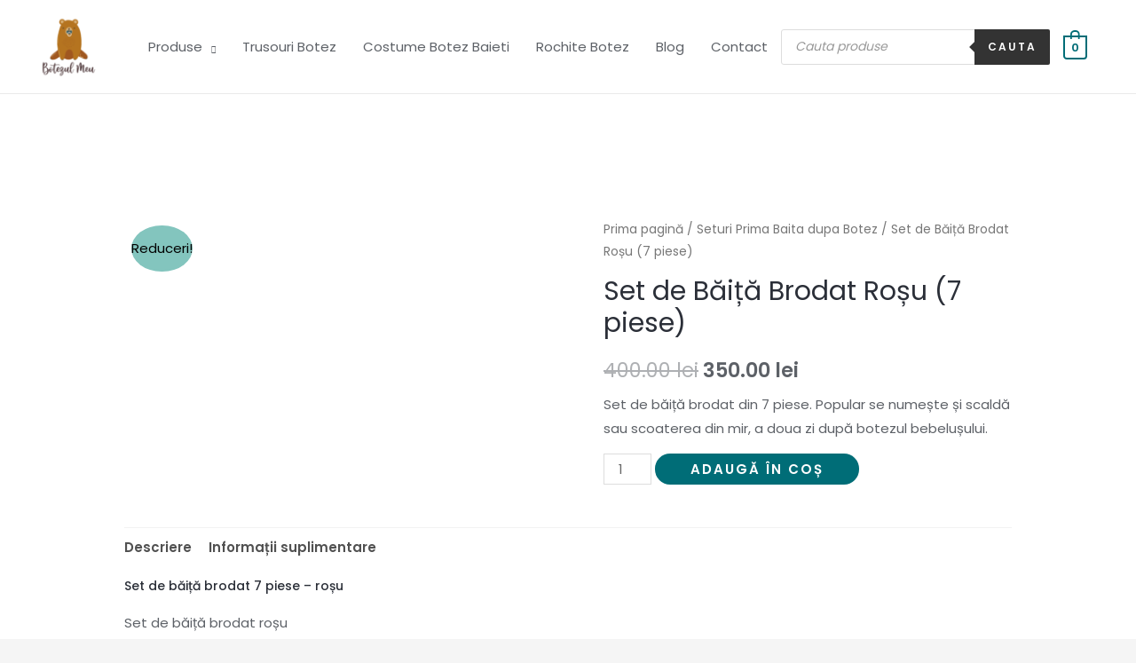

--- FILE ---
content_type: text/html; charset=UTF-8
request_url: https://botezulmeu.ro/product/set-de-baita-brodat-rosu-7-piese/
body_size: 48852
content:
<!DOCTYPE html>
<html lang="ro-RO" prefix="og: https://ogp.me/ns#">
<head>
<meta charset="UTF-8">
<meta name="viewport" content="width=device-width, initial-scale=1">
<link rel="profile" href="https://gmpg.org/xfn/11">


<!-- Search Engine Optimization by Rank Math - https://rankmath.com/ -->
<title>Set de Băiță Brodat Roșu (7 piese)</title>
<meta name="description" content="Set de Băiță Brodat Roșu (7 piese). Popular se numește și scaldă sau scoaterea din mir, a doua zi după botezul bebelușului."/>
<meta name="robots" content="index, follow, max-snippet:-1, max-video-preview:-1, max-image-preview:large"/>
<link rel="canonical" href="https://botezulmeu.ro/product/set-de-baita-brodat-rosu-7-piese/" />
<meta property="og:locale" content="ro_RO" />
<meta property="og:type" content="product" />
<meta property="og:title" content="Set de Băiță Brodat Roșu (7 piese)" />
<meta property="og:description" content="Set de Băiță Brodat Roșu (7 piese). Popular se numește și scaldă sau scoaterea din mir, a doua zi după botezul bebelușului." />
<meta property="og:url" content="https://botezulmeu.ro/product/set-de-baita-brodat-rosu-7-piese/" />
<meta property="og:site_name" content="Botezul Meu" />
<meta property="og:updated_time" content="2025-05-16T17:07:35+02:00" />
<meta property="og:image" content="https://botezulmeu.ro/wp-content/uploads/2025/05/set-complet-baita-personalizat-broderie-nume-7-piese-rosu-1024x1024.webp" />
<meta property="og:image:secure_url" content="https://botezulmeu.ro/wp-content/uploads/2025/05/set-complet-baita-personalizat-broderie-nume-7-piese-rosu-1024x1024.webp" />
<meta property="og:image:width" content="1024" />
<meta property="og:image:height" content="1024" />
<meta property="og:image:alt" content="set complet baita personalizat broderie nume 7 piese rosu" />
<meta property="og:image:type" content="image/webp" />
<meta property="product:price:amount" content="350" />
<meta property="product:price:currency" content="RON" />
<meta property="product:availability" content="instock" />
<meta name="twitter:card" content="summary_large_image" />
<meta name="twitter:title" content="Set de Băiță Brodat Roșu (7 piese)" />
<meta name="twitter:description" content="Set de Băiță Brodat Roșu (7 piese). Popular se numește și scaldă sau scoaterea din mir, a doua zi după botezul bebelușului." />
<meta name="twitter:image" content="https://botezulmeu.ro/wp-content/uploads/2025/05/set-complet-baita-personalizat-broderie-nume-7-piese-rosu-1024x1024.webp" />
<meta name="twitter:label1" content="Price" />
<meta name="twitter:data1" content="350.00&nbsp;lei" />
<meta name="twitter:label2" content="Availability" />
<meta name="twitter:data2" content="In stock" />
<script type="application/ld+json" class="rank-math-schema">{"@context":"https://schema.org","@graph":[{"@type":"Organization","@id":"https://botezulmeu.ro/#organization","name":"Botezul Meu","url":"https://botezulmeu.ro","logo":{"@type":"ImageObject","@id":"https://botezulmeu.ro/#logo","url":"http://botezulmeu.ro/wp-content/uploads/2021/05/cropped-cropped-botezul-meu-logo-transparent.png","contentUrl":"http://botezulmeu.ro/wp-content/uploads/2021/05/cropped-cropped-botezul-meu-logo-transparent.png","caption":"Botezul Meu","inLanguage":"ro-RO","width":"350","height":"350"}},{"@type":"WebSite","@id":"https://botezulmeu.ro/#website","url":"https://botezulmeu.ro","name":"Botezul Meu","publisher":{"@id":"https://botezulmeu.ro/#organization"},"inLanguage":"ro-RO"},{"@type":"ImageObject","@id":"https://botezulmeu.ro/wp-content/uploads/2025/05/set-complet-baita-personalizat-broderie-nume-7-piese-rosu.webp","url":"https://botezulmeu.ro/wp-content/uploads/2025/05/set-complet-baita-personalizat-broderie-nume-7-piese-rosu.webp","width":"2362","height":"2362","caption":"set complet baita personalizat broderie nume 7 piese rosu","inLanguage":"ro-RO"},{"@type":"ItemPage","@id":"https://botezulmeu.ro/product/set-de-baita-brodat-rosu-7-piese/#webpage","url":"https://botezulmeu.ro/product/set-de-baita-brodat-rosu-7-piese/","name":"Set de B\u0103i\u021b\u0103 Brodat Ro\u0219u (7 piese)","datePublished":"2023-02-16T11:26:08+02:00","dateModified":"2025-05-16T17:07:35+02:00","isPartOf":{"@id":"https://botezulmeu.ro/#website"},"primaryImageOfPage":{"@id":"https://botezulmeu.ro/wp-content/uploads/2025/05/set-complet-baita-personalizat-broderie-nume-7-piese-rosu.webp"},"inLanguage":"ro-RO"},{"@type":"Product","name":"Set de B\u0103i\u021b\u0103 Brodat Ro\u0219u (7 piese)","description":"Set de B\u0103i\u021b\u0103 Brodat Ro\u0219u (7 piese). Popular se nume\u0219te \u0219i scald\u0103 sau scoaterea din mir, a doua zi dup\u0103 botezul bebelu\u0219ului.","category":"Seturi Prima Baita dupa Botez","mainEntityOfPage":{"@id":"https://botezulmeu.ro/product/set-de-baita-brodat-rosu-7-piese/#webpage"},"image":[{"@type":"ImageObject","url":"https://botezulmeu.ro/wp-content/uploads/2025/05/set-complet-baita-personalizat-broderie-nume-7-piese-rosu.webp","height":"2362","width":"2362"},{"@type":"ImageObject","url":"https://botezulmeu.ro/wp-content/uploads/2025/05/halat-bebe-personalizat-baita-broderie-rosu.webp","height":"2362","width":"2362"},{"@type":"ImageObject","url":"https://botezulmeu.ro/wp-content/uploads/2025/05/prosop-personalizat-brodat-cu-nume-set-baita-dupa-botez-rosu.webp","height":"2362","width":"2362"},{"@type":"ImageObject","url":"https://botezulmeu.ro/wp-content/uploads/2025/05/sapun-bebe-si-saculet-mirodenii-baita-de-a-doua-zi-mirungerea.webp","height":"2362","width":"2362"},{"@type":"ImageObject","url":"https://botezulmeu.ro/wp-content/uploads/2025/05/piese-set-baita-de-a-doua-zi-dupa-botez-personalizat-broderie-nume.webp","height":"2362","width":"2362"},{"@type":"ImageObject","url":"https://botezulmeu.ro/wp-content/uploads/2025/05/manusa-si-scutecel-baie-baita-de-a-doua-zi-dupa-botez.webp","height":"2362","width":"2362"}],"offers":{"@type":"Offer","price":"350.00","priceCurrency":"RON","priceValidUntil":"2026-12-31","availability":"https://schema.org/InStock","itemCondition":"NewCondition","url":"https://botezulmeu.ro/product/set-de-baita-brodat-rosu-7-piese/","seller":{"@type":"Organization","@id":"https://botezulmeu.ro/","name":"Botezul Meu","url":"https://botezulmeu.ro","logo":"http://botezulmeu.ro/wp-content/uploads/2021/05/cropped-cropped-botezul-meu-logo-transparent.png"}},"additionalProperty":[{"@type":"PropertyValue","name":"pa_culoare","value":"Rosu"}],"@id":"https://botezulmeu.ro/product/set-de-baita-brodat-rosu-7-piese/#richSnippet"}]}</script>
<!-- /Rank Math WordPress SEO plugin -->

<link rel='dns-prefetch' href='//www.googletagmanager.com' />
<link rel='dns-prefetch' href='//fonts.googleapis.com' />
<link rel="alternate" type="application/rss+xml" title="Botezul Meu &raquo; Flux" href="https://botezulmeu.ro/feed/" />
<link rel="alternate" type="application/rss+xml" title="Botezul Meu &raquo; Flux comentarii" href="https://botezulmeu.ro/comments/feed/" />
<script>
window._wpemojiSettings = {"baseUrl":"https:\/\/s.w.org\/images\/core\/emoji\/15.0.3\/72x72\/","ext":".png","svgUrl":"https:\/\/s.w.org\/images\/core\/emoji\/15.0.3\/svg\/","svgExt":".svg","source":{"concatemoji":"https:\/\/botezulmeu.ro\/wp-includes\/js\/wp-emoji-release.min.js?ver=6.7"}};
/*! This file is auto-generated */
!function(i,n){var o,s,e;function c(e){try{var t={supportTests:e,timestamp:(new Date).valueOf()};sessionStorage.setItem(o,JSON.stringify(t))}catch(e){}}function p(e,t,n){e.clearRect(0,0,e.canvas.width,e.canvas.height),e.fillText(t,0,0);var t=new Uint32Array(e.getImageData(0,0,e.canvas.width,e.canvas.height).data),r=(e.clearRect(0,0,e.canvas.width,e.canvas.height),e.fillText(n,0,0),new Uint32Array(e.getImageData(0,0,e.canvas.width,e.canvas.height).data));return t.every(function(e,t){return e===r[t]})}function u(e,t,n){switch(t){case"flag":return n(e,"\ud83c\udff3\ufe0f\u200d\u26a7\ufe0f","\ud83c\udff3\ufe0f\u200b\u26a7\ufe0f")?!1:!n(e,"\ud83c\uddfa\ud83c\uddf3","\ud83c\uddfa\u200b\ud83c\uddf3")&&!n(e,"\ud83c\udff4\udb40\udc67\udb40\udc62\udb40\udc65\udb40\udc6e\udb40\udc67\udb40\udc7f","\ud83c\udff4\u200b\udb40\udc67\u200b\udb40\udc62\u200b\udb40\udc65\u200b\udb40\udc6e\u200b\udb40\udc67\u200b\udb40\udc7f");case"emoji":return!n(e,"\ud83d\udc26\u200d\u2b1b","\ud83d\udc26\u200b\u2b1b")}return!1}function f(e,t,n){var r="undefined"!=typeof WorkerGlobalScope&&self instanceof WorkerGlobalScope?new OffscreenCanvas(300,150):i.createElement("canvas"),a=r.getContext("2d",{willReadFrequently:!0}),o=(a.textBaseline="top",a.font="600 32px Arial",{});return e.forEach(function(e){o[e]=t(a,e,n)}),o}function t(e){var t=i.createElement("script");t.src=e,t.defer=!0,i.head.appendChild(t)}"undefined"!=typeof Promise&&(o="wpEmojiSettingsSupports",s=["flag","emoji"],n.supports={everything:!0,everythingExceptFlag:!0},e=new Promise(function(e){i.addEventListener("DOMContentLoaded",e,{once:!0})}),new Promise(function(t){var n=function(){try{var e=JSON.parse(sessionStorage.getItem(o));if("object"==typeof e&&"number"==typeof e.timestamp&&(new Date).valueOf()<e.timestamp+604800&&"object"==typeof e.supportTests)return e.supportTests}catch(e){}return null}();if(!n){if("undefined"!=typeof Worker&&"undefined"!=typeof OffscreenCanvas&&"undefined"!=typeof URL&&URL.createObjectURL&&"undefined"!=typeof Blob)try{var e="postMessage("+f.toString()+"("+[JSON.stringify(s),u.toString(),p.toString()].join(",")+"));",r=new Blob([e],{type:"text/javascript"}),a=new Worker(URL.createObjectURL(r),{name:"wpTestEmojiSupports"});return void(a.onmessage=function(e){c(n=e.data),a.terminate(),t(n)})}catch(e){}c(n=f(s,u,p))}t(n)}).then(function(e){for(var t in e)n.supports[t]=e[t],n.supports.everything=n.supports.everything&&n.supports[t],"flag"!==t&&(n.supports.everythingExceptFlag=n.supports.everythingExceptFlag&&n.supports[t]);n.supports.everythingExceptFlag=n.supports.everythingExceptFlag&&!n.supports.flag,n.DOMReady=!1,n.readyCallback=function(){n.DOMReady=!0}}).then(function(){return e}).then(function(){var e;n.supports.everything||(n.readyCallback(),(e=n.source||{}).concatemoji?t(e.concatemoji):e.wpemoji&&e.twemoji&&(t(e.twemoji),t(e.wpemoji)))}))}((window,document),window._wpemojiSettings);
</script>
<link rel='stylesheet' id='astra-theme-css-css' href='https://botezulmeu.ro/wp-content/themes/astra/assets/css/minified/style.min.css?ver=3.4.6' media='all' />
<style id='astra-theme-css-inline-css'>
html{font-size:93.75%;}a,.page-title{color:#006d77;}a:hover,a:focus{color:#83c5be;}body,button,input,select,textarea,.ast-button,.ast-custom-button{font-family:'Poppins',sans-serif;font-weight:400;font-size:15px;font-size:1rem;}blockquote{color:#12161c;}p,.entry-content p{margin-bottom:1em;}h1,.entry-content h1,h2,.entry-content h2,h3,.entry-content h3,h4,.entry-content h4,h5,.entry-content h5,h6,.entry-content h6,.site-title,.site-title a{font-family:'Poppins',sans-serif;font-weight:500;}.site-title{font-size:20px;font-size:1.3333333333333rem;}header .custom-logo-link img{max-width:75px;}.astra-logo-svg{width:75px;}.ast-archive-description .ast-archive-title{font-size:40px;font-size:2.6666666666667rem;}.site-header .site-description{font-size:15px;font-size:1rem;}.entry-title{font-size:40px;font-size:2.6666666666667rem;}h1,.entry-content h1{font-size:64px;font-size:4.2666666666667rem;font-family:'Poppins',sans-serif;line-height:1.2;}h2,.entry-content h2{font-size:40px;font-size:2.6666666666667rem;font-family:'Poppins',sans-serif;line-height:1.2;}h3,.entry-content h3{font-size:24px;font-size:1.6rem;font-family:'Poppins',sans-serif;line-height:1.2;}h4,.entry-content h4{font-size:20px;font-size:1.3333333333333rem;line-height:1.2;}h5,.entry-content h5{font-size:18px;font-size:1.2rem;line-height:1.2;}h6,.entry-content h6{font-size:14px;font-size:0.93333333333333rem;line-height:1.2;}.ast-single-post .entry-title,.page-title{font-size:30px;font-size:2rem;}::selection{background-color:#83c5be;color:#000000;}body,h1,.entry-title a,.entry-content h1,h2,.entry-content h2,h3,.entry-content h3,h4,.entry-content h4,h5,.entry-content h5,h6,.entry-content h6{color:#5d6167;}.tagcloud a:hover,.tagcloud a:focus,.tagcloud a.current-item{color:#ffffff;border-color:#006d77;background-color:#006d77;}input:focus,input[type="text"]:focus,input[type="email"]:focus,input[type="url"]:focus,input[type="password"]:focus,input[type="reset"]:focus,input[type="search"]:focus,textarea:focus{border-color:#006d77;}input[type="radio"]:checked,input[type=reset],input[type="checkbox"]:checked,input[type="checkbox"]:hover:checked,input[type="checkbox"]:focus:checked,input[type=range]::-webkit-slider-thumb{border-color:#006d77;background-color:#006d77;box-shadow:none;}.site-footer a:hover + .post-count,.site-footer a:focus + .post-count{background:#006d77;border-color:#006d77;}.single .nav-links .nav-previous,.single .nav-links .nav-next{color:#006d77;}.entry-meta,.entry-meta *{line-height:1.45;color:#006d77;}.entry-meta a:hover,.entry-meta a:hover *,.entry-meta a:focus,.entry-meta a:focus *,.page-links > .page-link,.page-links .page-link:hover,.post-navigation a:hover{color:#83c5be;}.widget-title{font-size:21px;font-size:1.4rem;color:#5d6167;}#cat option,.secondary .calendar_wrap thead a,.secondary .calendar_wrap thead a:visited{color:#006d77;}.secondary .calendar_wrap #today,.ast-progress-val span{background:#006d77;}.secondary a:hover + .post-count,.secondary a:focus + .post-count{background:#006d77;border-color:#006d77;}.calendar_wrap #today > a{color:#ffffff;}.page-links .page-link,.single .post-navigation a{color:#006d77;}.main-header-menu .menu-link,.ast-header-custom-item a{color:#5d6167;}.main-header-menu .menu-item:hover > .menu-link,.main-header-menu .menu-item:hover > .ast-menu-toggle,.main-header-menu .ast-masthead-custom-menu-items a:hover,.main-header-menu .menu-item.focus > .menu-link,.main-header-menu .menu-item.focus > .ast-menu-toggle,.main-header-menu .current-menu-item > .menu-link,.main-header-menu .current-menu-ancestor > .menu-link,.main-header-menu .current-menu-item > .ast-menu-toggle,.main-header-menu .current-menu-ancestor > .ast-menu-toggle{color:#006d77;}.ast-header-break-point .ast-mobile-menu-buttons-minimal.menu-toggle{background:transparent;color:#2a2a2a;}.ast-header-break-point .ast-mobile-menu-buttons-outline.menu-toggle{background:transparent;border:1px solid #2a2a2a;color:#2a2a2a;}.ast-header-break-point .ast-mobile-menu-buttons-fill.menu-toggle{background:#2a2a2a;color:#ffffff;}.ast-site-header-cart .cart-container,.ast-edd-site-header-cart .ast-edd-cart-container {transition: all 0.2s linear;}.ast-site-header-cart .ast-woo-header-cart-info-wrap,.ast-edd-site-header-cart .ast-edd-header-cart-info-wrap {padding: 0 2px;font-weight: 600;line-height: 2.7;display: inline-block;}.ast-site-header-cart i.astra-icon {font-size: 20px;font-size: 1.3em;font-style: normal;font-weight: normal;position: relative;padding: 0 2px;}.ast-site-header-cart i.astra-icon.no-cart-total:after,.ast-header-break-point.ast-header-custom-item-outside .ast-edd-header-cart-info-wrap,.ast-header-break-point.ast-header-custom-item-outside .ast-woo-header-cart-info-wrap {display: none;}.ast-site-header-cart.ast-menu-cart-outline .ast-cart-menu-wrap,.ast-site-header-cart.ast-menu-cart-fill .ast-cart-menu-wrap,ast-edd-site-header-cart.ast-edd-menu-cart-outline .ast-edd-cart-menu-wrap,.ast-edd-site-header-cart.ast-edd-menu-cart-fill .ast-edd-cart-menu-wrap {line-height: 1.8;}.ast-site-header-cart.ast-menu-cart-fill i.astra-icon,.ast-edd-site-header-cart.ast-edd-menu-cart-fill span.astra-icon {font-size: 1.1em;}.astra-cart-drawer {position: fixed;display: block;visibility: hidden;overflow: hidden;-webkit-overflow-scrolling: touch;z-index: 9999;background-color: #fff;transition: all 0.5s ease;transform: translate3d(0,0,0);}.astra-cart-drawer.open-right {width: 80%;height: 100%;left: 100%;top: 0px;transform: translate3d(0%,0,0);}.astra-cart-drawer.active {transform: translate3d(-100%,0,0);visibility: visible;}.astra-cart-drawer .astra-cart-drawer-header {text-align: center;text-transform: uppercase;font-weight: 400;border-bottom: 1px solid #f0f0f0;padding: 0 0 0.675rem;}.astra-cart-drawer .astra-cart-drawer-close .ast-close-svg {width: 22px;height: 22px; }.astra-cart-drawer .astra-cart-drawer-title {padding-top: 5px;}.astra-cart-drawer .astra-cart-drawer-content .woocommerce-mini-cart {padding: 1em 1.5em;}.astra-cart-drawer .astra-cart-drawer-content .woocommerce-mini-cart a.remove {width: 20px;height: 20px;line-height: 16px;}.astra-cart-drawer .astra-cart-drawer-content .woocommerce-mini-cart__total {padding: 1em 1.5em;margin: 0;text-align: center;}.astra-cart-drawer .astra-cart-drawer-content .woocommerce-mini-cart__buttons {padding: 10px;text-align: center;} .astra-cart-drawer .astra-cart-drawer-content .woocommerce-mini-cart__buttons .button.checkout {margin-right: 0;}.astra-cart-drawer .astra-cart-drawer-content .edd-cart-item {padding: .5em 2.6em .5em 1.5em;}.astra-cart-drawer .astra-cart-drawer-content .edd-cart-item .edd-remove-from-cart::after {width: 20px;height: 20px;line-height: 16px;}.astra-cart-drawer .astra-cart-drawer-content .edd-cart-number-of-items {padding: 1em 1.5em 1em 1.5em;margin-bottom: 0;text-align: center;}.astra-cart-drawer .astra-cart-drawer-content .edd_total {padding: .5em 1.5em;margin: 0;text-align: center;}.astra-cart-drawer .astra-cart-drawer-content .cart_item.edd_checkout {padding: 1em 1.5em 0;text-align: center;margin-top: 0;}.astra-cart-drawer .woocommerce-mini-cart__empty-message,.astra-cart-drawer .cart_item.empty {text-align: center;margin-top: 10px;}body.admin-bar .astra-cart-drawer {top: 46px;}.ast-mobile-cart-active body.ast-hfb-header {overflow: hidden;}.ast-mobile-cart-active .astra-mobile-cart-overlay {opacity: 1;cursor: pointer;visibility: visible;z-index: 999;}@media (max-width: 545px) {.astra-cart-drawer.active {width: 100%;}}.ast-site-header-cart i.astra-icon:after {content: attr(data-cart-total);position: absolute;font-style: normal;top: -10px;right: -12px;font-weight: bold;box-shadow: 1px 1px 3px 0px rgba(0,0,0,0.3);font-size: 11px;padding-left: 0px;padding-right: 2px;line-height: 17px;letter-spacing: -.5px;height: 18px;min-width: 18px;border-radius: 99px;text-align: center;z-index: 4;}li.woocommerce-custom-menu-item .ast-site-header-cart i.astra-icon:after,li.edd-custom-menu-item .ast-edd-site-header-cart span.astra-icon:after {padding-left: 2px;}.astra-cart-drawer .astra-cart-drawer-close {position: absolute;top: 0;right: 0;margin: 0;padding: .6em 1em .4em;color: #ababab;background-color: transparent;}.astra-mobile-cart-overlay {background-color: rgba(0,0,0,0.4);position: fixed;top: 0;right: 0;bottom: 0;left: 0;visibility: hidden;opacity: 0;transition: opacity 0.2s ease-in-out;}.astra-cart-drawer .astra-cart-drawer-content .edd-cart-item .edd-remove-from-cart {right: 1.2em;}.ast-header-break-point.ast-woocommerce-cart-menu.ast-hfb-header .ast-cart-menu-wrap,.ast-header-break-point.ast-hfb-header .ast-cart-menu-wrap,.ast-header-break-point .ast-edd-site-header-cart-wrap .ast-edd-cart-menu-wrap {width: 2em;height: 2em;font-size: 1.4em;line-height: 2;vertical-align: middle;text-align: right;}.ast-site-header-cart .cart-container *,.ast-edd-site-header-cart .ast-edd-cart-container * {transition: all 0s linear;}.ast-small-footer{color:#4e5768;}.ast-small-footer > .ast-footer-overlay{background-color:#f7f7f8;;}.ast-small-footer a{color:rgba(117,195,44,0.65);}.ast-small-footer a:hover{color:#75c32c;}.footer-adv .footer-adv-overlay{border-top-style:solid;border-top-color:#7a7a7a;}.wp-block-buttons.aligncenter{justify-content:center;}@media (max-width:782px){.entry-content .wp-block-columns .wp-block-column{margin-left:0px;}}@media (max-width:921px){.ast-separate-container .ast-article-post,.ast-separate-container .ast-article-single{padding:1.5em 2.14em;}.ast-separate-container #primary,.ast-separate-container #secondary{padding:1.5em 0;}#primary,#secondary{padding:1.5em 0;margin:0;}.ast-left-sidebar #content > .ast-container{display:flex;flex-direction:column-reverse;width:100%;}.ast-author-box img.avatar{margin:20px 0 0 0;}}@media (min-width:922px){.ast-separate-container.ast-right-sidebar #primary,.ast-separate-container.ast-left-sidebar #primary{border:0;}.search-no-results.ast-separate-container #primary{margin-bottom:4em;}}.elementor-button-wrapper .elementor-button{border-style:solid;border-top-width:0;border-right-width:0;border-left-width:0;border-bottom-width:0;}body .elementor-button.elementor-size-sm,body .elementor-button.elementor-size-xs,body .elementor-button.elementor-size-md,body .elementor-button.elementor-size-lg,body .elementor-button.elementor-size-xl,body .elementor-button{border-radius:50px;padding-top:16px;padding-right:32px;padding-bottom:16px;padding-left:32px;}.elementor-button-wrapper .elementor-button{border-color:#006d77;background-color:#006d77;}.elementor-button-wrapper .elementor-button:hover,.elementor-button-wrapper .elementor-button:focus{color:#000000;background-color:#83c5be;border-color:#83c5be;}.wp-block-button .wp-block-button__link,.elementor-button-wrapper .elementor-button,.elementor-button-wrapper .elementor-button:visited{color:#ffffff;}.elementor-button-wrapper .elementor-button{font-family:inherit;font-weight:600;line-height:1;text-transform:uppercase;letter-spacing:2px;}body .elementor-button.elementor-size-sm,body .elementor-button.elementor-size-xs,body .elementor-button.elementor-size-md,body .elementor-button.elementor-size-lg,body .elementor-button.elementor-size-xl,body .elementor-button{font-size:12px;font-size:0.8rem;}.wp-block-button .wp-block-button__link:hover,.wp-block-button .wp-block-button__link:focus{color:#000000;background-color:#83c5be;border-color:#83c5be;}.elementor-widget-heading h1.elementor-heading-title{line-height:1.2;}.elementor-widget-heading h2.elementor-heading-title{line-height:1.2;}.elementor-widget-heading h3.elementor-heading-title{line-height:1.2;}.elementor-widget-heading h4.elementor-heading-title{line-height:1.2;}.elementor-widget-heading h5.elementor-heading-title{line-height:1.2;}.elementor-widget-heading h6.elementor-heading-title{line-height:1.2;}.wp-block-button .wp-block-button__link{border-style:solid;border-top-width:0;border-right-width:0;border-left-width:0;border-bottom-width:0;border-color:#006d77;background-color:#006d77;color:#ffffff;font-family:inherit;font-weight:600;line-height:1;text-transform:uppercase;letter-spacing:2px;font-size:12px;font-size:0.8rem;border-radius:50px;padding-top:16px;padding-right:32px;padding-bottom:16px;padding-left:32px;}.menu-toggle,button,.ast-button,.ast-custom-button,.button,input#submit,input[type="button"],input[type="submit"],input[type="reset"]{border-style:solid;border-top-width:0;border-right-width:0;border-left-width:0;border-bottom-width:0;color:#ffffff;border-color:#006d77;background-color:#006d77;border-radius:50px;padding-top:16px;padding-right:32px;padding-bottom:16px;padding-left:32px;font-family:inherit;font-weight:600;font-size:12px;font-size:0.8rem;line-height:1;text-transform:uppercase;letter-spacing:2px;}button:focus,.menu-toggle:hover,button:hover,.ast-button:hover,.ast-custom-button:hover .button:hover,.ast-custom-button:hover ,input[type=reset]:hover,input[type=reset]:focus,input#submit:hover,input#submit:focus,input[type="button"]:hover,input[type="button"]:focus,input[type="submit"]:hover,input[type="submit"]:focus{color:#000000;background-color:#83c5be;border-color:#83c5be;}@media (min-width:544px){.ast-container{max-width:100%;}}@media (max-width:544px){.ast-separate-container .ast-article-post,.ast-separate-container .ast-article-single,.ast-separate-container .comments-title,.ast-separate-container .ast-archive-description{padding:1.5em 1em;}.ast-separate-container #content .ast-container{padding-left:0.54em;padding-right:0.54em;}.ast-separate-container .ast-comment-list li.depth-1{padding:1.5em 1em;margin-bottom:1.5em;}.ast-separate-container .ast-comment-list .bypostauthor{padding:.5em;}.ast-search-menu-icon.ast-dropdown-active .search-field{width:170px;}}@media (max-width:921px){.ast-mobile-header-stack .main-header-bar .ast-search-menu-icon{display:inline-block;}.ast-header-break-point.ast-header-custom-item-outside .ast-mobile-header-stack .main-header-bar .ast-search-icon{margin:0;}.ast-comment-avatar-wrap img{max-width:2.5em;}.ast-separate-container .ast-comment-list li.depth-1{padding:1.5em 2.14em;}.ast-separate-container .comment-respond{padding:2em 2.14em;}.ast-comment-meta{padding:0 1.8888em 1.3333em;}}@media (max-width:921px){.ast-archive-description .ast-archive-title{font-size:40px;}.entry-title{font-size:30px;}h1,.entry-content h1{font-size:40px;}h2,.entry-content h2{font-size:32px;}h3,.entry-content h3{font-size:24px;}.ast-single-post .entry-title,.page-title{font-size:30px;}.astra-logo-svg{width:81px;}header .custom-logo-link img,.ast-header-break-point .site-logo-img .custom-mobile-logo-link img{max-width:81px;}}@media (max-width:544px){.site-title{font-size:20px;font-size:1.3333333333333rem;}.ast-archive-description .ast-archive-title{font-size:40px;}.entry-title{font-size:30px;}h1,.entry-content h1{font-size:28px;}h2,.entry-content h2{font-size:24px;}h3,.entry-content h3{font-size:20px;}.ast-single-post .entry-title,.page-title{font-size:30px;}.ast-header-break-point .site-branding img,.ast-header-break-point .custom-logo-link img{max-width:70px;}.astra-logo-svg{width:70px;}.ast-header-break-point .site-logo-img .custom-mobile-logo-link img{max-width:70px;}}@media (max-width:921px){html{font-size:85.5%;}}@media (max-width:544px){html{font-size:85.5%;}}@media (min-width:922px){.ast-container{max-width:1240px;}}@font-face {font-family: "Astra";src: url(https://botezulmeu.ro/wp-content/themes/astra/assets/fonts/astra.woff) format("woff"),url(https://botezulmeu.ro/wp-content/themes/astra/assets/fonts/astra.ttf) format("truetype"),url(https://botezulmeu.ro/wp-content/themes/astra/assets/fonts/astra.svg#astra) format("svg");font-weight: normal;font-style: normal;font-display: fallback;}@media (max-width:921px) {.main-header-bar .main-header-bar-navigation{display:none;}}@media (min-width:922px){.blog .site-content > .ast-container,.archive .site-content > .ast-container,.search .site-content > .ast-container{max-width:850px;}}.ast-desktop .main-header-menu.submenu-with-border .sub-menu,.ast-desktop .main-header-menu.submenu-with-border .astra-full-megamenu-wrapper{border-color:#ffffff;}.ast-desktop .main-header-menu.submenu-with-border .sub-menu{border-top-width:2px;border-right-width:0px;border-left-width:0px;border-bottom-width:0px;border-style:solid;}.ast-desktop .main-header-menu.submenu-with-border .sub-menu .sub-menu{top:-2px;}.ast-desktop .main-header-menu.submenu-with-border .sub-menu .menu-link,.ast-desktop .main-header-menu.submenu-with-border .children .menu-link{border-bottom-width:1px;border-style:solid;border-color:#ffffff;}@media (min-width:922px){.main-header-menu .sub-menu .menu-item.ast-left-align-sub-menu:hover > .sub-menu,.main-header-menu .sub-menu .menu-item.ast-left-align-sub-menu.focus > .sub-menu{margin-left:-0px;}}.ast-small-footer{border-top-style:solid;border-top-width:1px;border-top-color:#eaeaea;}.ast-breadcrumbs .trail-browse,.ast-breadcrumbs .trail-items,.ast-breadcrumbs .trail-items li{display:inline-block;margin:0;padding:0;border:none;background:inherit;text-indent:0;}.ast-breadcrumbs .trail-browse{font-size:inherit;font-style:inherit;font-weight:inherit;color:inherit;}.ast-breadcrumbs .trail-items{list-style:none;}.trail-items li::after{padding:0 0.3em;content:"\00bb";}.trail-items li:last-of-type::after{display:none;}h1,.entry-content h1,h2,.entry-content h2,h3,.entry-content h3,h4,.entry-content h4,h5,.entry-content h5,h6,.entry-content h6{color:#2b2f38;}.elementor-template-full-width .ast-container{display:block;}.ast-header-break-point .main-header-bar{border-bottom-width:1px;}@media (min-width:922px){.main-header-bar{border-bottom-width:1px;}}.ast-safari-browser-less-than-11 .main-header-menu .menu-item, .ast-safari-browser-less-than-11 .main-header-bar .ast-masthead-custom-menu-items{display:block;}.main-header-menu .menu-item, #astra-footer-menu .menu-item, .main-header-bar .ast-masthead-custom-menu-items{-js-display:flex;display:flex;-webkit-box-pack:center;-webkit-justify-content:center;-moz-box-pack:center;-ms-flex-pack:center;justify-content:center;-webkit-box-orient:vertical;-webkit-box-direction:normal;-webkit-flex-direction:column;-moz-box-orient:vertical;-moz-box-direction:normal;-ms-flex-direction:column;flex-direction:column;}.main-header-menu > .menu-item > .menu-link, #astra-footer-menu > .menu-item > .menu-link,{height:100%;-webkit-box-align:center;-webkit-align-items:center;-moz-box-align:center;-ms-flex-align:center;align-items:center;-js-display:flex;display:flex;}.ast-primary-menu-disabled .main-header-bar .ast-masthead-custom-menu-items{flex:unset;}.header-main-layout-1 .ast-flex.main-header-container, .header-main-layout-3 .ast-flex.main-header-container{-webkit-align-content:center;-ms-flex-line-pack:center;align-content:center;-webkit-box-align:center;-webkit-align-items:center;-moz-box-align:center;-ms-flex-align:center;align-items:center;}.main-header-menu .sub-menu .menu-item.menu-item-has-children > .menu-link:after{position:absolute;right:1em;top:50%;transform:translate(0,-50%) rotate(270deg);}.ast-header-break-point .main-header-bar .main-header-bar-navigation .page_item_has_children > .ast-menu-toggle::before, .ast-header-break-point .main-header-bar .main-header-bar-navigation .menu-item-has-children > .ast-menu-toggle::before, .ast-mobile-popup-drawer .main-header-bar-navigation .menu-item-has-children>.ast-menu-toggle::before, .ast-header-break-point .ast-mobile-header-wrap .main-header-bar-navigation .menu-item-has-children > .ast-menu-toggle::before{font-weight:bold;content:"\e900";font-family:Astra;text-decoration:inherit;display:inline-block;}.ast-header-break-point .main-navigation ul.sub-menu .menu-item .menu-link:before{content:"\e900";font-family:Astra;font-size:.65em;text-decoration:inherit;display:inline-block;transform:translate(0, -2px) rotateZ(270deg);margin-right:5px;}.widget_search .search-form:after{font-family:Astra;font-size:1.2em;font-weight:normal;content:"\e8b6";position:absolute;top:50%;right:15px;transform:translate(0, -50%);}.astra-search-icon::before{content:"\e8b6";font-family:Astra;font-style:normal;font-weight:normal;text-decoration:inherit;text-align:center;-webkit-font-smoothing:antialiased;-moz-osx-font-smoothing:grayscale;}.main-header-bar .main-header-bar-navigation .page_item_has_children > a:after, .main-header-bar .main-header-bar-navigation .menu-item-has-children > a:after, .site-header-focus-item .main-header-bar-navigation .menu-item-has-children > .menu-link:after{content:"\e900";display:inline-block;font-family:Astra;font-size:.6rem;font-weight:bold;text-rendering:auto;-webkit-font-smoothing:antialiased;-moz-osx-font-smoothing:grayscale;margin-left:10px;line-height:normal;}.ast-mobile-popup-drawer .main-header-bar-navigation .ast-submenu-expanded>.ast-menu-toggle::before{transform:rotateX(180deg);}.ast-header-break-point .main-header-bar-navigation .menu-item-has-children > .menu-link:after{display:none;}
</style>
<link rel='stylesheet' id='astra-google-fonts-css' href='//fonts.googleapis.com/css?family=Poppins%3A400%2C600%2C500&#038;display=fallback&#038;ver=3.4.6' media='all' />
<link rel='stylesheet' id='astra-menu-animation-css' href='https://botezulmeu.ro/wp-content/themes/astra/assets/css/minified/menu-animation.min.css?ver=3.4.6' media='all' />
<style id='wp-emoji-styles-inline-css'>

	img.wp-smiley, img.emoji {
		display: inline !important;
		border: none !important;
		box-shadow: none !important;
		height: 1em !important;
		width: 1em !important;
		margin: 0 0.07em !important;
		vertical-align: -0.1em !important;
		background: none !important;
		padding: 0 !important;
	}
</style>
<link rel='stylesheet' id='wp-block-library-css' href='https://botezulmeu.ro/wp-includes/css/dist/block-library/style.min.css?ver=6.7' media='all' />
<style id='rank-math-toc-block-style-inline-css'>
.wp-block-rank-math-toc-block nav ol{counter-reset:item}.wp-block-rank-math-toc-block nav ol li{display:block}.wp-block-rank-math-toc-block nav ol li:before{content:counters(item, ".") ". ";counter-increment:item}

</style>
<style id='classic-theme-styles-inline-css'>
/*! This file is auto-generated */
.wp-block-button__link{color:#fff;background-color:#32373c;border-radius:9999px;box-shadow:none;text-decoration:none;padding:calc(.667em + 2px) calc(1.333em + 2px);font-size:1.125em}.wp-block-file__button{background:#32373c;color:#fff;text-decoration:none}
</style>
<style id='global-styles-inline-css'>
:root{--wp--preset--aspect-ratio--square: 1;--wp--preset--aspect-ratio--4-3: 4/3;--wp--preset--aspect-ratio--3-4: 3/4;--wp--preset--aspect-ratio--3-2: 3/2;--wp--preset--aspect-ratio--2-3: 2/3;--wp--preset--aspect-ratio--16-9: 16/9;--wp--preset--aspect-ratio--9-16: 9/16;--wp--preset--color--black: #000000;--wp--preset--color--cyan-bluish-gray: #abb8c3;--wp--preset--color--white: #ffffff;--wp--preset--color--pale-pink: #f78da7;--wp--preset--color--vivid-red: #cf2e2e;--wp--preset--color--luminous-vivid-orange: #ff6900;--wp--preset--color--luminous-vivid-amber: #fcb900;--wp--preset--color--light-green-cyan: #7bdcb5;--wp--preset--color--vivid-green-cyan: #00d084;--wp--preset--color--pale-cyan-blue: #8ed1fc;--wp--preset--color--vivid-cyan-blue: #0693e3;--wp--preset--color--vivid-purple: #9b51e0;--wp--preset--gradient--vivid-cyan-blue-to-vivid-purple: linear-gradient(135deg,rgba(6,147,227,1) 0%,rgb(155,81,224) 100%);--wp--preset--gradient--light-green-cyan-to-vivid-green-cyan: linear-gradient(135deg,rgb(122,220,180) 0%,rgb(0,208,130) 100%);--wp--preset--gradient--luminous-vivid-amber-to-luminous-vivid-orange: linear-gradient(135deg,rgba(252,185,0,1) 0%,rgba(255,105,0,1) 100%);--wp--preset--gradient--luminous-vivid-orange-to-vivid-red: linear-gradient(135deg,rgba(255,105,0,1) 0%,rgb(207,46,46) 100%);--wp--preset--gradient--very-light-gray-to-cyan-bluish-gray: linear-gradient(135deg,rgb(238,238,238) 0%,rgb(169,184,195) 100%);--wp--preset--gradient--cool-to-warm-spectrum: linear-gradient(135deg,rgb(74,234,220) 0%,rgb(151,120,209) 20%,rgb(207,42,186) 40%,rgb(238,44,130) 60%,rgb(251,105,98) 80%,rgb(254,248,76) 100%);--wp--preset--gradient--blush-light-purple: linear-gradient(135deg,rgb(255,206,236) 0%,rgb(152,150,240) 100%);--wp--preset--gradient--blush-bordeaux: linear-gradient(135deg,rgb(254,205,165) 0%,rgb(254,45,45) 50%,rgb(107,0,62) 100%);--wp--preset--gradient--luminous-dusk: linear-gradient(135deg,rgb(255,203,112) 0%,rgb(199,81,192) 50%,rgb(65,88,208) 100%);--wp--preset--gradient--pale-ocean: linear-gradient(135deg,rgb(255,245,203) 0%,rgb(182,227,212) 50%,rgb(51,167,181) 100%);--wp--preset--gradient--electric-grass: linear-gradient(135deg,rgb(202,248,128) 0%,rgb(113,206,126) 100%);--wp--preset--gradient--midnight: linear-gradient(135deg,rgb(2,3,129) 0%,rgb(40,116,252) 100%);--wp--preset--font-size--small: 13px;--wp--preset--font-size--medium: 20px;--wp--preset--font-size--large: 36px;--wp--preset--font-size--x-large: 42px;--wp--preset--font-family--inter: "Inter", sans-serif;--wp--preset--font-family--cardo: Cardo;--wp--preset--spacing--20: 0.44rem;--wp--preset--spacing--30: 0.67rem;--wp--preset--spacing--40: 1rem;--wp--preset--spacing--50: 1.5rem;--wp--preset--spacing--60: 2.25rem;--wp--preset--spacing--70: 3.38rem;--wp--preset--spacing--80: 5.06rem;--wp--preset--shadow--natural: 6px 6px 9px rgba(0, 0, 0, 0.2);--wp--preset--shadow--deep: 12px 12px 50px rgba(0, 0, 0, 0.4);--wp--preset--shadow--sharp: 6px 6px 0px rgba(0, 0, 0, 0.2);--wp--preset--shadow--outlined: 6px 6px 0px -3px rgba(255, 255, 255, 1), 6px 6px rgba(0, 0, 0, 1);--wp--preset--shadow--crisp: 6px 6px 0px rgba(0, 0, 0, 1);}:where(.is-layout-flex){gap: 0.5em;}:where(.is-layout-grid){gap: 0.5em;}body .is-layout-flex{display: flex;}.is-layout-flex{flex-wrap: wrap;align-items: center;}.is-layout-flex > :is(*, div){margin: 0;}body .is-layout-grid{display: grid;}.is-layout-grid > :is(*, div){margin: 0;}:where(.wp-block-columns.is-layout-flex){gap: 2em;}:where(.wp-block-columns.is-layout-grid){gap: 2em;}:where(.wp-block-post-template.is-layout-flex){gap: 1.25em;}:where(.wp-block-post-template.is-layout-grid){gap: 1.25em;}.has-black-color{color: var(--wp--preset--color--black) !important;}.has-cyan-bluish-gray-color{color: var(--wp--preset--color--cyan-bluish-gray) !important;}.has-white-color{color: var(--wp--preset--color--white) !important;}.has-pale-pink-color{color: var(--wp--preset--color--pale-pink) !important;}.has-vivid-red-color{color: var(--wp--preset--color--vivid-red) !important;}.has-luminous-vivid-orange-color{color: var(--wp--preset--color--luminous-vivid-orange) !important;}.has-luminous-vivid-amber-color{color: var(--wp--preset--color--luminous-vivid-amber) !important;}.has-light-green-cyan-color{color: var(--wp--preset--color--light-green-cyan) !important;}.has-vivid-green-cyan-color{color: var(--wp--preset--color--vivid-green-cyan) !important;}.has-pale-cyan-blue-color{color: var(--wp--preset--color--pale-cyan-blue) !important;}.has-vivid-cyan-blue-color{color: var(--wp--preset--color--vivid-cyan-blue) !important;}.has-vivid-purple-color{color: var(--wp--preset--color--vivid-purple) !important;}.has-black-background-color{background-color: var(--wp--preset--color--black) !important;}.has-cyan-bluish-gray-background-color{background-color: var(--wp--preset--color--cyan-bluish-gray) !important;}.has-white-background-color{background-color: var(--wp--preset--color--white) !important;}.has-pale-pink-background-color{background-color: var(--wp--preset--color--pale-pink) !important;}.has-vivid-red-background-color{background-color: var(--wp--preset--color--vivid-red) !important;}.has-luminous-vivid-orange-background-color{background-color: var(--wp--preset--color--luminous-vivid-orange) !important;}.has-luminous-vivid-amber-background-color{background-color: var(--wp--preset--color--luminous-vivid-amber) !important;}.has-light-green-cyan-background-color{background-color: var(--wp--preset--color--light-green-cyan) !important;}.has-vivid-green-cyan-background-color{background-color: var(--wp--preset--color--vivid-green-cyan) !important;}.has-pale-cyan-blue-background-color{background-color: var(--wp--preset--color--pale-cyan-blue) !important;}.has-vivid-cyan-blue-background-color{background-color: var(--wp--preset--color--vivid-cyan-blue) !important;}.has-vivid-purple-background-color{background-color: var(--wp--preset--color--vivid-purple) !important;}.has-black-border-color{border-color: var(--wp--preset--color--black) !important;}.has-cyan-bluish-gray-border-color{border-color: var(--wp--preset--color--cyan-bluish-gray) !important;}.has-white-border-color{border-color: var(--wp--preset--color--white) !important;}.has-pale-pink-border-color{border-color: var(--wp--preset--color--pale-pink) !important;}.has-vivid-red-border-color{border-color: var(--wp--preset--color--vivid-red) !important;}.has-luminous-vivid-orange-border-color{border-color: var(--wp--preset--color--luminous-vivid-orange) !important;}.has-luminous-vivid-amber-border-color{border-color: var(--wp--preset--color--luminous-vivid-amber) !important;}.has-light-green-cyan-border-color{border-color: var(--wp--preset--color--light-green-cyan) !important;}.has-vivid-green-cyan-border-color{border-color: var(--wp--preset--color--vivid-green-cyan) !important;}.has-pale-cyan-blue-border-color{border-color: var(--wp--preset--color--pale-cyan-blue) !important;}.has-vivid-cyan-blue-border-color{border-color: var(--wp--preset--color--vivid-cyan-blue) !important;}.has-vivid-purple-border-color{border-color: var(--wp--preset--color--vivid-purple) !important;}.has-vivid-cyan-blue-to-vivid-purple-gradient-background{background: var(--wp--preset--gradient--vivid-cyan-blue-to-vivid-purple) !important;}.has-light-green-cyan-to-vivid-green-cyan-gradient-background{background: var(--wp--preset--gradient--light-green-cyan-to-vivid-green-cyan) !important;}.has-luminous-vivid-amber-to-luminous-vivid-orange-gradient-background{background: var(--wp--preset--gradient--luminous-vivid-amber-to-luminous-vivid-orange) !important;}.has-luminous-vivid-orange-to-vivid-red-gradient-background{background: var(--wp--preset--gradient--luminous-vivid-orange-to-vivid-red) !important;}.has-very-light-gray-to-cyan-bluish-gray-gradient-background{background: var(--wp--preset--gradient--very-light-gray-to-cyan-bluish-gray) !important;}.has-cool-to-warm-spectrum-gradient-background{background: var(--wp--preset--gradient--cool-to-warm-spectrum) !important;}.has-blush-light-purple-gradient-background{background: var(--wp--preset--gradient--blush-light-purple) !important;}.has-blush-bordeaux-gradient-background{background: var(--wp--preset--gradient--blush-bordeaux) !important;}.has-luminous-dusk-gradient-background{background: var(--wp--preset--gradient--luminous-dusk) !important;}.has-pale-ocean-gradient-background{background: var(--wp--preset--gradient--pale-ocean) !important;}.has-electric-grass-gradient-background{background: var(--wp--preset--gradient--electric-grass) !important;}.has-midnight-gradient-background{background: var(--wp--preset--gradient--midnight) !important;}.has-small-font-size{font-size: var(--wp--preset--font-size--small) !important;}.has-medium-font-size{font-size: var(--wp--preset--font-size--medium) !important;}.has-large-font-size{font-size: var(--wp--preset--font-size--large) !important;}.has-x-large-font-size{font-size: var(--wp--preset--font-size--x-large) !important;}
:where(.wp-block-post-template.is-layout-flex){gap: 1.25em;}:where(.wp-block-post-template.is-layout-grid){gap: 1.25em;}
:where(.wp-block-columns.is-layout-flex){gap: 2em;}:where(.wp-block-columns.is-layout-grid){gap: 2em;}
:root :where(.wp-block-pullquote){font-size: 1.5em;line-height: 1.6;}
</style>
<link rel='stylesheet' id='contact-form-7-css' href='https://botezulmeu.ro/wp-content/plugins/contact-form-7/includes/css/styles.css?ver=6.0.1' media='all' />
<link rel='stylesheet' id='astra-contact-form-7-css' href='https://botezulmeu.ro/wp-content/themes/astra/assets/css/minified/compatibility/contact-form-7-main.min.css?ver=3.4.6' media='all' />
<link rel='stylesheet' id='photoswipe-css' href='https://botezulmeu.ro/wp-content/plugins/woocommerce/assets/css/photoswipe/photoswipe.min.css?ver=9.5.3' media='all' />
<link rel='stylesheet' id='photoswipe-default-skin-css' href='https://botezulmeu.ro/wp-content/plugins/woocommerce/assets/css/photoswipe/default-skin/default-skin.min.css?ver=9.5.3' media='all' />
<link rel='stylesheet' id='woocommerce-layout-css' href='https://botezulmeu.ro/wp-content/themes/astra/assets/css/minified/compatibility/woocommerce/woocommerce-layout.min.css?ver=3.4.6' media='all' />
<link rel='stylesheet' id='woocommerce-smallscreen-css' href='https://botezulmeu.ro/wp-content/themes/astra/assets/css/minified/compatibility/woocommerce/woocommerce-smallscreen.min.css?ver=3.4.6' media='only screen and (max-width: 921px)' />
<link rel='stylesheet' id='woocommerce-general-css' href='https://botezulmeu.ro/wp-content/themes/astra/assets/css/minified/compatibility/woocommerce/woocommerce.min.css?ver=3.4.6' media='all' />
<style id='woocommerce-general-inline-css'>
.woocommerce span.onsale, .wc-block-grid__product .wc-block-grid__product-onsale{background-color:#83c5be;color:#000000;}.woocommerce a.button, .woocommerce button.button, .woocommerce .woocommerce-message a.button, .woocommerce #respond input#submit.alt, .woocommerce a.button.alt, .woocommerce button.button.alt, .woocommerce input.button.alt, .woocommerce input.button,.woocommerce input.button:disabled, .woocommerce input.button:disabled[disabled], .woocommerce input.button:disabled:hover, .woocommerce input.button:disabled[disabled]:hover, .woocommerce #respond input#submit, .woocommerce button.button.alt.disabled, .wc-block-grid__products .wc-block-grid__product .wp-block-button__link, .wc-block-grid__product-onsale{color:#ffffff;border-color:#006d77;background-color:#006d77;}.woocommerce a.button:hover, .woocommerce button.button:hover, .woocommerce .woocommerce-message a.button:hover,.woocommerce #respond input#submit:hover,.woocommerce #respond input#submit.alt:hover, .woocommerce a.button.alt:hover, .woocommerce button.button.alt:hover, .woocommerce input.button.alt:hover, .woocommerce input.button:hover, .woocommerce button.button.alt.disabled:hover, .wc-block-grid__products .wc-block-grid__product .wp-block-button__link:hover{color:#000000;border-color:#83c5be;background-color:#83c5be;}.woocommerce-message, .woocommerce-info{border-top-color:#006d77;}.woocommerce-message::before,.woocommerce-info::before{color:#006d77;}.woocommerce ul.products li.product .price, .woocommerce div.product p.price, .woocommerce div.product span.price, .widget_layered_nav_filters ul li.chosen a, .woocommerce-page ul.products li.product .ast-woo-product-category, .wc-layered-nav-rating a{color:#5d6167;}.woocommerce nav.woocommerce-pagination ul,.woocommerce nav.woocommerce-pagination ul li{border-color:#006d77;}.woocommerce nav.woocommerce-pagination ul li a:focus, .woocommerce nav.woocommerce-pagination ul li a:hover, .woocommerce nav.woocommerce-pagination ul li span.current{background:#006d77;color:#ffffff;}.woocommerce-MyAccount-navigation-link.is-active a{color:#83c5be;}.woocommerce .widget_price_filter .ui-slider .ui-slider-range, .woocommerce .widget_price_filter .ui-slider .ui-slider-handle{background-color:#006d77;}.woocommerce a.button, .woocommerce button.button, .woocommerce .woocommerce-message a.button, .woocommerce #respond input#submit.alt, .woocommerce a.button.alt, .woocommerce button.button.alt, .woocommerce input.button.alt, .woocommerce input.button,.woocommerce-cart table.cart td.actions .button, .woocommerce form.checkout_coupon .button, .woocommerce #respond input#submit, .wc-block-grid__products .wc-block-grid__product .wp-block-button__link{border-radius:50px;padding-top:16px;padding-right:32px;padding-bottom:16px;padding-left:32px;}.woocommerce .star-rating, .woocommerce .comment-form-rating .stars a, .woocommerce .star-rating::before{color:#006d77;}.woocommerce div.product .woocommerce-tabs ul.tabs li.active:before{background:#006d77;}.woocommerce a.remove:hover{color:#006d77;border-color:#006d77;background-color:#ffffff;}.ast-site-header-cart a{color:#5d6167;}.ast-site-header-cart a:focus, .ast-site-header-cart a:hover, .ast-site-header-cart .current-menu-item a{color:#006d77;}.ast-cart-menu-wrap .count, .ast-cart-menu-wrap .count:after{border-color:#006d77;color:#006d77;}.ast-cart-menu-wrap:hover .count{color:#000000;background-color:#006d77;}.ast-site-header-cart .widget_shopping_cart .total .woocommerce-Price-amount{color:#006d77;}.woocommerce a.remove:hover, .ast-woocommerce-cart-menu .main-header-menu .woocommerce-custom-menu-item .menu-item:hover > .menu-link.remove:hover{color:#006d77;border-color:#006d77;background-color:#ffffff;}.ast-site-header-cart .widget_shopping_cart .buttons .button.checkout, .woocommerce .widget_shopping_cart .woocommerce-mini-cart__buttons .checkout.wc-forward{color:#000000;border-color:#83c5be;background-color:#83c5be;}.site-header .ast-site-header-cart-data .button.wc-forward, .site-header .ast-site-header-cart-data .button.wc-forward:hover{color:#ffffff;}.below-header-user-select .ast-site-header-cart .widget, .ast-above-header-section .ast-site-header-cart .widget a, .below-header-user-select .ast-site-header-cart .widget_shopping_cart a{color:#5d6167;}.below-header-user-select .ast-site-header-cart .widget_shopping_cart a:hover, .ast-above-header-section .ast-site-header-cart .widget_shopping_cart a:hover, .below-header-user-select .ast-site-header-cart .widget_shopping_cart a.remove:hover, .ast-above-header-section .ast-site-header-cart .widget_shopping_cart a.remove:hover{color:#006d77;}@media (min-width:545px) and (max-width:921px){.woocommerce.tablet-columns-6 ul.products li.product, .woocommerce-page.tablet-columns-6 ul.products li.product{width:calc(16.66% - 16.66px);}.woocommerce.tablet-columns-5 ul.products li.product, .woocommerce-page.tablet-columns-5 ul.products li.product{width:calc(20% - 16px);}.woocommerce.tablet-columns-4 ul.products li.product, .woocommerce-page.tablet-columns-4 ul.products li.product{width:calc(25% - 15px);}.woocommerce.tablet-columns-3 ul.products li.product, .woocommerce-page.tablet-columns-3 ul.products li.product{width:calc(33.33% - 14px);}.woocommerce.tablet-columns-2 ul.products li.product, .woocommerce-page.tablet-columns-2 ul.products li.product{width:calc(50% - 10px);}.woocommerce.tablet-columns-1 ul.products li.product, .woocommerce-page.tablet-columns-1 ul.products li.product{width:100%;}.woocommerce div.product .related.products ul.products li.product{width:calc(33.33% - 14px);}}@media (min-width:545px) and (max-width:921px){.woocommerce[class*="columns-"].columns-3 > ul.products li.product, .woocommerce[class*="columns-"].columns-4 > ul.products li.product, .woocommerce[class*="columns-"].columns-5 > ul.products li.product, .woocommerce[class*="columns-"].columns-6 > ul.products li.product{width:calc(33.33% - 14px);margin-right:20px;}.woocommerce[class*="columns-"].columns-3 > ul.products li.product:nth-child(3n), .woocommerce[class*="columns-"].columns-4 > ul.products li.product:nth-child(3n), .woocommerce[class*="columns-"].columns-5 > ul.products li.product:nth-child(3n), .woocommerce[class*="columns-"].columns-6 > ul.products li.product:nth-child(3n){margin-right:0;clear:right;}.woocommerce[class*="columns-"].columns-3 > ul.products li.product:nth-child(3n+1), .woocommerce[class*="columns-"].columns-4 > ul.products li.product:nth-child(3n+1), .woocommerce[class*="columns-"].columns-5 > ul.products li.product:nth-child(3n+1), .woocommerce[class*="columns-"].columns-6 > ul.products li.product:nth-child(3n+1){clear:left;}.woocommerce[class*="columns-"] ul.products li.product:nth-child(n), .woocommerce-page[class*="columns-"] ul.products li.product:nth-child(n){margin-right:20px;clear:none;}.woocommerce.tablet-columns-2 ul.products li.product:nth-child(2n), .woocommerce-page.tablet-columns-2 ul.products li.product:nth-child(2n), .woocommerce.tablet-columns-3 ul.products li.product:nth-child(3n), .woocommerce-page.tablet-columns-3 ul.products li.product:nth-child(3n), .woocommerce.tablet-columns-4 ul.products li.product:nth-child(4n), .woocommerce-page.tablet-columns-4 ul.products li.product:nth-child(4n), .woocommerce.tablet-columns-5 ul.products li.product:nth-child(5n), .woocommerce-page.tablet-columns-5 ul.products li.product:nth-child(5n), .woocommerce.tablet-columns-6 ul.products li.product:nth-child(6n), .woocommerce-page.tablet-columns-6 ul.products li.product:nth-child(6n){margin-right:0;clear:right;}.woocommerce.tablet-columns-2 ul.products li.product:nth-child(2n+1), .woocommerce-page.tablet-columns-2 ul.products li.product:nth-child(2n+1), .woocommerce.tablet-columns-3 ul.products li.product:nth-child(3n+1), .woocommerce-page.tablet-columns-3 ul.products li.product:nth-child(3n+1), .woocommerce.tablet-columns-4 ul.products li.product:nth-child(4n+1), .woocommerce-page.tablet-columns-4 ul.products li.product:nth-child(4n+1), .woocommerce.tablet-columns-5 ul.products li.product:nth-child(5n+1), .woocommerce-page.tablet-columns-5 ul.products li.product:nth-child(5n+1), .woocommerce.tablet-columns-6 ul.products li.product:nth-child(6n+1), .woocommerce-page.tablet-columns-6 ul.products li.product:nth-child(6n+1){clear:left;}.woocommerce div.product .related.products ul.products li.product:nth-child(3n), .woocommerce-page.tablet-columns-1 .site-main ul.products li.product{margin-right:0;clear:right;}.woocommerce div.product .related.products ul.products li.product:nth-child(3n+1){clear:left;}}@media (min-width:922px){.woocommerce #reviews #comments{width:55%;float:left;}.woocommerce #reviews #review_form_wrapper{width:45%;padding-left:2em;float:right;}.woocommerce form.checkout_coupon{width:50%;}}@media (max-width:921px){.ast-header-break-point.ast-woocommerce-cart-menu .header-main-layout-1.ast-mobile-header-stack.ast-no-menu-items .ast-site-header-cart, .ast-header-break-point.ast-woocommerce-cart-menu .header-main-layout-3.ast-mobile-header-stack.ast-no-menu-items .ast-site-header-cart{padding-right:0;padding-left:0;}.ast-header-break-point.ast-woocommerce-cart-menu .header-main-layout-1.ast-mobile-header-stack .main-header-bar{text-align:center;}.ast-header-break-point.ast-woocommerce-cart-menu .header-main-layout-1.ast-mobile-header-stack .ast-site-header-cart, .ast-header-break-point.ast-woocommerce-cart-menu .header-main-layout-1.ast-mobile-header-stack .ast-mobile-menu-buttons{display:inline-block;}.ast-header-break-point.ast-woocommerce-cart-menu .header-main-layout-2.ast-mobile-header-inline .site-branding{flex:auto;}.ast-header-break-point.ast-woocommerce-cart-menu .header-main-layout-3.ast-mobile-header-stack .site-branding{flex:0 0 100%;}.ast-header-break-point.ast-woocommerce-cart-menu .header-main-layout-3.ast-mobile-header-stack .main-header-container{display:flex;justify-content:center;}.woocommerce-cart .woocommerce-shipping-calculator .button{width:100%;}.woocommerce div.product div.images, .woocommerce div.product div.summary, .woocommerce #content div.product div.images, .woocommerce #content div.product div.summary, .woocommerce-page div.product div.images, .woocommerce-page div.product div.summary, .woocommerce-page #content div.product div.images, .woocommerce-page #content div.product div.summary{float:none;width:100%;}.woocommerce-cart table.cart td.actions .ast-return-to-shop{display:block;text-align:center;margin-top:1em;}}@media (max-width:544px){.ast-separate-container .ast-woocommerce-container{padding:.54em 1em 1.33333em;}.woocommerce-message, .woocommerce-error, .woocommerce-info{display:flex;flex-wrap:wrap;}.woocommerce-message a.button, .woocommerce-error a.button, .woocommerce-info a.button{order:1;margin-top:.5em;}.woocommerce .woocommerce-ordering, .woocommerce-page .woocommerce-ordering{float:none;margin-bottom:2em;width:100%;}.woocommerce ul.products a.button, .woocommerce-page ul.products a.button{padding:0.5em 0.75em;}.woocommerce table.cart td.actions .button, .woocommerce #content table.cart td.actions .button, .woocommerce-page table.cart td.actions .button, .woocommerce-page #content table.cart td.actions .button{padding-left:1em;padding-right:1em;}.woocommerce #content table.cart .button, .woocommerce-page #content table.cart .button{width:100%;}.woocommerce #content table.cart .product-thumbnail, .woocommerce-page #content table.cart .product-thumbnail{display:block;text-align:center !important;}.woocommerce #content table.cart .product-thumbnail::before, .woocommerce-page #content table.cart .product-thumbnail::before{display:none;}.woocommerce #content table.cart td.actions .coupon, .woocommerce-page #content table.cart td.actions .coupon{float:none;}.woocommerce #content table.cart td.actions .coupon .button, .woocommerce-page #content table.cart td.actions .coupon .button{flex:1;}.woocommerce #content div.product .woocommerce-tabs ul.tabs li a, .woocommerce-page #content div.product .woocommerce-tabs ul.tabs li a{display:block;}.woocommerce div.product .related.products ul.products li.product, .woocommerce.mobile-columns-2 ul.products li.product, .woocommerce-page.mobile-columns-2 ul.products li.product{width:calc(50% - 10px);}.woocommerce.mobile-columns-6 ul.products li.product, .woocommerce-page.mobile-columns-6 ul.products li.product{width:calc(16.66% - 16.66px);}.woocommerce.mobile-columns-5 ul.products li.product, .woocommerce-page.mobile-columns-5 ul.products li.product{width:calc(20% - 16px);}.woocommerce.mobile-columns-4 ul.products li.product, .woocommerce-page.mobile-columns-4 ul.products li.product{width:calc(25% - 15px);}.woocommerce.mobile-columns-3 ul.products li.product, .woocommerce-page.mobile-columns-3 ul.products li.product{width:calc(33.33% - 14px);}.woocommerce.mobile-columns-1 ul.products li.product, .woocommerce-page.mobile-columns-1 ul.products li.product{width:100%;}}@media (max-width:544px){.woocommerce[class*="columns-"].columns-3 > ul.products li.product, .woocommerce[class*="columns-"].columns-4 > ul.products li.product, .woocommerce[class*="columns-"].columns-5 > ul.products li.product, .woocommerce[class*="columns-"].columns-6 > ul.products li.product{width:calc(50% - 10px);margin-right:20px;}.woocommerce ul.products a.button.loading::after, .woocommerce-page ul.products a.button.loading::after{display:inline-block;margin-left:5px;position:initial;}.woocommerce.mobile-columns-1 .site-main ul.products li.product:nth-child(n), .woocommerce-page.mobile-columns-1 .site-main ul.products li.product:nth-child(n){margin-right:0;}.woocommerce #content div.product .woocommerce-tabs ul.tabs li, .woocommerce-page #content div.product .woocommerce-tabs ul.tabs li{display:block;margin-right:0;}.woocommerce[class*="columns-"] ul.products li.product:nth-child(n), .woocommerce-page[class*="columns-"] ul.products li.product:nth-child(n){margin-right:20px;clear:none;}.woocommerce-page[class*=columns-].columns-3>ul.products li.product:nth-child(2n), .woocommerce-page[class*=columns-].columns-4>ul.products li.product:nth-child(2n), .woocommerce-page[class*=columns-].columns-5>ul.products li.product:nth-child(2n), .woocommerce-page[class*=columns-].columns-6>ul.products li.product:nth-child(2n), .woocommerce[class*=columns-].columns-3>ul.products li.product:nth-child(2n), .woocommerce[class*=columns-].columns-4>ul.products li.product:nth-child(2n), .woocommerce[class*=columns-].columns-5>ul.products li.product:nth-child(2n), .woocommerce[class*=columns-].columns-6>ul.products li.product:nth-child(2n){margin-right:0;clear:right;}.woocommerce[class*="columns-"].columns-3 > ul.products li.product:nth-child(2n+1), .woocommerce[class*="columns-"].columns-4 > ul.products li.product:nth-child(2n+1), .woocommerce[class*="columns-"].columns-5 > ul.products li.product:nth-child(2n+1), .woocommerce[class*="columns-"].columns-6 > ul.products li.product:nth-child(2n+1){clear:left;}.woocommerce-page[class*=columns-] ul.products li.product:nth-child(n), .woocommerce[class*=columns-] ul.products li.product:nth-child(n){margin-right:20px;clear:none;}.woocommerce.mobile-columns-6 ul.products li.product:nth-child(6n), .woocommerce-page.mobile-columns-6 ul.products li.product:nth-child(6n), .woocommerce.mobile-columns-5 ul.products li.product:nth-child(5n), .woocommerce-page.mobile-columns-5 ul.products li.product:nth-child(5n), .woocommerce.mobile-columns-4 ul.products li.product:nth-child(4n), .woocommerce-page.mobile-columns-4 ul.products li.product:nth-child(4n), .woocommerce.mobile-columns-3 ul.products li.product:nth-child(3n), .woocommerce-page.mobile-columns-3 ul.products li.product:nth-child(3n), .woocommerce.mobile-columns-2 ul.products li.product:nth-child(2n), .woocommerce-page.mobile-columns-2 ul.products li.product:nth-child(2n), .woocommerce div.product .related.products ul.products li.product:nth-child(2n){margin-right:0;clear:right;}.woocommerce.mobile-columns-6 ul.products li.product:nth-child(6n+1), .woocommerce-page.mobile-columns-6 ul.products li.product:nth-child(6n+1), .woocommerce.mobile-columns-5 ul.products li.product:nth-child(5n+1), .woocommerce-page.mobile-columns-5 ul.products li.product:nth-child(5n+1), .woocommerce.mobile-columns-4 ul.products li.product:nth-child(4n+1), .woocommerce-page.mobile-columns-4 ul.products li.product:nth-child(4n+1), .woocommerce.mobile-columns-3 ul.products li.product:nth-child(3n+1), .woocommerce-page.mobile-columns-3 ul.products li.product:nth-child(3n+1), .woocommerce.mobile-columns-2 ul.products li.product:nth-child(2n+1), .woocommerce-page.mobile-columns-2 ul.products li.product:nth-child(2n+1), .woocommerce div.product .related.products ul.products li.product:nth-child(2n+1){clear:left;}}@media (min-width:922px){.ast-woo-shop-archive .site-content > .ast-container{max-width:1240px;}}@media (min-width:922px){.woocommerce #content .ast-woocommerce-container div.product div.images, .woocommerce .ast-woocommerce-container div.product div.images, .woocommerce-page #content .ast-woocommerce-container div.product div.images, .woocommerce-page .ast-woocommerce-container div.product div.images{width:50%;}.woocommerce #content .ast-woocommerce-container div.product div.summary, .woocommerce .ast-woocommerce-container div.product div.summary, .woocommerce-page #content .ast-woocommerce-container div.product div.summary, .woocommerce-page .ast-woocommerce-container div.product div.summary{width:46%;}.woocommerce.woocommerce-checkout form #customer_details.col2-set .col-1, .woocommerce.woocommerce-checkout form #customer_details.col2-set .col-2, .woocommerce-page.woocommerce-checkout form #customer_details.col2-set .col-1, .woocommerce-page.woocommerce-checkout form #customer_details.col2-set .col-2{float:none;width:auto;}}.woocommerce a.button , .woocommerce button.button.alt ,.woocommerce-page table.cart td.actions .button, .woocommerce-page #content table.cart td.actions .button , .woocommerce a.button.alt ,.woocommerce .woocommerce-message a.button , .ast-site-header-cart .widget_shopping_cart .buttons .button.checkout, .woocommerce button.button.alt.disabled , .wc-block-grid__products .wc-block-grid__product .wp-block-button__link {border:solid;border-top-width:0;border-right-width:0;border-left-width:0;border-bottom-width:0;border-color:#006d77;}.woocommerce a.button:hover , .woocommerce button.button.alt:hover , .woocommerce-page table.cart td.actions .button:hover, .woocommerce-page #content table.cart td.actions .button:hover, .woocommerce a.button.alt:hover ,.woocommerce .woocommerce-message a.button:hover , .ast-site-header-cart .widget_shopping_cart .buttons .button.checkout:hover , .woocommerce button.button.alt.disabled:hover , .wc-block-grid__products .wc-block-grid__product .wp-block-button__link:hover{border-color:#83c5be;}@media (min-width:922px){.woocommerce.woocommerce-checkout form #customer_details.col2-set, .woocommerce-page.woocommerce-checkout form #customer_details.col2-set{width:55%;float:left;margin-right:4.347826087%;}.woocommerce.woocommerce-checkout form #order_review, .woocommerce.woocommerce-checkout form #order_review_heading, .woocommerce-page.woocommerce-checkout form #order_review, .woocommerce-page.woocommerce-checkout form #order_review_heading{width:40%;float:right;margin-right:0;clear:right;}}
</style>
<style id='woocommerce-inline-inline-css'>
.woocommerce form .form-row .required { visibility: visible; }
</style>
<link rel='stylesheet' id='cmplz-general-css' href='https://botezulmeu.ro/wp-content/plugins/complianz-gdpr/assets/css/cookieblocker.min.css?ver=1732642333' media='all' />
<link rel='stylesheet' id='hfe-style-css' href='https://botezulmeu.ro/wp-content/plugins/header-footer-elementor/assets/css/header-footer-elementor.css?ver=1.6.28' media='all' />
<link rel='stylesheet' id='elementor-icons-css' href='https://botezulmeu.ro/wp-content/plugins/elementor/assets/lib/eicons/css/elementor-icons.min.css?ver=5.23.0' media='all' />
<link rel='stylesheet' id='elementor-frontend-css' href='https://botezulmeu.ro/wp-content/plugins/elementor/assets/css/frontend.min.css?ver=3.17.2' media='all' />
<link rel='stylesheet' id='swiper-css' href='https://botezulmeu.ro/wp-content/plugins/elementor/assets/lib/swiper/css/swiper.min.css?ver=5.3.6' media='all' />
<link rel='stylesheet' id='elementor-post-840-css' href='https://botezulmeu.ro/wp-content/uploads/elementor/css/post-840.css?ver=1749217138' media='all' />
<link rel='stylesheet' id='font-awesome-5-all-css' href='https://botezulmeu.ro/wp-content/plugins/elementor/assets/lib/font-awesome/css/all.min.css?ver=3.17.2' media='all' />
<link rel='stylesheet' id='font-awesome-4-shim-css' href='https://botezulmeu.ro/wp-content/plugins/elementor/assets/lib/font-awesome/css/v4-shims.min.css?ver=3.17.2' media='all' />
<link rel='stylesheet' id='elementor-post-1440-css' href='https://botezulmeu.ro/wp-content/uploads/elementor/css/post-1440.css?ver=1749217138' media='all' />
<link rel='stylesheet' id='hfe-widgets-style-css' href='https://botezulmeu.ro/wp-content/plugins/header-footer-elementor/inc/widgets-css/frontend.css?ver=1.6.28' media='all' />
<link rel='stylesheet' id='dgwt-wcas-style-css' href='https://botezulmeu.ro/wp-content/plugins/ajax-search-for-woocommerce/assets/css/style.min.css?ver=1.29.0' media='all' />
<link rel='stylesheet' id='google-fonts-1-css' href='https://fonts.googleapis.com/css?family=Roboto%3A100%2C100italic%2C200%2C200italic%2C300%2C300italic%2C400%2C400italic%2C500%2C500italic%2C600%2C600italic%2C700%2C700italic%2C800%2C800italic%2C900%2C900italic%7CRoboto+Slab%3A100%2C100italic%2C200%2C200italic%2C300%2C300italic%2C400%2C400italic%2C500%2C500italic%2C600%2C600italic%2C700%2C700italic%2C800%2C800italic%2C900%2C900italic&#038;display=auto&#038;subset=latin-ext&#038;ver=6.7' media='all' />
<link rel='stylesheet' id='elementor-icons-shared-0-css' href='https://botezulmeu.ro/wp-content/plugins/elementor/assets/lib/font-awesome/css/fontawesome.min.css?ver=5.15.3' media='all' />
<link rel='stylesheet' id='elementor-icons-fa-regular-css' href='https://botezulmeu.ro/wp-content/plugins/elementor/assets/lib/font-awesome/css/regular.min.css?ver=5.15.3' media='all' />
<link rel='stylesheet' id='elementor-icons-fa-solid-css' href='https://botezulmeu.ro/wp-content/plugins/elementor/assets/lib/font-awesome/css/solid.min.css?ver=5.15.3' media='all' />
<link rel='stylesheet' id='elementor-icons-fa-brands-css' href='https://botezulmeu.ro/wp-content/plugins/elementor/assets/lib/font-awesome/css/brands.min.css?ver=5.15.3' media='all' />
<link rel="preconnect" href="https://fonts.gstatic.com/" crossorigin><script id="woocommerce-google-analytics-integration-gtag-js-after">
/* Google Analytics for WooCommerce (gtag.js) */
					window.dataLayer = window.dataLayer || [];
					function gtag(){dataLayer.push(arguments);}
					// Set up default consent state.
					for ( const mode of [{"analytics_storage":"denied","ad_storage":"denied","ad_user_data":"denied","ad_personalization":"denied","region":["AT","BE","BG","HR","CY","CZ","DK","EE","FI","FR","DE","GR","HU","IS","IE","IT","LV","LI","LT","LU","MT","NL","NO","PL","PT","RO","SK","SI","ES","SE","GB","CH"]}] || [] ) {
						gtag( "consent", "default", { "wait_for_update": 500, ...mode } );
					}
					gtag("js", new Date());
					gtag("set", "developer_id.dOGY3NW", true);
					gtag("config", "G-GEBVF52CD5", {"track_404":true,"allow_google_signals":true,"logged_in":false,"linker":{"domains":[],"allow_incoming":false},"custom_map":{"dimension1":"logged_in"}});
</script>
<!--[if IE]>
<script src="https://botezulmeu.ro/wp-content/themes/astra/assets/js/minified/flexibility.min.js?ver=3.4.6" id="astra-flexibility-js"></script>
<script id="astra-flexibility-js-after">
flexibility(document.documentElement);
</script>
<![endif]-->
<script src="https://botezulmeu.ro/wp-includes/js/jquery/jquery.min.js?ver=3.7.1" id="jquery-core-js"></script>
<script src="https://botezulmeu.ro/wp-includes/js/jquery/jquery-migrate.min.js?ver=3.4.1" id="jquery-migrate-js"></script>
<script src="https://botezulmeu.ro/wp-content/plugins/woocommerce/assets/js/jquery-blockui/jquery.blockUI.min.js?ver=2.7.0-wc.9.5.3" id="jquery-blockui-js" defer data-wp-strategy="defer"></script>
<script id="wc-add-to-cart-js-extra">
var wc_add_to_cart_params = {"ajax_url":"\/wp-admin\/admin-ajax.php","wc_ajax_url":"\/?wc-ajax=%%endpoint%%","i18n_view_cart":"Vezi co\u0219ul","cart_url":"https:\/\/botezulmeu.ro\/cart\/","is_cart":"","cart_redirect_after_add":"no"};
</script>
<script src="https://botezulmeu.ro/wp-content/plugins/woocommerce/assets/js/frontend/add-to-cart.min.js?ver=9.5.3" id="wc-add-to-cart-js" defer data-wp-strategy="defer"></script>
<script src="https://botezulmeu.ro/wp-content/plugins/woocommerce/assets/js/zoom/jquery.zoom.min.js?ver=1.7.21-wc.9.5.3" id="zoom-js" defer data-wp-strategy="defer"></script>
<script src="https://botezulmeu.ro/wp-content/plugins/woocommerce/assets/js/flexslider/jquery.flexslider.min.js?ver=2.7.2-wc.9.5.3" id="flexslider-js" defer data-wp-strategy="defer"></script>
<script src="https://botezulmeu.ro/wp-content/plugins/woocommerce/assets/js/photoswipe/photoswipe.min.js?ver=4.1.1-wc.9.5.3" id="photoswipe-js" defer data-wp-strategy="defer"></script>
<script src="https://botezulmeu.ro/wp-content/plugins/woocommerce/assets/js/photoswipe/photoswipe-ui-default.min.js?ver=4.1.1-wc.9.5.3" id="photoswipe-ui-default-js" defer data-wp-strategy="defer"></script>
<script id="wc-single-product-js-extra">
var wc_single_product_params = {"i18n_required_rating_text":"Te rog selecteaz\u0103 o evaluare","i18n_product_gallery_trigger_text":"Vezi galeria cu imagini pe ecran \u00eentreg","review_rating_required":"yes","flexslider":{"rtl":false,"animation":"slide","smoothHeight":true,"directionNav":false,"controlNav":"thumbnails","slideshow":false,"animationSpeed":500,"animationLoop":false,"allowOneSlide":false},"zoom_enabled":"1","zoom_options":[],"photoswipe_enabled":"1","photoswipe_options":{"shareEl":false,"closeOnScroll":false,"history":false,"hideAnimationDuration":0,"showAnimationDuration":0},"flexslider_enabled":"1"};
</script>
<script src="https://botezulmeu.ro/wp-content/plugins/woocommerce/assets/js/frontend/single-product.min.js?ver=9.5.3" id="wc-single-product-js" defer data-wp-strategy="defer"></script>
<script src="https://botezulmeu.ro/wp-content/plugins/woocommerce/assets/js/js-cookie/js.cookie.min.js?ver=2.1.4-wc.9.5.3" id="js-cookie-js" defer data-wp-strategy="defer"></script>
<script id="woocommerce-js-extra">
var woocommerce_params = {"ajax_url":"\/wp-admin\/admin-ajax.php","wc_ajax_url":"\/?wc-ajax=%%endpoint%%"};
</script>
<script src="https://botezulmeu.ro/wp-content/plugins/woocommerce/assets/js/frontend/woocommerce.min.js?ver=9.5.3" id="woocommerce-js" defer data-wp-strategy="defer"></script>
<script src="https://botezulmeu.ro/wp-content/plugins/elementor/assets/lib/font-awesome/js/v4-shims.min.js?ver=3.17.2" id="font-awesome-4-shim-js"></script>

<!-- Google tag (gtag.js) snippet added by Site Kit -->

<!-- Google Analytics snippet added by Site Kit -->
<script src="https://www.googletagmanager.com/gtag/js?id=GT-K54R3KC" id="google_gtagjs-js" async></script>
<script id="google_gtagjs-js-after">
window.dataLayer = window.dataLayer || [];function gtag(){dataLayer.push(arguments);}
gtag("set","linker",{"domains":["botezulmeu.ro"]});
gtag("js", new Date());
gtag("set", "developer_id.dZTNiMT", true);
gtag("config", "GT-K54R3KC");
</script>

<!-- End Google tag (gtag.js) snippet added by Site Kit -->
<link rel="https://api.w.org/" href="https://botezulmeu.ro/wp-json/" /><link rel="alternate" title="JSON" type="application/json" href="https://botezulmeu.ro/wp-json/wp/v2/product/5057" /><link rel="EditURI" type="application/rsd+xml" title="RSD" href="https://botezulmeu.ro/xmlrpc.php?rsd" />
<meta name="generator" content="WordPress 6.7" />
<link rel='shortlink' href='https://botezulmeu.ro/?p=5057' />
<link rel="alternate" title="oEmbed (JSON)" type="application/json+oembed" href="https://botezulmeu.ro/wp-json/oembed/1.0/embed?url=https%3A%2F%2Fbotezulmeu.ro%2Fproduct%2Fset-de-baita-brodat-rosu-7-piese%2F" />
<link rel="alternate" title="oEmbed (XML)" type="text/xml+oembed" href="https://botezulmeu.ro/wp-json/oembed/1.0/embed?url=https%3A%2F%2Fbotezulmeu.ro%2Fproduct%2Fset-de-baita-brodat-rosu-7-piese%2F&#038;format=xml" />
<meta name="generator" content="Site Kit by Google 1.140.0" />			<style>.cmplz-hidden {
					display: none !important;
				}</style><!-- Analytics by WP Statistics v14.11.3 - https://wp-statistics.com -->
		<style>
			.dgwt-wcas-ico-magnifier,.dgwt-wcas-ico-magnifier-handler{max-width:20px}.dgwt-wcas-search-wrapp{max-width:600px}		</style>
			<style>
		/* Slide Search */
		.ast-dropdown-active .search-form {
			padding-left: 0 !important;
		}

		.ast-dropdown-active .ast-search-icon {
			visibility: hidden;
		}

		.ast-search-menu-icon .search-form {
			padding: 0;
		}

		.search-custom-menu-item .search-field {
			display: none;
		}

		.search-custom-menu-item .search-form {
			background-color: transparent !important;
			border: 0;
		}

		/* Search Box */
		.site-header .ast-inline-search.ast-search-menu-icon .search-form {
			padding-right: 0;
		}

		/* Full Screen Search */
		.ast-search-box.full-screen .ast-search-wrapper {
			top: 25%;
			transform: translate(-50%, -25%);
		}
	</style>
		<noscript><style>.woocommerce-product-gallery{ opacity: 1 !important; }</style></noscript>
	<meta name="generator" content="Elementor 3.17.2; features: e_dom_optimization, e_optimized_assets_loading, additional_custom_breakpoints; settings: css_print_method-external, google_font-enabled, font_display-auto">
<style>.recentcomments a{display:inline !important;padding:0 !important;margin:0 !important;}</style><script id='nitro-telemetry-meta' nitro-exclude>window.NPTelemetryMetadata={missReason: (!window.NITROPACK_STATE ? 'cache not found' : 'hit'),pageType: 'product',isEligibleForOptimization: true,}</script><script id='nitro-generic' nitro-exclude>(()=>{window.NitroPack=window.NitroPack||{coreVersion:"na",isCounted:!1};let e=document.createElement("script");if(e.src="https://nitroscripts.com/YEYHxlAwljgTReQIaKDJYpTPdTCqfctA",e.async=!0,e.id="nitro-script",document.head.appendChild(e),!window.NitroPack.isCounted){window.NitroPack.isCounted=!0;let t=()=>{navigator.sendBeacon("https://to.getnitropack.com/p",JSON.stringify({siteId:"YEYHxlAwljgTReQIaKDJYpTPdTCqfctA",url:window.location.href,isOptimized:!!window.IS_NITROPACK,coreVersion:"na",missReason:window.NPTelemetryMetadata?.missReason||"",pageType:window.NPTelemetryMetadata?.pageType||"",isEligibleForOptimization:!!window.NPTelemetryMetadata?.isEligibleForOptimization}))};(()=>{let e=()=>new Promise(e=>{"complete"===document.readyState?e():window.addEventListener("load",e)}),i=()=>new Promise(e=>{document.prerendering?document.addEventListener("prerenderingchange",e,{once:!0}):e()}),a=async()=>{await i(),await e(),t()};a()})(),window.addEventListener("pageshow",e=>{if(e.persisted){let i=document.prerendering||self.performance?.getEntriesByType?.("navigation")[0]?.activationStart>0;"visible"!==document.visibilityState||i||t()}})}})();</script><style class='wp-fonts-local'>
@font-face{font-family:Inter;font-style:normal;font-weight:300 900;font-display:fallback;src:url('https://botezulmeu.ro/wp-content/plugins/woocommerce/assets/fonts/Inter-VariableFont_slnt,wght.woff2') format('woff2');font-stretch:normal;}
@font-face{font-family:Cardo;font-style:normal;font-weight:400;font-display:fallback;src:url('https://botezulmeu.ro/wp-content/plugins/woocommerce/assets/fonts/cardo_normal_400.woff2') format('woff2');}
</style>
<link rel="icon" href="https://botezulmeu.ro/wp-content/uploads/2021/05/botezul-meu-logo-transparent-80x80.png" sizes="32x32" />
<link rel="icon" href="https://botezulmeu.ro/wp-content/uploads/2021/05/botezul-meu-logo-transparent-300x300.png" sizes="192x192" />
<link rel="apple-touch-icon" href="https://botezulmeu.ro/wp-content/uploads/2021/05/botezul-meu-logo-transparent-300x300.png" />
<meta name="msapplication-TileImage" content="https://botezulmeu.ro/wp-content/uploads/2021/05/botezul-meu-logo-transparent-300x300.png" />
<style id="sccss">/* Enter Your Custom CSS Here */

/* Utility classes
 */
/* Column 100% */
.elementor-section .elementor-container .elementor-row .bm-col-100 {
width: 100%;
}
/* Column 50% */
.elementor-section .elementor-container .elementor-row .bm-col-50 {
width: 50%;
}

/* End of Utility Classes */
.bm-size-guide .elementor-container .elementor-row {
	flex-wrap: wrap;
}
.bm-cetegory-tiles-v1 .elementor-row {
	flex-wrap: wrap;
	justify-content: center;
	column-gap: 70px;
	row-gap: 40px;
	}	
/* Tablets and desktop screens */
@media (min-width: 768px){
	.bm-cetegory-tiles-v1 .elementor-column {
		min-width: 300px;
	}	
}
/* Phones */
@media (max-width: 767px){
	.bm-cetegory-tiles-v1 .elementor-row {
	column-gap: 15px;
	}	
	.bm-cetegory-tiles-v1 .elementor-column {
	width: 40%;
	}
	.bm-cetegory-tiles-v1 .bm-column-80 {
	width: 80%;
	}
}

/* WooCommerce Custom Styling*/
.woocommerce-page ul.products li.product .woocommerce-loop-category__title {
	position: static;
	background-color: #EDF6F9;
	border-radius: 0 0 16px 16px;
	padding: 30px 5px;
	min-height: 50px;
}

.woocommerce ul.products li.product a img, .woocommerce-page ul.products li.product a img {
	margin-bottom: 0;
}
.site-content {
	background-color: #ffffff;
}

.astra-shop-summary-wrap {
	background-color: #EDF6F9;
	border-radius: 0 0 16px 16px;
	padding: 20px 5px;
	text-align: center;
	min-height: 100px;
}
.woocommerce ul.products li.product .astra-shop-summary-wrap .ast-woo-product-category {
	display: none;
}
.woocommerce-product-details__short-description .bm-custom-link {
	background-color: #006D77;
	color: #ffffff;
	padding: 5px 20px;
	border-radius: 20px;
	text-transform: uppercase;
	font-weight: bold;
}

.woocommerce-product-details__short-description .bm-custom-link:hover {
	background-color: #83C5BE;
	color: #000000;
}
.ast-cart-menu-wrap .count:hover {
	color: #ffffff;
}
.ast-header-break-point .main-navigation ul .current_page_item .menu-link {
	color: #83C5BE;
}

/* Removes the image title from woocommerce ligthbox */
.pswp__caption {
	visibility: hidden;
}

/* Hides reCaptcha badge  */
.grecaptcha-badge {
	visibility: hidden;
}

/* On mobile menu, menu item color after clicking */
.ast-theme-transparent-header .ast-builder-menu .main-header-menu .menu-item:hover > .menu-link, .ast-theme-transparent-header .ast-builder-menu .main-header-menu .menu-item:hover > .ast-menu-toggle, .ast-theme-transparent-header .ast-builder-menu .main-header-menu .ast-masthead-custom-menu-items a:hover, .ast-theme-transparent-header .ast-builder-menu .main-header-menu .focus > .menu-link, .ast-theme-transparent-header .ast-builder-menu .main-header-menu .focus > .ast-menu-toggle, .ast-theme-transparent-header .ast-builder-menu .main-header-menu .current-menu-item > .menu-link, .ast-theme-transparent-header .ast-builder-menu .main-header-menu .current-menu-ancestor > .menu-link, .ast-theme-transparent-header .ast-builder-menu .main-header-menu .current-menu-item > .ast-menu-toggle, .ast-theme-transparent-header .ast-builder-menu .main-header-menu .current-menu-ancestor > .ast-menu-toggle, .ast-theme-transparent-header [CLASS*="ast-builder-menu-"] .main-header-menu .current-menu-item > .menu-link, .ast-theme-transparent-header [CLASS*="ast-builder-menu-"] .main-header-menu .current-menu-ancestor > .menu-link, .ast-theme-transparent-header [CLASS*="ast-builder-menu-"] .main-header-menu .current-menu-item > .ast-menu-toggle, .ast-theme-transparent-header [CLASS*="ast-builder-menu-"] .main-header-menu .current-menu-ancestor > .ast-menu-toggle, .ast-theme-transparent-header .main-header-menu .menu-item:hover > .menu-link, .ast-theme-transparent-header .main-header-menu .current-menu-item > .menu-link, .ast-theme-transparent-header .main-header-menu .current-menu-ancestor > .menu-link  {
	color: #2a2a2a;
}

/* Blog custom CSS*/
.bm-blog-post-text-container {
	min-height: 500px;
}

/* Woocommerce remove the word "from" from the variable product page due to plugin WooCommerce – Show only lowest...  */
span.woofrom { 
	display: none
}</style></head>

<body data-cmplz=1  class="product-template-default single single-product postid-5057 wp-custom-logo theme-astra woocommerce woocommerce-page woocommerce-no-js ehf-footer ehf-template-astra ehf-stylesheet-astra ast-desktop ast-separate-container ast-two-container ast-no-sidebar astra-3.4.6 ast-header-custom-item-outside ast-blog-single-style-1 ast-custom-post-type ast-single-post ast-woocommerce-cart-menu ast-inherit-site-logo-transparent ast-normal-title-enabled elementor-default elementor-kit-840">
<div 
class="hfeed site" id="page">
	<a class="skip-link screen-reader-text" href="#content">Skip to content</a>
			<header
		class="site-header ast-primary-submenu-animation-fade header-main-layout-1 ast-primary-menu-enabled ast-menu-toggle-icon ast-mobile-header-inline" id="masthead" itemtype="https://schema.org/WPHeader" itemscope="itemscope" itemid="#masthead"		>
			
<div class="main-header-bar-wrap">
	<div class="main-header-bar">
				<div class="ast-container">

			<div class="ast-flex main-header-container">
				
		<div class="site-branding">
			<div
			class="ast-site-identity" itemtype="https://schema.org/Organization" itemscope="itemscope"			>
				<span class="site-logo-img"><a href="https://botezulmeu.ro/" class="custom-logo-link" rel="home"><img width="81" height="81" src="https://botezulmeu.ro/wp-content/uploads/2023/09/cropped-cropped-cropped-logo-brown-writing-no-background-81x81.png" class="custom-logo" alt="Botezul Meu" decoding="async" srcset="https://botezulmeu.ro/wp-content/uploads/2023/09/cropped-cropped-cropped-logo-brown-writing-no-background-81x81.png 81w, https://botezulmeu.ro/wp-content/uploads/2023/09/cropped-cropped-cropped-logo-brown-writing-no-background-300x300.png 300w, https://botezulmeu.ro/wp-content/uploads/2023/09/cropped-cropped-cropped-logo-brown-writing-no-background-1024x1024.png 1024w, https://botezulmeu.ro/wp-content/uploads/2023/09/cropped-cropped-cropped-logo-brown-writing-no-background-150x150.png 150w, https://botezulmeu.ro/wp-content/uploads/2023/09/cropped-cropped-cropped-logo-brown-writing-no-background-768x768.png 768w, https://botezulmeu.ro/wp-content/uploads/2023/09/cropped-cropped-cropped-logo-brown-writing-no-background-1536x1536.png 1536w, https://botezulmeu.ro/wp-content/uploads/2023/09/cropped-cropped-cropped-logo-brown-writing-no-background-2048x2048.png 2048w, https://botezulmeu.ro/wp-content/uploads/2023/09/cropped-cropped-cropped-logo-brown-writing-no-background-600x600.png 600w, https://botezulmeu.ro/wp-content/uploads/2023/09/cropped-cropped-cropped-logo-brown-writing-no-background-100x100.png 100w, https://botezulmeu.ro/wp-content/uploads/2023/09/cropped-cropped-cropped-logo-brown-writing-no-background-64x64.png 64w" sizes="(max-width: 81px) 100vw, 81px" /></a></span>			</div>
		</div>

		<!-- .site-branding -->
				<div class="ast-mobile-menu-buttons">

			
					<div class="ast-button-wrap">
			<button type="button" class="menu-toggle main-header-menu-toggle  ast-mobile-menu-buttons-outline "  aria-controls='primary-menu' aria-expanded='false'>
				<span class="screen-reader-text">Main Menu</span>
				<span class="ast-icon icon-menu-bars"><span class="menu-toggle-icon"></span></span>							</button>
		</div>
			
			
		</div>
			<div class="ast-main-header-bar-alignment"><div class="main-header-bar-navigation"><nav class="ast-flex-grow-1 navigation-accessibility" id="site-navigation" aria-label="Site Navigation" itemtype="https://schema.org/SiteNavigationElement" itemscope="itemscope"><div class="main-navigation"><ul id="primary-menu" class="main-header-menu ast-nav-menu ast-flex ast-justify-content-flex-end  submenu-with-border astra-menu-animation-fade "><li id="menu-item-1382" class="menu-item menu-item-type-post_type menu-item-object-page menu-item-has-children current_page_parent menu-item-1382"><a href="https://botezulmeu.ro/shop/" class="menu-link">Produse</a><button class="ast-menu-toggle" aria-expanded="false"><span class="screen-reader-text">Menu Toggle</span><span class="ast-icon icon-arrow"></span></button>
<ul class="sub-menu">
	<li id="menu-item-5562" class="menu-item menu-item-type-custom menu-item-object-custom menu-item-has-children menu-item-5562"><a href="https://botezulmeu.ro/product-category/trusouri-botez/" class="menu-link">Trusouri Botez</a><button class="ast-menu-toggle" aria-expanded="false"><span class="screen-reader-text">Menu Toggle</span><span class="ast-icon icon-arrow"></span></button>
	<ul class="sub-menu">
		<li id="menu-item-5563" class="menu-item menu-item-type-custom menu-item-object-custom menu-item-5563"><a href="https://botezulmeu.ro/product-category/trusouri-botez-baieti/" class="menu-link">Trusouri Botez Baieti</a></li>
		<li id="menu-item-5564" class="menu-item menu-item-type-custom menu-item-object-custom menu-item-5564"><a href="https://botezulmeu.ro/product-category/trusouri-botez-fete/" class="menu-link">Trusouri Botez Fete</a></li>
	</ul>
</li>
	<li id="menu-item-5565" class="menu-item menu-item-type-custom menu-item-object-custom menu-item-5565"><a href="https://botezulmeu.ro/product-category/costume-botez-baieti/" class="menu-link">Costume Botez Baieti</a></li>
	<li id="menu-item-5566" class="menu-item menu-item-type-custom menu-item-object-custom menu-item-5566"><a href="https://botezulmeu.ro/product-category/rochite-botez/" class="menu-link">Rochite Botez</a></li>
	<li id="menu-item-5567" class="menu-item menu-item-type-custom menu-item-object-custom menu-item-5567"><a href="https://botezulmeu.ro/product-category/lumanari-botez/" class="menu-link">Lumanari Botez</a></li>
	<li id="menu-item-5568" class="menu-item menu-item-type-custom menu-item-object-custom menu-item-5568"><a href="https://botezulmeu.ro/product-category/tavita-mot/" class="menu-link">Tavite Mot Personalizate</a></li>
	<li id="menu-item-5570" class="menu-item menu-item-type-custom menu-item-object-custom menu-item-5570"><a href="https://botezulmeu.ro/product-category/marturii-botez/" class="menu-link">Marturii Botez</a></li>
	<li id="menu-item-5571" class="menu-item menu-item-type-custom menu-item-object-custom menu-item-5571"><a href="https://botezulmeu.ro/product-category/cufere-si-landouri-botez/" class="menu-link">Cutii Trusou Botez</a></li>
	<li id="menu-item-5572" class="menu-item menu-item-type-custom menu-item-object-custom menu-item-5572"><a href="https://botezulmeu.ro/product-category/seturi-complete-de-baita-brodate/" class="menu-link">Seturi Prima Baita Dupa Botez</a></li>
</ul>
</li>
<li id="menu-item-5578" class="menu-item menu-item-type-taxonomy menu-item-object-product_cat menu-item-5578"><a href="https://botezulmeu.ro/product-category/trusouri-botez/" class="menu-link">Trusouri Botez</a></li>
<li id="menu-item-5579" class="menu-item menu-item-type-taxonomy menu-item-object-product_cat menu-item-5579"><a href="https://botezulmeu.ro/product-category/costume-botez-baieti/" class="menu-link">Costume Botez Baieti</a></li>
<li id="menu-item-5580" class="menu-item menu-item-type-taxonomy menu-item-object-product_cat menu-item-5580"><a href="https://botezulmeu.ro/product-category/rochite-botez/" class="menu-link">Rochite Botez</a></li>
<li id="menu-item-5914" class="menu-item menu-item-type-post_type menu-item-object-page menu-item-5914"><a href="https://botezulmeu.ro/articole/" class="menu-link">Blog</a></li>
<li id="menu-item-455" class="menu-item menu-item-type-post_type menu-item-object-page menu-item-455"><a href="https://botezulmeu.ro/contact-us/" class="menu-link">Contact</a></li>
<li id="menu-item-4768" class="menu-item menu-item-type-custom menu-item-object-custom menu-item-4768"><div  class="dgwt-wcas-search-wrapp dgwt-wcas-has-submit woocommerce dgwt-wcas-style-solaris js-dgwt-wcas-layout-classic dgwt-wcas-layout-classic js-dgwt-wcas-mobile-overlay-enabled">
		<form class="dgwt-wcas-search-form" role="search" action="https://botezulmeu.ro/" method="get">
		<div class="dgwt-wcas-sf-wrapp">
						<label class="screen-reader-text"
				   for="dgwt-wcas-search-input-1">Products search</label>

			<input id="dgwt-wcas-search-input-1"
				   type="search"
				   class="dgwt-wcas-search-input"
				   name="s"
				   value=""
				   placeholder="Cauta produse"
				   autocomplete="off"
							/>
			<div class="dgwt-wcas-preloader"></div>

			<div class="dgwt-wcas-voice-search"></div>

							<button type="submit"
						aria-label="cauta"
						class="dgwt-wcas-search-submit">cauta</button>
			
			<input type="hidden" name="post_type" value="product"/>
			<input type="hidden" name="dgwt_wcas" value="1"/>

			
					</div>
	</form>
</div>
</li>
</ul></div></nav></div></div>			<div class="ast-masthead-custom-menu-items woocommerce-custom-menu-item">
							<div id="ast-site-header-cart" class="ast-site-header-cart ast-menu-cart-with-border">
				<div class="ast-site-header-cart-li ">
								<a class="cart-container" href="https://botezulmeu.ro/cart/" title="View your shopping cart">

													<div class="ast-cart-menu-wrap">
								<span class="count">
									0								</span>
							</div>
										</a>
							</div>
				<div class="ast-site-header-cart-data">
					<div class="widget woocommerce widget_shopping_cart"><div class="widget_shopping_cart_content"></div></div>				</div>
			</div>
						</div>
						</div><!-- Main Header Container -->
		</div><!-- ast-row -->
			</div> <!-- Main Header Bar -->
</div> <!-- Main Header Bar Wrap -->
		</header><!-- #masthead -->
			<div id="content" class="site-content">
		<div class="ast-container">
		
				<div id="primary" class="content-area primary">

				
				<main id="main" class="site-main">
					<div class="ast-woocommerce-container">
			
					
			<div class="woocommerce-notices-wrapper"></div><div id="product-5057" class="ast-article-single ast-woo-product-no-review product type-product post-5057 status-publish first instock product_cat-seturi-prima-baita-dupa-botez product_tag-set-baita-brodat product_tag-set-baita-de-a-doua-zi product_tag-set-baita-de-a-doua-zi-brodat product_tag-set-baita-de-a-doua-zi-personalizat product_tag-set-baita-personalizat product_tag-set-complet-baita product_tag-set-complet-baita-de-a-doua-zi product_tag-set-scaldare product_tag-set-spalarea-mirului product_tag-trusou-baita product_tag-trusou-complet-baita product_tag-trusou-de-baie has-post-thumbnail sale shipping-taxable purchasable product-type-simple">

	
	<span class="onsale">Reduceri!</span>
	<div class="woocommerce-product-gallery woocommerce-product-gallery--with-images woocommerce-product-gallery--columns-4 images" data-columns="4" style="opacity: 0; transition: opacity .25s ease-in-out;">
	<div class="woocommerce-product-gallery__wrapper">
		<div data-thumb="https://botezulmeu.ro/wp-content/uploads/2025/05/set-complet-baita-personalizat-broderie-nume-7-piese-rosu-100x100.webp" data-thumb-alt="set complet baita personalizat broderie nume 7 piese rosu" data-thumb-srcset="https://botezulmeu.ro/wp-content/uploads/2025/05/set-complet-baita-personalizat-broderie-nume-7-piese-rosu-100x100.webp 100w, https://botezulmeu.ro/wp-content/uploads/2025/05/set-complet-baita-personalizat-broderie-nume-7-piese-rosu-300x300.webp 300w, https://botezulmeu.ro/wp-content/uploads/2025/05/set-complet-baita-personalizat-broderie-nume-7-piese-rosu-1024x1024.webp 1024w, https://botezulmeu.ro/wp-content/uploads/2025/05/set-complet-baita-personalizat-broderie-nume-7-piese-rosu-150x150.webp 150w, https://botezulmeu.ro/wp-content/uploads/2025/05/set-complet-baita-personalizat-broderie-nume-7-piese-rosu-768x768.webp 768w, https://botezulmeu.ro/wp-content/uploads/2025/05/set-complet-baita-personalizat-broderie-nume-7-piese-rosu-1536x1536.webp 1536w, https://botezulmeu.ro/wp-content/uploads/2025/05/set-complet-baita-personalizat-broderie-nume-7-piese-rosu-2048x2048.webp 2048w, https://botezulmeu.ro/wp-content/uploads/2025/05/set-complet-baita-personalizat-broderie-nume-7-piese-rosu-600x600.webp 600w, https://botezulmeu.ro/wp-content/uploads/2025/05/set-complet-baita-personalizat-broderie-nume-7-piese-rosu-64x64.webp 64w"  data-thumb-sizes="(max-width: 100px) 100vw, 100px" class="woocommerce-product-gallery__image"><a href="https://botezulmeu.ro/wp-content/uploads/2025/05/set-complet-baita-personalizat-broderie-nume-7-piese-rosu.webp"><img width="600" height="600" src="https://botezulmeu.ro/wp-content/uploads/2025/05/set-complet-baita-personalizat-broderie-nume-7-piese-rosu-600x600.webp" class="wp-post-image" alt="set complet baita personalizat broderie nume 7 piese rosu" data-caption="set complet baita personalizat broderie nume 7 piese rosu" data-src="https://botezulmeu.ro/wp-content/uploads/2025/05/set-complet-baita-personalizat-broderie-nume-7-piese-rosu.webp" data-large_image="https://botezulmeu.ro/wp-content/uploads/2025/05/set-complet-baita-personalizat-broderie-nume-7-piese-rosu.webp" data-large_image_width="2362" data-large_image_height="2362" decoding="async" fetchpriority="high" srcset="https://botezulmeu.ro/wp-content/uploads/2025/05/set-complet-baita-personalizat-broderie-nume-7-piese-rosu-600x600.webp 600w, https://botezulmeu.ro/wp-content/uploads/2025/05/set-complet-baita-personalizat-broderie-nume-7-piese-rosu-300x300.webp 300w, https://botezulmeu.ro/wp-content/uploads/2025/05/set-complet-baita-personalizat-broderie-nume-7-piese-rosu-1024x1024.webp 1024w, https://botezulmeu.ro/wp-content/uploads/2025/05/set-complet-baita-personalizat-broderie-nume-7-piese-rosu-150x150.webp 150w, https://botezulmeu.ro/wp-content/uploads/2025/05/set-complet-baita-personalizat-broderie-nume-7-piese-rosu-768x768.webp 768w, https://botezulmeu.ro/wp-content/uploads/2025/05/set-complet-baita-personalizat-broderie-nume-7-piese-rosu-1536x1536.webp 1536w, https://botezulmeu.ro/wp-content/uploads/2025/05/set-complet-baita-personalizat-broderie-nume-7-piese-rosu-2048x2048.webp 2048w, https://botezulmeu.ro/wp-content/uploads/2025/05/set-complet-baita-personalizat-broderie-nume-7-piese-rosu-100x100.webp 100w, https://botezulmeu.ro/wp-content/uploads/2025/05/set-complet-baita-personalizat-broderie-nume-7-piese-rosu-64x64.webp 64w" sizes="(max-width: 600px) 100vw, 600px" /></a></div><div data-thumb="https://botezulmeu.ro/wp-content/uploads/2025/05/halat-bebe-personalizat-baita-broderie-rosu-100x100.webp" data-thumb-alt="halat bebe personalizat baita broderie rosu" data-thumb-srcset="https://botezulmeu.ro/wp-content/uploads/2025/05/halat-bebe-personalizat-baita-broderie-rosu-100x100.webp 100w, https://botezulmeu.ro/wp-content/uploads/2025/05/halat-bebe-personalizat-baita-broderie-rosu-300x300.webp 300w, https://botezulmeu.ro/wp-content/uploads/2025/05/halat-bebe-personalizat-baita-broderie-rosu-1024x1024.webp 1024w, https://botezulmeu.ro/wp-content/uploads/2025/05/halat-bebe-personalizat-baita-broderie-rosu-150x150.webp 150w, https://botezulmeu.ro/wp-content/uploads/2025/05/halat-bebe-personalizat-baita-broderie-rosu-768x768.webp 768w, https://botezulmeu.ro/wp-content/uploads/2025/05/halat-bebe-personalizat-baita-broderie-rosu-1536x1536.webp 1536w, https://botezulmeu.ro/wp-content/uploads/2025/05/halat-bebe-personalizat-baita-broderie-rosu-2048x2048.webp 2048w, https://botezulmeu.ro/wp-content/uploads/2025/05/halat-bebe-personalizat-baita-broderie-rosu-600x600.webp 600w, https://botezulmeu.ro/wp-content/uploads/2025/05/halat-bebe-personalizat-baita-broderie-rosu-64x64.webp 64w"  data-thumb-sizes="(max-width: 100px) 100vw, 100px" class="woocommerce-product-gallery__image"><a href="https://botezulmeu.ro/wp-content/uploads/2025/05/halat-bebe-personalizat-baita-broderie-rosu.webp"><img width="600" height="600" src="https://botezulmeu.ro/wp-content/uploads/2025/05/halat-bebe-personalizat-baita-broderie-rosu-600x600.webp" class="" alt="halat bebe personalizat baita broderie rosu" data-caption="halat bebe personalizat baita broderie rosu" data-src="https://botezulmeu.ro/wp-content/uploads/2025/05/halat-bebe-personalizat-baita-broderie-rosu.webp" data-large_image="https://botezulmeu.ro/wp-content/uploads/2025/05/halat-bebe-personalizat-baita-broderie-rosu.webp" data-large_image_width="2362" data-large_image_height="2362" decoding="async" srcset="https://botezulmeu.ro/wp-content/uploads/2025/05/halat-bebe-personalizat-baita-broderie-rosu-600x600.webp 600w, https://botezulmeu.ro/wp-content/uploads/2025/05/halat-bebe-personalizat-baita-broderie-rosu-300x300.webp 300w, https://botezulmeu.ro/wp-content/uploads/2025/05/halat-bebe-personalizat-baita-broderie-rosu-1024x1024.webp 1024w, https://botezulmeu.ro/wp-content/uploads/2025/05/halat-bebe-personalizat-baita-broderie-rosu-150x150.webp 150w, https://botezulmeu.ro/wp-content/uploads/2025/05/halat-bebe-personalizat-baita-broderie-rosu-768x768.webp 768w, https://botezulmeu.ro/wp-content/uploads/2025/05/halat-bebe-personalizat-baita-broderie-rosu-1536x1536.webp 1536w, https://botezulmeu.ro/wp-content/uploads/2025/05/halat-bebe-personalizat-baita-broderie-rosu-2048x2048.webp 2048w, https://botezulmeu.ro/wp-content/uploads/2025/05/halat-bebe-personalizat-baita-broderie-rosu-100x100.webp 100w, https://botezulmeu.ro/wp-content/uploads/2025/05/halat-bebe-personalizat-baita-broderie-rosu-64x64.webp 64w" sizes="(max-width: 600px) 100vw, 600px" /></a></div><div data-thumb="https://botezulmeu.ro/wp-content/uploads/2025/05/prosop-personalizat-brodat-cu-nume-set-baita-dupa-botez-rosu-100x100.webp" data-thumb-alt="prosop personalizat brodat cu nume set baita dupa botez rosu" data-thumb-srcset="https://botezulmeu.ro/wp-content/uploads/2025/05/prosop-personalizat-brodat-cu-nume-set-baita-dupa-botez-rosu-100x100.webp 100w, https://botezulmeu.ro/wp-content/uploads/2025/05/prosop-personalizat-brodat-cu-nume-set-baita-dupa-botez-rosu-300x300.webp 300w, https://botezulmeu.ro/wp-content/uploads/2025/05/prosop-personalizat-brodat-cu-nume-set-baita-dupa-botez-rosu-1024x1024.webp 1024w, https://botezulmeu.ro/wp-content/uploads/2025/05/prosop-personalizat-brodat-cu-nume-set-baita-dupa-botez-rosu-150x150.webp 150w, https://botezulmeu.ro/wp-content/uploads/2025/05/prosop-personalizat-brodat-cu-nume-set-baita-dupa-botez-rosu-768x768.webp 768w, https://botezulmeu.ro/wp-content/uploads/2025/05/prosop-personalizat-brodat-cu-nume-set-baita-dupa-botez-rosu-1536x1536.webp 1536w, https://botezulmeu.ro/wp-content/uploads/2025/05/prosop-personalizat-brodat-cu-nume-set-baita-dupa-botez-rosu-2048x2048.webp 2048w, https://botezulmeu.ro/wp-content/uploads/2025/05/prosop-personalizat-brodat-cu-nume-set-baita-dupa-botez-rosu-600x600.webp 600w, https://botezulmeu.ro/wp-content/uploads/2025/05/prosop-personalizat-brodat-cu-nume-set-baita-dupa-botez-rosu-64x64.webp 64w"  data-thumb-sizes="(max-width: 100px) 100vw, 100px" class="woocommerce-product-gallery__image"><a href="https://botezulmeu.ro/wp-content/uploads/2025/05/prosop-personalizat-brodat-cu-nume-set-baita-dupa-botez-rosu.webp"><img width="600" height="600" src="https://botezulmeu.ro/wp-content/uploads/2025/05/prosop-personalizat-brodat-cu-nume-set-baita-dupa-botez-rosu-600x600.webp" class="" alt="prosop personalizat brodat cu nume set baita dupa botez rosu" data-caption="prosop personalizat brodat cu nume set baita dupa botez rosu" data-src="https://botezulmeu.ro/wp-content/uploads/2025/05/prosop-personalizat-brodat-cu-nume-set-baita-dupa-botez-rosu.webp" data-large_image="https://botezulmeu.ro/wp-content/uploads/2025/05/prosop-personalizat-brodat-cu-nume-set-baita-dupa-botez-rosu.webp" data-large_image_width="2362" data-large_image_height="2362" decoding="async" srcset="https://botezulmeu.ro/wp-content/uploads/2025/05/prosop-personalizat-brodat-cu-nume-set-baita-dupa-botez-rosu-600x600.webp 600w, https://botezulmeu.ro/wp-content/uploads/2025/05/prosop-personalizat-brodat-cu-nume-set-baita-dupa-botez-rosu-300x300.webp 300w, https://botezulmeu.ro/wp-content/uploads/2025/05/prosop-personalizat-brodat-cu-nume-set-baita-dupa-botez-rosu-1024x1024.webp 1024w, https://botezulmeu.ro/wp-content/uploads/2025/05/prosop-personalizat-brodat-cu-nume-set-baita-dupa-botez-rosu-150x150.webp 150w, https://botezulmeu.ro/wp-content/uploads/2025/05/prosop-personalizat-brodat-cu-nume-set-baita-dupa-botez-rosu-768x768.webp 768w, https://botezulmeu.ro/wp-content/uploads/2025/05/prosop-personalizat-brodat-cu-nume-set-baita-dupa-botez-rosu-1536x1536.webp 1536w, https://botezulmeu.ro/wp-content/uploads/2025/05/prosop-personalizat-brodat-cu-nume-set-baita-dupa-botez-rosu-2048x2048.webp 2048w, https://botezulmeu.ro/wp-content/uploads/2025/05/prosop-personalizat-brodat-cu-nume-set-baita-dupa-botez-rosu-100x100.webp 100w, https://botezulmeu.ro/wp-content/uploads/2025/05/prosop-personalizat-brodat-cu-nume-set-baita-dupa-botez-rosu-64x64.webp 64w" sizes="(max-width: 600px) 100vw, 600px" /></a></div><div data-thumb="https://botezulmeu.ro/wp-content/uploads/2025/05/sapun-bebe-si-saculet-mirodenii-baita-de-a-doua-zi-mirungerea-100x100.webp" data-thumb-alt="sapun bebe si saculet mirodenii baita de a doua zi mirungerea" data-thumb-srcset="https://botezulmeu.ro/wp-content/uploads/2025/05/sapun-bebe-si-saculet-mirodenii-baita-de-a-doua-zi-mirungerea-100x100.webp 100w, https://botezulmeu.ro/wp-content/uploads/2025/05/sapun-bebe-si-saculet-mirodenii-baita-de-a-doua-zi-mirungerea-300x300.webp 300w, https://botezulmeu.ro/wp-content/uploads/2025/05/sapun-bebe-si-saculet-mirodenii-baita-de-a-doua-zi-mirungerea-1024x1024.webp 1024w, https://botezulmeu.ro/wp-content/uploads/2025/05/sapun-bebe-si-saculet-mirodenii-baita-de-a-doua-zi-mirungerea-150x150.webp 150w, https://botezulmeu.ro/wp-content/uploads/2025/05/sapun-bebe-si-saculet-mirodenii-baita-de-a-doua-zi-mirungerea-768x768.webp 768w, https://botezulmeu.ro/wp-content/uploads/2025/05/sapun-bebe-si-saculet-mirodenii-baita-de-a-doua-zi-mirungerea-1536x1536.webp 1536w, https://botezulmeu.ro/wp-content/uploads/2025/05/sapun-bebe-si-saculet-mirodenii-baita-de-a-doua-zi-mirungerea-2048x2048.webp 2048w, https://botezulmeu.ro/wp-content/uploads/2025/05/sapun-bebe-si-saculet-mirodenii-baita-de-a-doua-zi-mirungerea-600x600.webp 600w, https://botezulmeu.ro/wp-content/uploads/2025/05/sapun-bebe-si-saculet-mirodenii-baita-de-a-doua-zi-mirungerea-64x64.webp 64w"  data-thumb-sizes="(max-width: 100px) 100vw, 100px" class="woocommerce-product-gallery__image"><a href="https://botezulmeu.ro/wp-content/uploads/2025/05/sapun-bebe-si-saculet-mirodenii-baita-de-a-doua-zi-mirungerea.webp"><img width="600" height="600" src="https://botezulmeu.ro/wp-content/uploads/2025/05/sapun-bebe-si-saculet-mirodenii-baita-de-a-doua-zi-mirungerea-600x600.webp" class="" alt="sapun bebe si saculet mirodenii baita de a doua zi mirungerea" data-caption="sapun bebe si saculet mirodenii baita de a doua zi mirungerea" data-src="https://botezulmeu.ro/wp-content/uploads/2025/05/sapun-bebe-si-saculet-mirodenii-baita-de-a-doua-zi-mirungerea.webp" data-large_image="https://botezulmeu.ro/wp-content/uploads/2025/05/sapun-bebe-si-saculet-mirodenii-baita-de-a-doua-zi-mirungerea.webp" data-large_image_width="2362" data-large_image_height="2362" decoding="async" loading="lazy" srcset="https://botezulmeu.ro/wp-content/uploads/2025/05/sapun-bebe-si-saculet-mirodenii-baita-de-a-doua-zi-mirungerea-600x600.webp 600w, https://botezulmeu.ro/wp-content/uploads/2025/05/sapun-bebe-si-saculet-mirodenii-baita-de-a-doua-zi-mirungerea-300x300.webp 300w, https://botezulmeu.ro/wp-content/uploads/2025/05/sapun-bebe-si-saculet-mirodenii-baita-de-a-doua-zi-mirungerea-1024x1024.webp 1024w, https://botezulmeu.ro/wp-content/uploads/2025/05/sapun-bebe-si-saculet-mirodenii-baita-de-a-doua-zi-mirungerea-150x150.webp 150w, https://botezulmeu.ro/wp-content/uploads/2025/05/sapun-bebe-si-saculet-mirodenii-baita-de-a-doua-zi-mirungerea-768x768.webp 768w, https://botezulmeu.ro/wp-content/uploads/2025/05/sapun-bebe-si-saculet-mirodenii-baita-de-a-doua-zi-mirungerea-1536x1536.webp 1536w, https://botezulmeu.ro/wp-content/uploads/2025/05/sapun-bebe-si-saculet-mirodenii-baita-de-a-doua-zi-mirungerea-2048x2048.webp 2048w, https://botezulmeu.ro/wp-content/uploads/2025/05/sapun-bebe-si-saculet-mirodenii-baita-de-a-doua-zi-mirungerea-100x100.webp 100w, https://botezulmeu.ro/wp-content/uploads/2025/05/sapun-bebe-si-saculet-mirodenii-baita-de-a-doua-zi-mirungerea-64x64.webp 64w" sizes="auto, (max-width: 600px) 100vw, 600px" /></a></div><div data-thumb="https://botezulmeu.ro/wp-content/uploads/2025/05/piese-set-baita-de-a-doua-zi-dupa-botez-personalizat-broderie-nume-100x100.webp" data-thumb-alt="piese set baita de a doua zi dupa botez personalizat broderie nume" data-thumb-srcset="https://botezulmeu.ro/wp-content/uploads/2025/05/piese-set-baita-de-a-doua-zi-dupa-botez-personalizat-broderie-nume-100x100.webp 100w, https://botezulmeu.ro/wp-content/uploads/2025/05/piese-set-baita-de-a-doua-zi-dupa-botez-personalizat-broderie-nume-300x300.webp 300w, https://botezulmeu.ro/wp-content/uploads/2025/05/piese-set-baita-de-a-doua-zi-dupa-botez-personalizat-broderie-nume-1024x1024.webp 1024w, https://botezulmeu.ro/wp-content/uploads/2025/05/piese-set-baita-de-a-doua-zi-dupa-botez-personalizat-broderie-nume-150x150.webp 150w, https://botezulmeu.ro/wp-content/uploads/2025/05/piese-set-baita-de-a-doua-zi-dupa-botez-personalizat-broderie-nume-768x768.webp 768w, https://botezulmeu.ro/wp-content/uploads/2025/05/piese-set-baita-de-a-doua-zi-dupa-botez-personalizat-broderie-nume-1536x1536.webp 1536w, https://botezulmeu.ro/wp-content/uploads/2025/05/piese-set-baita-de-a-doua-zi-dupa-botez-personalizat-broderie-nume-2048x2048.webp 2048w, https://botezulmeu.ro/wp-content/uploads/2025/05/piese-set-baita-de-a-doua-zi-dupa-botez-personalizat-broderie-nume-600x600.webp 600w, https://botezulmeu.ro/wp-content/uploads/2025/05/piese-set-baita-de-a-doua-zi-dupa-botez-personalizat-broderie-nume-64x64.webp 64w"  data-thumb-sizes="(max-width: 100px) 100vw, 100px" class="woocommerce-product-gallery__image"><a href="https://botezulmeu.ro/wp-content/uploads/2025/05/piese-set-baita-de-a-doua-zi-dupa-botez-personalizat-broderie-nume.webp"><img width="600" height="600" src="https://botezulmeu.ro/wp-content/uploads/2025/05/piese-set-baita-de-a-doua-zi-dupa-botez-personalizat-broderie-nume-600x600.webp" class="" alt="piese set baita de a doua zi dupa botez personalizat broderie nume" data-caption="piese set baita de a doua zi dupa botez personalizat broderie nume" data-src="https://botezulmeu.ro/wp-content/uploads/2025/05/piese-set-baita-de-a-doua-zi-dupa-botez-personalizat-broderie-nume.webp" data-large_image="https://botezulmeu.ro/wp-content/uploads/2025/05/piese-set-baita-de-a-doua-zi-dupa-botez-personalizat-broderie-nume.webp" data-large_image_width="2362" data-large_image_height="2362" decoding="async" loading="lazy" srcset="https://botezulmeu.ro/wp-content/uploads/2025/05/piese-set-baita-de-a-doua-zi-dupa-botez-personalizat-broderie-nume-600x600.webp 600w, https://botezulmeu.ro/wp-content/uploads/2025/05/piese-set-baita-de-a-doua-zi-dupa-botez-personalizat-broderie-nume-300x300.webp 300w, https://botezulmeu.ro/wp-content/uploads/2025/05/piese-set-baita-de-a-doua-zi-dupa-botez-personalizat-broderie-nume-1024x1024.webp 1024w, https://botezulmeu.ro/wp-content/uploads/2025/05/piese-set-baita-de-a-doua-zi-dupa-botez-personalizat-broderie-nume-150x150.webp 150w, https://botezulmeu.ro/wp-content/uploads/2025/05/piese-set-baita-de-a-doua-zi-dupa-botez-personalizat-broderie-nume-768x768.webp 768w, https://botezulmeu.ro/wp-content/uploads/2025/05/piese-set-baita-de-a-doua-zi-dupa-botez-personalizat-broderie-nume-1536x1536.webp 1536w, https://botezulmeu.ro/wp-content/uploads/2025/05/piese-set-baita-de-a-doua-zi-dupa-botez-personalizat-broderie-nume-2048x2048.webp 2048w, https://botezulmeu.ro/wp-content/uploads/2025/05/piese-set-baita-de-a-doua-zi-dupa-botez-personalizat-broderie-nume-100x100.webp 100w, https://botezulmeu.ro/wp-content/uploads/2025/05/piese-set-baita-de-a-doua-zi-dupa-botez-personalizat-broderie-nume-64x64.webp 64w" sizes="auto, (max-width: 600px) 100vw, 600px" /></a></div><div data-thumb="https://botezulmeu.ro/wp-content/uploads/2025/05/manusa-si-scutecel-baie-baita-de-a-doua-zi-dupa-botez-100x100.webp" data-thumb-alt="manusa si scutecel baie baita de a doua zi dupa botez" data-thumb-srcset="https://botezulmeu.ro/wp-content/uploads/2025/05/manusa-si-scutecel-baie-baita-de-a-doua-zi-dupa-botez-100x100.webp 100w, https://botezulmeu.ro/wp-content/uploads/2025/05/manusa-si-scutecel-baie-baita-de-a-doua-zi-dupa-botez-300x300.webp 300w, https://botezulmeu.ro/wp-content/uploads/2025/05/manusa-si-scutecel-baie-baita-de-a-doua-zi-dupa-botez-1024x1024.webp 1024w, https://botezulmeu.ro/wp-content/uploads/2025/05/manusa-si-scutecel-baie-baita-de-a-doua-zi-dupa-botez-150x150.webp 150w, https://botezulmeu.ro/wp-content/uploads/2025/05/manusa-si-scutecel-baie-baita-de-a-doua-zi-dupa-botez-768x768.webp 768w, https://botezulmeu.ro/wp-content/uploads/2025/05/manusa-si-scutecel-baie-baita-de-a-doua-zi-dupa-botez-1536x1536.webp 1536w, https://botezulmeu.ro/wp-content/uploads/2025/05/manusa-si-scutecel-baie-baita-de-a-doua-zi-dupa-botez-2048x2048.webp 2048w, https://botezulmeu.ro/wp-content/uploads/2025/05/manusa-si-scutecel-baie-baita-de-a-doua-zi-dupa-botez-600x600.webp 600w, https://botezulmeu.ro/wp-content/uploads/2025/05/manusa-si-scutecel-baie-baita-de-a-doua-zi-dupa-botez-64x64.webp 64w"  data-thumb-sizes="(max-width: 100px) 100vw, 100px" class="woocommerce-product-gallery__image"><a href="https://botezulmeu.ro/wp-content/uploads/2025/05/manusa-si-scutecel-baie-baita-de-a-doua-zi-dupa-botez.webp"><img width="600" height="600" src="https://botezulmeu.ro/wp-content/uploads/2025/05/manusa-si-scutecel-baie-baita-de-a-doua-zi-dupa-botez-600x600.webp" class="" alt="manusa si scutecel baie baita de a doua zi dupa botez" data-caption="manusa si scutecel baie baita de a doua zi dupa botez" data-src="https://botezulmeu.ro/wp-content/uploads/2025/05/manusa-si-scutecel-baie-baita-de-a-doua-zi-dupa-botez.webp" data-large_image="https://botezulmeu.ro/wp-content/uploads/2025/05/manusa-si-scutecel-baie-baita-de-a-doua-zi-dupa-botez.webp" data-large_image_width="2362" data-large_image_height="2362" decoding="async" loading="lazy" srcset="https://botezulmeu.ro/wp-content/uploads/2025/05/manusa-si-scutecel-baie-baita-de-a-doua-zi-dupa-botez-600x600.webp 600w, https://botezulmeu.ro/wp-content/uploads/2025/05/manusa-si-scutecel-baie-baita-de-a-doua-zi-dupa-botez-300x300.webp 300w, https://botezulmeu.ro/wp-content/uploads/2025/05/manusa-si-scutecel-baie-baita-de-a-doua-zi-dupa-botez-1024x1024.webp 1024w, https://botezulmeu.ro/wp-content/uploads/2025/05/manusa-si-scutecel-baie-baita-de-a-doua-zi-dupa-botez-150x150.webp 150w, https://botezulmeu.ro/wp-content/uploads/2025/05/manusa-si-scutecel-baie-baita-de-a-doua-zi-dupa-botez-768x768.webp 768w, https://botezulmeu.ro/wp-content/uploads/2025/05/manusa-si-scutecel-baie-baita-de-a-doua-zi-dupa-botez-1536x1536.webp 1536w, https://botezulmeu.ro/wp-content/uploads/2025/05/manusa-si-scutecel-baie-baita-de-a-doua-zi-dupa-botez-2048x2048.webp 2048w, https://botezulmeu.ro/wp-content/uploads/2025/05/manusa-si-scutecel-baie-baita-de-a-doua-zi-dupa-botez-100x100.webp 100w, https://botezulmeu.ro/wp-content/uploads/2025/05/manusa-si-scutecel-baie-baita-de-a-doua-zi-dupa-botez-64x64.webp 64w" sizes="auto, (max-width: 600px) 100vw, 600px" /></a></div>	</div>
</div>

	<div class="summary entry-summary">
		<nav class="woocommerce-breadcrumb" aria-label="Breadcrumb"><a href="https://botezulmeu.ro">Prima pagină</a>&nbsp;&#47;&nbsp;<a href="https://botezulmeu.ro/product-category/seturi-prima-baita-dupa-botez/">Seturi Prima Baita dupa Botez</a>&nbsp;&#47;&nbsp;Set de Băiță Brodat Roșu (7 piese)</nav><h1 class="product_title entry-title">Set de Băiță Brodat Roșu (7 piese)</h1><p class="price"><del aria-hidden="true"><span class="woocommerce-Price-amount amount"><bdi>400.00&nbsp;<span class="woocommerce-Price-currencySymbol">lei</span></bdi></span></del> <span class="screen-reader-text">Prețul inițial a fost: 400.00&nbsp;lei.</span><ins aria-hidden="true"><span class="woocommerce-Price-amount amount"><bdi>350.00&nbsp;<span class="woocommerce-Price-currencySymbol">lei</span></bdi></span></ins><span class="screen-reader-text">Prețul curent este: 350.00&nbsp;lei.</span></p>
<div class="woocommerce-product-details__short-description">
	<p>Set de băiță brodat din 7 piese. Popular se numește și scaldă sau scoaterea din mir, a doua zi după botezul bebelușului.</p>
</div>

	
	<form class="cart" action="https://botezulmeu.ro/product/set-de-baita-brodat-rosu-7-piese/" method="post" enctype='multipart/form-data'>
		
		<div class="quantity">
		<label class="screen-reader-text" for="quantity_694e55ebbe37f">Cantitate Set de Băiță Brodat Roșu (7 piese)</label>
	<input
		type="number"
				id="quantity_694e55ebbe37f"
		class="input-text qty text"
		name="quantity"
		value="1"
		aria-label="Cantitate de produse"
				min="1"
		max=""
					step="1"
			placeholder=""
			inputmode="numeric"
			autocomplete="off"
			/>
	</div>

		<button type="submit" name="add-to-cart" value="5057" class="single_add_to_cart_button button alt">Adaugă în coș</button>

			</form>

	
	</div>

	
	<div class="woocommerce-tabs wc-tabs-wrapper">
		<ul class="tabs wc-tabs" role="tablist">
							<li class="description_tab" id="tab-title-description" role="tab" aria-controls="tab-description">
					<a href="#tab-description">
						Descriere					</a>
				</li>
							<li class="additional_information_tab" id="tab-title-additional_information" role="tab" aria-controls="tab-additional_information">
					<a href="#tab-additional_information">
						Informații suplimentare					</a>
				</li>
					</ul>
					<div class="woocommerce-Tabs-panel woocommerce-Tabs-panel--description panel entry-content wc-tab" id="tab-description" role="tabpanel" aria-labelledby="tab-title-description">
				

<h6><span class="dia_suggestion w0" contextmenu="true">Set</span> de <span class="dia_suggestion_done w2" contextmenu="true">băiță</span> brodat 7 piese &#8211; roșu</h6>
<p>Set de băiță brodat roșu</p>
<blockquote><p><em><strong>Pentru personalizarea <span class="dia_suggestion w2" contextmenu="true">prin</span> broderie vă rugăm să ne comunicați  : datele bebelușului (toate prenumele), culoarea de broderie pe <span class="dia_suggestion w23" contextmenu="true">care</span> o doriți și alte <span class="dia_suggestion w15" contextmenu="true">observații</span> <span class="dia_suggestion w26" contextmenu="true">în</span> <span class="dia_suggestion_done w27" contextmenu="true">nota</span> de <span class="dia_suggestion w29" contextmenu="true">comandă</span> <span class="dia_suggestion w30" contextmenu="true">înainte</span> de <span class="dia_suggestion w32" contextmenu="true">achiziționare</span>.</strong></em></p></blockquote>
<p>Set complet &#8211; Băița de a doua zi &#8211; personalizat prin broderie <span class="dia_suggestion w0" contextmenu="true">conține</span> 7 piese :</p>
<p>1. <strong>Halat alb</strong> bebe din 100% bumbac moale, cu glugă și cordon &#8211; personalizat prin broderie cu numele bebelușului<br />
* Mărime halat &#8211; universală, 0-12 luni</p>
<p>2. <strong>Prosop alb</strong> cu capișon personalizat prin broderie cu numele bebelușului.<br />
* Mărime prosop : 75&#215;75 cm</p>
<p>3. <strong>Păturică albă</strong>, de tip polar, moale și călduroasă</p>
<p>4. <strong>Mănușă de baie</strong> din bumbac 100%, 14&#215;20 cm</p>
<p>5. <strong>Săpun de bebe</strong> Dove, potrivit pentru pielea sensibilă a bebelușilor</p>
<p>6. <strong>Săculeț cu mirodenii</strong> de pus in apa de băiță.</p>
<p>Componente :</p>
<p>* Pană – simbol al libertății și grației<br />
* Lavandă &#8211; ca să doarmă liniștit<br />
* Mușețel &#8211; ca sa miroasă frumos<br />
* Fân &#8211; ca să fie cinstit</p>
<p>7. <strong>Scutecel</strong> pentru bebeluș, după băiță</p>
<p>Setul vine ambalat într-o cutie alba de cadou, împachetată cu grijă și atenție.</p>
<p><span class="dia_suggestion w0" contextmenu="true">Băița</span> de a <span class="dia_suggestion_done w3" contextmenu="true">doua</span> zi <span class="dia_suggestion w5" contextmenu="true">după</span> botez este conform tradiției creștine, a <span class="dia_suggestion_done w12" contextmenu="true">doua</span> zi după ce copilul a fost botezat. Popular <span class="dia_suggestion w21" contextmenu="true">se</span> numește și <span class="dia_suggestion w24" contextmenu="true">scaldă</span> <span class="dia_suggestion w25" contextmenu="true">sau</span> scoaterea <span class="dia_suggestion w27" contextmenu="true">din</span> <span class="dia_suggestion w28" contextmenu="true">mir</span>.</p>
<p><span class="dia_suggestion w29" contextmenu="true">În</span> a <span class="dia_suggestion_done w3" contextmenu="true">doua</span> zi <span class="dia_suggestion w5" contextmenu="true">după</span> botez <span class="dia_suggestion w35" contextmenu="true">nașii</span> merg <span class="dia_suggestion w37" contextmenu="true">să</span> îmb<span class="dia_suggestion w5" contextmenu="true">ă</span>ieze noul <span class="dia_suggestion w40" contextmenu="true">bebeluș</span> <span class="dia_suggestion w41" contextmenu="true">creștin</span>. Este o <span class="dia_suggestion w44" contextmenu="true">baie</span> <span class="dia_suggestion w45" contextmenu="true">rituală</span>, de “<span class="dia_suggestion w47" contextmenu="true">spălare</span> a mirului”, <span class="dia_suggestion w50" contextmenu="true">la</span> <span class="dia_suggestion w51" contextmenu="true">care</span>, <span class="dia_suggestion w52" contextmenu="true">tradițional</span>, <span class="dia_suggestion_done w53" contextmenu="true">participă</span> numai femeile: <span class="dia_suggestion w56" contextmenu="true">mama</span>, <span class="dia_suggestion_done w57" contextmenu="true">moașa</span>, <span class="dia_suggestion_done w58" contextmenu="true">nașa</span> <span class="dia_suggestion w23" contextmenu="true">și</span> alte membre ale familiei.</p>
<p>Obiceiuri de <span class="dia_suggestion_done w2" contextmenu="true">băiță</span></p>
<p>* Sub <span class="dia_suggestion_done w4" contextmenu="true">cădiță</span> <span class="dia_suggestion w5" contextmenu="true"><span class="dia_suggestion w16" contextmenu="true">se</span></span> pun <span class="dia_suggestion w7" contextmenu="true">cărți</span> <span class="dia_suggestion_done w8" contextmenu="true">ca</span> <span class="dia_suggestion w9" contextmenu="true">să</span> fie copilul &#8222;studios&#8221;.<br />
* <span class="dia_suggestion w13" contextmenu="true">La</span> <span class="dia_suggestion w14" contextmenu="true">sfârșitul</span> <span class="dia_suggestion_done w2" contextmenu="true">băiței</span> <span class="dia_suggestion w5" contextmenu="true"><span class="dia_suggestion w16" contextmenu="true">se</span></span> <span class="dia_suggestion_done w17" contextmenu="true">dă</span> <span class="dia_suggestion w18" contextmenu="true">după</span> <span class="dia_suggestion w19" contextmenu="true">urechiușe</span>, <span class="dia_suggestion w20" contextmenu="true">la</span> <span class="dia_suggestion w21" contextmenu="true">subraț</span>, pe <span class="dia_suggestion w23" contextmenu="true">piciorușe</span> cu un <span class="dia_suggestion w26" contextmenu="true">bețișor</span> cu un strop de parfum &#8211; <span class="dia_suggestion_done w8" contextmenu="true">ca</span> <span class="dia_suggestion w9" contextmenu="true">să</span> <span class="dia_suggestion w34" contextmenu="true">miroasă</span> bine.</p>
<p>&nbsp;</p>
<p><span class="dia_suggestion w0" contextmenu="true">Completează</span> setul de <span class="dia_suggestion_done w3" contextmenu="true">băiță</span> cu o <a href="https://botezulmeu.ro/product-category/tinute_baieti/"><strong><span class="dia_suggestion w6" contextmenu="true">ținută</span> <span class="dia_suggestion w7" contextmenu="true">completă</span></strong></a> <span class="dia_suggestion w8" contextmenu="true">sau</span> cu un <a href="https://botezulmeu.ro/product-category/seturi_baieti/"><strong><span class="dia_suggestion w11" contextmenu="true">set</span> complet de botez.</strong></a></p>
<p><span class="dia_suggestion_done w0" contextmenu="true">Vă</span> <span class="dia_suggestion w1" contextmenu="true">așteptăm</span> cu drag <span class="dia_suggestion w4" contextmenu="true">și</span> pe <span class="dia_suggestion_done w6" contextmenu="true">pagina</span> de <a href="https://m.facebook.com/botezulmeu" target="_blank" rel="noopener"><strong>Facebook</strong></a> <span class="dia_suggestion w9" contextmenu="true">să</span> <span class="dia_suggestion w10" contextmenu="true">vedeți</span> <span class="dia_suggestion w11" contextmenu="true">toată</span> <span class="dia_suggestion w12" contextmenu="true">colecția</span> de produse.</p>
			</div>
					<div class="woocommerce-Tabs-panel woocommerce-Tabs-panel--additional_information panel entry-content wc-tab" id="tab-additional_information" role="tabpanel" aria-labelledby="tab-title-additional_information">
				

<table class="woocommerce-product-attributes shop_attributes" aria-label="Detalii produs">
			<tr class="woocommerce-product-attributes-item woocommerce-product-attributes-item--attribute_pa_culoare">
			<th class="woocommerce-product-attributes-item__label" scope="row">Culoare</th>
			<td class="woocommerce-product-attributes-item__value"><p>Rosu</p>
</td>
		</tr>
	</table>
			</div>
		
			</div>


	<section class="related products">

					<h2>Produse similare</h2>
				
		<ul class="products columns-4">

			
					<li class="ast-article-single ast-woo-product-no-review product type-product post-7782 status-publish first instock product_cat-seturi-prima-baita-dupa-botez product_tag-set-baita-brodat product_tag-set-baita-de-a-doua-zi product_tag-set-baita-de-a-doua-zi-brodat product_tag-set-baita-de-a-doua-zi-personalizat product_tag-set-baita-personalizat product_tag-set-complet-baita product_tag-set-complet-baita-de-a-doua-zi product_tag-set-scaldare product_tag-set-spalarea-mirului product_tag-trusou-baita product_tag-trusou-complet-baita product_tag-trusou-de-baie has-post-thumbnail shipping-taxable purchasable product-type-simple">
	<div class="astra-shop-thumbnail-wrap"><a href="https://botezulmeu.ro/product/set-de-baita-prosop-si-mirodenii-albastru/" class="woocommerce-LoopProduct-link woocommerce-loop-product__link"><img width="300" height="300" src="https://botezulmeu.ro/wp-content/uploads/2025/05/set-baita-botez-prosop-si-mirodenii-albastru-brodat-300x300.webp" class="attachment-woocommerce_thumbnail size-woocommerce_thumbnail" alt="set baita botez prosop si mirodenii albastru brodat" decoding="async" loading="lazy" srcset="https://botezulmeu.ro/wp-content/uploads/2025/05/set-baita-botez-prosop-si-mirodenii-albastru-brodat-300x300.webp 300w, https://botezulmeu.ro/wp-content/uploads/2025/05/set-baita-botez-prosop-si-mirodenii-albastru-brodat-1024x1024.webp 1024w, https://botezulmeu.ro/wp-content/uploads/2025/05/set-baita-botez-prosop-si-mirodenii-albastru-brodat-150x150.webp 150w, https://botezulmeu.ro/wp-content/uploads/2025/05/set-baita-botez-prosop-si-mirodenii-albastru-brodat-768x768.webp 768w, https://botezulmeu.ro/wp-content/uploads/2025/05/set-baita-botez-prosop-si-mirodenii-albastru-brodat-1536x1536.webp 1536w, https://botezulmeu.ro/wp-content/uploads/2025/05/set-baita-botez-prosop-si-mirodenii-albastru-brodat-2048x2048.webp 2048w, https://botezulmeu.ro/wp-content/uploads/2025/05/set-baita-botez-prosop-si-mirodenii-albastru-brodat-600x600.webp 600w, https://botezulmeu.ro/wp-content/uploads/2025/05/set-baita-botez-prosop-si-mirodenii-albastru-brodat-100x100.webp 100w, https://botezulmeu.ro/wp-content/uploads/2025/05/set-baita-botez-prosop-si-mirodenii-albastru-brodat-64x64.webp 64w" sizes="auto, (max-width: 300px) 100vw, 300px" /></a></div><div class="astra-shop-summary-wrap">			<span class="ast-woo-product-category">
				Seturi Prima Baita dupa Botez			</span> 
			<a href="https://botezulmeu.ro/product/set-de-baita-prosop-si-mirodenii-albastru/" class="ast-loop-product__link"><h2 class="woocommerce-loop-product__title">Set de Băiță Prosop și Mirodenii Albastru (8 piese)</h2></a>
	<span class="price"><span class="woocommerce-Price-amount amount"><bdi>150.00&nbsp;<span class="woocommerce-Price-currencySymbol">lei</span></bdi></span></span>
<a href="?add-to-cart=7782" aria-describedby="woocommerce_loop_add_to_cart_link_describedby_7782" data-quantity="1" class="button product_type_simple add_to_cart_button ajax_add_to_cart" data-product_id="7782" data-product_sku="" aria-label="Adaugă în coș: &amp;lbquo;Set de Băiță Prosop și Mirodenii Albastru (8 piese)&rdquo;" rel="nofollow" data-success_message="&bdquo;Set de Băiță Prosop și Mirodenii Albastru (8 piese)&rdquo; a fost adăugat în coș">Adaugă în coș</a>	<span id="woocommerce_loop_add_to_cart_link_describedby_7782" class="screen-reader-text">
			</span>
</div></li>

			
					<li class="ast-article-single ast-woo-product-no-review product type-product post-5059 status-publish instock product_cat-seturi-prima-baita-dupa-botez product_tag-set-baita-brodat product_tag-set-baita-de-a-doua-zi product_tag-set-baita-de-a-doua-zi-brodat product_tag-set-baita-de-a-doua-zi-personalizat product_tag-set-baita-personalizat product_tag-set-complet-baita product_tag-set-complet-baita-de-a-doua-zi product_tag-set-scaldare product_tag-set-spalarea-mirului product_tag-trusou-baita product_tag-trusou-complet-baita product_tag-trusou-de-baie has-post-thumbnail sale shipping-taxable purchasable product-type-simple">
	<div class="astra-shop-thumbnail-wrap">
	<span class="onsale">Reduceri!</span>
	<a href="https://botezulmeu.ro/product/set-de-baita-brodat-auriu-7-piese/" class="woocommerce-LoopProduct-link woocommerce-loop-product__link"><img width="300" height="300" src="https://botezulmeu.ro/wp-content/uploads/2025/05/set-complet-baita-personalizat-broderie-nume-7-piese-auriu-galben-300x300.webp" class="attachment-woocommerce_thumbnail size-woocommerce_thumbnail" alt="set-complet-baita-personalizat-broderie-nume-7-piese-auriu-galben" decoding="async" loading="lazy" srcset="https://botezulmeu.ro/wp-content/uploads/2025/05/set-complet-baita-personalizat-broderie-nume-7-piese-auriu-galben-300x300.webp 300w, https://botezulmeu.ro/wp-content/uploads/2025/05/set-complet-baita-personalizat-broderie-nume-7-piese-auriu-galben-1024x1024.webp 1024w, https://botezulmeu.ro/wp-content/uploads/2025/05/set-complet-baita-personalizat-broderie-nume-7-piese-auriu-galben-150x150.webp 150w, https://botezulmeu.ro/wp-content/uploads/2025/05/set-complet-baita-personalizat-broderie-nume-7-piese-auriu-galben-768x768.webp 768w, https://botezulmeu.ro/wp-content/uploads/2025/05/set-complet-baita-personalizat-broderie-nume-7-piese-auriu-galben-600x600.webp 600w, https://botezulmeu.ro/wp-content/uploads/2025/05/set-complet-baita-personalizat-broderie-nume-7-piese-auriu-galben-100x100.webp 100w, https://botezulmeu.ro/wp-content/uploads/2025/05/set-complet-baita-personalizat-broderie-nume-7-piese-auriu-galben-64x64.webp 64w, https://botezulmeu.ro/wp-content/uploads/2025/05/set-complet-baita-personalizat-broderie-nume-7-piese-auriu-galben.webp 1536w" sizes="auto, (max-width: 300px) 100vw, 300px" /></a></div><div class="astra-shop-summary-wrap">			<span class="ast-woo-product-category">
				Seturi Prima Baita dupa Botez			</span> 
			<a href="https://botezulmeu.ro/product/set-de-baita-brodat-auriu-7-piese/" class="ast-loop-product__link"><h2 class="woocommerce-loop-product__title">Set de Băiță Brodat Auriu (7 piese)</h2></a>
	<span class="price"><del aria-hidden="true"><span class="woocommerce-Price-amount amount"><bdi>400.00&nbsp;<span class="woocommerce-Price-currencySymbol">lei</span></bdi></span></del> <span class="screen-reader-text">Prețul inițial a fost: 400.00&nbsp;lei.</span><ins aria-hidden="true"><span class="woocommerce-Price-amount amount"><bdi>350.00&nbsp;<span class="woocommerce-Price-currencySymbol">lei</span></bdi></span></ins><span class="screen-reader-text">Prețul curent este: 350.00&nbsp;lei.</span></span>
<a href="?add-to-cart=5059" aria-describedby="woocommerce_loop_add_to_cart_link_describedby_5059" data-quantity="1" class="button product_type_simple add_to_cart_button ajax_add_to_cart" data-product_id="5059" data-product_sku="" aria-label="Adaugă în coș: &amp;lbquo;Set de Băiță Brodat Auriu (7 piese)&rdquo;" rel="nofollow" data-success_message="&bdquo;Set de Băiță Brodat Auriu (7 piese)&rdquo; a fost adăugat în coș">Adaugă în coș</a>	<span id="woocommerce_loop_add_to_cart_link_describedby_5059" class="screen-reader-text">
			</span>
</div></li>

			
		</ul>

	</section>
	</div>


		
						</div> <!-- .ast-woocommerce-container -->
				</main> <!-- #main -->

				
			</div> <!-- #primary -->
			
	

<script nitro-exclude>
    var heartbeatData = new FormData(); heartbeatData.append('nitroHeartbeat', '1');
    fetch(location.href, {method: 'POST', body: heartbeatData, credentials: 'omit'});
</script>
<script nitro-exclude>
    document.cookie = 'nitroCachedPage=' + (!window.NITROPACK_STATE ? '0' : '1') + '; path=/; SameSite=Lax';
</script>
<script nitro-exclude>
    if (!window.NITROPACK_STATE || window.NITROPACK_STATE != 'FRESH') {
        var proxyPurgeOnly = 0;
        if (typeof navigator.sendBeacon !== 'undefined') {
            var nitroData = new FormData(); nitroData.append('nitroBeaconUrl', 'aHR0cHM6Ly9ib3RlenVsbWV1LnJvL3Byb2R1Y3Qvc2V0LWRlLWJhaXRhLWJyb2RhdC1yb3N1LTctcGllc2Uv'); nitroData.append('nitroBeaconCookies', 'W10='); nitroData.append('nitroBeaconHash', '9ef16396e273e0b5443e93bb87f69b80fa3325c9483f661fbc650fa11c4dd925730cffbfd64221ba968bb7e1bf76ee973d08ea2813d87146dfeab1996f45639d'); nitroData.append('proxyPurgeOnly', ''); nitroData.append('layout', 'product'); navigator.sendBeacon(location.href, nitroData);
        } else {
            var xhr = new XMLHttpRequest(); xhr.open('POST', location.href, true); xhr.setRequestHeader('Content-Type', 'application/x-www-form-urlencoded'); xhr.send('nitroBeaconUrl=aHR0cHM6Ly9ib3RlenVsbWV1LnJvL3Byb2R1Y3Qvc2V0LWRlLWJhaXRhLWJyb2RhdC1yb3N1LTctcGllc2Uv&nitroBeaconCookies=W10=&nitroBeaconHash=9ef16396e273e0b5443e93bb87f69b80fa3325c9483f661fbc650fa11c4dd925730cffbfd64221ba968bb7e1bf76ee973d08ea2813d87146dfeab1996f45639d&proxyPurgeOnly=&layout=product');
        }
    }
</script>	</div> <!-- ast-container -->
	</div><!-- #content -->
		<footer itemtype="https://schema.org/WPFooter" itemscope="itemscope" id="colophon" role="contentinfo">
			<div class='footer-width-fixer'>		<div data-elementor-type="wp-post" data-elementor-id="1440" class="elementor elementor-1440">
									<section class="elementor-section elementor-top-section elementor-element elementor-element-00a6237 elementor-section-boxed elementor-section-height-default elementor-section-height-default" data-id="00a6237" data-element_type="section">
						<div class="elementor-container elementor-column-gap-default">
					<div class="elementor-column elementor-col-33 elementor-top-column elementor-element elementor-element-493ce9d" data-id="493ce9d" data-element_type="column">
			<div class="elementor-widget-wrap elementor-element-populated">
								<div class="elementor-element elementor-element-c113d9a elementor-widget elementor-widget-heading" data-id="c113d9a" data-element_type="widget" data-widget_type="heading.default">
				<div class="elementor-widget-container">
			<h4 class="elementor-heading-title elementor-size-default">Contactează-ne</h4>		</div>
				</div>
				<div class="elementor-element elementor-element-4e2630a elementor-icon-list--layout-traditional elementor-list-item-link-full_width elementor-widget elementor-widget-icon-list" data-id="4e2630a" data-element_type="widget" data-widget_type="icon-list.default">
				<div class="elementor-widget-container">
					<ul class="elementor-icon-list-items">
							<li class="elementor-icon-list-item">
											<a href="http://contact@botezulmeu.ro">

												<span class="elementor-icon-list-icon">
							<i aria-hidden="true" class="far fa-envelope"></i>						</span>
										<span class="elementor-icon-list-text">contact@botezulmeu.ro</span>
											</a>
									</li>
								<li class="elementor-icon-list-item">
											<a href="http://+40%20775%20185%20702">

												<span class="elementor-icon-list-icon">
							<i aria-hidden="true" class="fas fa-phone"></i>						</span>
										<span class="elementor-icon-list-text">+40 775 185 702</span>
											</a>
									</li>
						</ul>
				</div>
				</div>
				<div class="elementor-element elementor-element-91f2e58 elementor-shape-circle e-grid-align-left elementor-grid-0 elementor-widget elementor-widget-social-icons" data-id="91f2e58" data-element_type="widget" data-widget_type="social-icons.default">
				<div class="elementor-widget-container">
					<div class="elementor-social-icons-wrapper elementor-grid">
							<span class="elementor-grid-item">
					<a class="elementor-icon elementor-social-icon elementor-social-icon-facebook elementor-animation-grow elementor-repeater-item-36c91c2" href="https://www.facebook.com/botezulmeu" target="_blank">
						<span class="elementor-screen-only">Facebook</span>
						<i class="fab fa-facebook"></i>					</a>
				</span>
							<span class="elementor-grid-item">
					<a class="elementor-icon elementor-social-icon elementor-social-icon-instagram elementor-animation-grow elementor-repeater-item-8f8f7c8" href="https://www.instagram.com/botezulmeu/" target="_blank">
						<span class="elementor-screen-only">Instagram</span>
						<i class="fab fa-instagram"></i>					</a>
				</span>
					</div>
				</div>
				</div>
				<div class="elementor-element elementor-element-ef061a3 elementor-widget elementor-widget-spacer" data-id="ef061a3" data-element_type="widget" data-widget_type="spacer.default">
				<div class="elementor-widget-container">
					<div class="elementor-spacer">
			<div class="elementor-spacer-inner"></div>
		</div>
				</div>
				</div>
					</div>
		</div>
				<div class="elementor-column elementor-col-33 elementor-top-column elementor-element elementor-element-dad88b2" data-id="dad88b2" data-element_type="column">
			<div class="elementor-widget-wrap elementor-element-populated">
								<div class="elementor-element elementor-element-e3e64d7 elementor-widget elementor-widget-heading" data-id="e3e64d7" data-element_type="widget" data-widget_type="heading.default">
				<div class="elementor-widget-container">
			<h4 class="elementor-heading-title elementor-size-default">Te ajutăm?</h4>		</div>
				</div>
				<div class="elementor-element elementor-element-e08b0a8 elementor-widget elementor-widget-text-editor" data-id="e08b0a8" data-element_type="widget" data-widget_type="text-editor.default">
				<div class="elementor-widget-container">
							<p><a href="https://botezulmeu.ro/size-guide/">Ghid măsuri</a></p><p><a href="https://botezulmeu.ro/intrebari-frecvente/">Întrebări frecvente</a></p><p><a href="https://botezulmeu.ro/instructiuni-ingrijire/">Instrucțiuni de îngrijire</a></p>						</div>
				</div>
				<div class="elementor-element elementor-element-82f46ff elementor-widget elementor-widget-spacer" data-id="82f46ff" data-element_type="widget" data-widget_type="spacer.default">
				<div class="elementor-widget-container">
					<div class="elementor-spacer">
			<div class="elementor-spacer-inner"></div>
		</div>
				</div>
				</div>
				<div class="elementor-element elementor-element-4026541 elementor-widget elementor-widget-text-editor" data-id="4026541" data-element_type="widget" data-widget_type="text-editor.default">
				<div class="elementor-widget-container">
							<p>PANTEA ANDRA PFA</p><p>44484344 ; F8/715/2021</p><p>TUDOR ARGHEZI 19, BRASOV, ROMANIA</p>						</div>
				</div>
					</div>
		</div>
				<div class="elementor-column elementor-col-33 elementor-top-column elementor-element elementor-element-cc3908b" data-id="cc3908b" data-element_type="column">
			<div class="elementor-widget-wrap elementor-element-populated">
								<div class="elementor-element elementor-element-b8cff17 elementor-widget elementor-widget-heading" data-id="b8cff17" data-element_type="widget" data-widget_type="heading.default">
				<div class="elementor-widget-container">
			<h4 class="elementor-heading-title elementor-size-default">Informații utile</h4>		</div>
				</div>
				<div class="elementor-element elementor-element-16b895c elementor-widget elementor-widget-text-editor" data-id="16b895c" data-element_type="widget" data-widget_type="text-editor.default">
				<div class="elementor-widget-container">
							<p><a href="https://botezulmeu.ro/about-us/">Despre Noi</a></p><p><a href="https://botezulmeu.ro/livrare/">Livrare</a></p><p><a href="https://botezulmeu.ro/retur/">Retur</a></p><p><a href="https://botezulmeu.ro/modalitati-de-plata/">Modalități de plată</a></p><p><a href="https://botezulmeu.ro/termeni-si-conditii/">Termeni și condiții</a></p><p><a href="https://botezulmeu.ro/politica-de-confidentialitate-prelucrarea-datelor-gdpr/">Politica de confidențialitate</a></p><p><a href="https://botezulmeu.ro/politica-cookie-uri-ue/">Politica de Cookie</a></p><p><a href="https://anpc.ro/">ANPC</a></p>						</div>
				</div>
					</div>
		</div>
							</div>
		</section>
				<section class="elementor-section elementor-top-section elementor-element elementor-element-3343cd5 elementor-section-boxed elementor-section-height-default elementor-section-height-default" data-id="3343cd5" data-element_type="section" data-settings="{&quot;background_background&quot;:&quot;classic&quot;}">
						<div class="elementor-container elementor-column-gap-default">
					<div class="elementor-column elementor-col-33 elementor-top-column elementor-element elementor-element-af23c97" data-id="af23c97" data-element_type="column">
			<div class="elementor-widget-wrap elementor-element-populated">
								<div class="elementor-element elementor-element-a9caa8f elementor-widget elementor-widget-copyright" data-id="a9caa8f" data-element_type="widget" data-widget_type="copyright.default">
				<div class="elementor-widget-container">
					<div class="hfe-copyright-wrapper">
							<span>Copyright © 2025 Botezul Meu 
</span>
					</div>
				</div>
				</div>
				<div class="elementor-element elementor-element-1c5b37f elementor-widget elementor-widget-copyright" data-id="1c5b37f" data-element_type="widget" data-widget_type="copyright.default">
				<div class="elementor-widget-container">
					<div class="hfe-copyright-wrapper">
							<span>This site is protected by reCAPTCHA and the Google
    <a href="https://policies.google.com/privacy">Privacy Policy</a> and
    <a href="https://policies.google.com/terms">Terms of Service</a> apply.
</span>
					</div>
				</div>
				</div>
					</div>
		</div>
				<div class="elementor-column elementor-col-33 elementor-top-column elementor-element elementor-element-0c41245" data-id="0c41245" data-element_type="column">
			<div class="elementor-widget-wrap elementor-element-populated">
								<div class="elementor-element elementor-element-963f74b elementor-widget__width-initial elementor-widget elementor-widget-image" data-id="963f74b" data-element_type="widget" data-widget_type="image.default">
				<div class="elementor-widget-container">
																<a href="https://ec.europa.eu/consumers/odr/main/index.cfm?event=main.home2.show&#038;lng=RO%22" target="_blank" rel="nofollow">
							<img width="520" height="130" src="https://botezulmeu.ro/wp-content/uploads/2023/08/pictogramaSOL-1.png" class="attachment-full size-full wp-image-5620" alt="" loading="lazy" srcset="https://botezulmeu.ro/wp-content/uploads/2023/08/pictogramaSOL-1.png 520w, https://botezulmeu.ro/wp-content/uploads/2023/08/pictogramaSOL-1-300x75.png 300w, https://botezulmeu.ro/wp-content/uploads/2023/08/pictogramaSOL-1-64x16.png 64w" sizes="auto, (max-width: 520px) 100vw, 520px" />								</a>
															</div>
				</div>
				<div class="elementor-element elementor-element-302f4e0 elementor-widget__width-initial elementor-widget elementor-widget-image" data-id="302f4e0" data-element_type="widget" data-widget_type="image.default">
				<div class="elementor-widget-container">
																<a href="https://anpc.ro/ce-este-sal/" target="_blank" rel="nofollow">
							<img width="520" height="147" src="https://botezulmeu.ro/wp-content/uploads/2023/08/pictograma-anpc-1.png" class="attachment-full size-full wp-image-5619" alt="" loading="lazy" srcset="https://botezulmeu.ro/wp-content/uploads/2023/08/pictograma-anpc-1.png 520w, https://botezulmeu.ro/wp-content/uploads/2023/08/pictograma-anpc-1-300x85.png 300w, https://botezulmeu.ro/wp-content/uploads/2023/08/pictograma-anpc-1-64x18.png 64w" sizes="auto, (max-width: 520px) 100vw, 520px" />								</a>
															</div>
				</div>
					</div>
		</div>
				<div class="elementor-column elementor-col-33 elementor-top-column elementor-element elementor-element-b48441d" data-id="b48441d" data-element_type="column">
			<div class="elementor-widget-wrap elementor-element-populated">
								<div class="elementor-element elementor-element-e0e2c14 elementor-widget-mobile__width-inherit elementor-widget elementor-widget-html" data-id="e0e2c14" data-element_type="widget" data-widget_type="html.default">
				<div class="elementor-widget-container">
			<script src="https://mny.ro/npId.js?p=135387" type="text/javascript" data-version="orizontal" data-contrast-color="#ffffff" ></script>		</div>
				</div>
					</div>
		</div>
							</div>
		</section>
				<section class="elementor-section elementor-top-section elementor-element elementor-element-a3542de elementor-section-boxed elementor-section-height-default elementor-section-height-default" data-id="a3542de" data-element_type="section">
						<div class="elementor-container elementor-column-gap-default">
					<div class="elementor-column elementor-col-100 elementor-top-column elementor-element elementor-element-c2a3271" data-id="c2a3271" data-element_type="column">
			<div class="elementor-widget-wrap">
									</div>
		</div>
							</div>
		</section>
							</div>
		</div>		</footer>
		</div><!-- #page -->

			<script type="text/plain" data-service="facebook" data-category="marketing">(function(d, s, id) {
			var js, fjs = d.getElementsByTagName(s)[0];
			js = d.createElement(s); js.id = id;
			js.src = 'https://connect.facebook.net/ro_RO/sdk/xfbml.customerchat.js#xfbml=1&version=v6.0&autoLogAppEvents=1'
			fjs.parentNode.insertBefore(js, fjs);
			}(document, 'script', 'facebook-jssdk'));</script>
			<div class="fb-customerchat" attribution="wordpress" attribution_version="2.3" page_id="105392528424337"></div>

			
<!-- Consent Management powered by Complianz | GDPR/CCPA Cookie Consent https://wordpress.org/plugins/complianz-gdpr -->
<div id="cmplz-cookiebanner-container"><div class="cmplz-cookiebanner cmplz-hidden banner-1 bottom-right-minimal optin cmplz-bottom-left cmplz-categories-type-view-preferences" aria-modal="true" data-nosnippet="true" role="dialog" aria-live="polite" aria-labelledby="cmplz-header-1-optin" aria-describedby="cmplz-message-1-optin">
	<div class="cmplz-header">
		<div class="cmplz-logo"></div>
		<div class="cmplz-title" id="cmplz-header-1-optin">Administrează consimțământul</div>
		<div class="cmplz-close" tabindex="0" role="button" aria-label="Închide dialogul">
			<svg aria-hidden="true" focusable="false" data-prefix="fas" data-icon="times" class="svg-inline--fa fa-times fa-w-11" role="img" xmlns="http://www.w3.org/2000/svg" viewBox="0 0 352 512"><path fill="currentColor" d="M242.72 256l100.07-100.07c12.28-12.28 12.28-32.19 0-44.48l-22.24-22.24c-12.28-12.28-32.19-12.28-44.48 0L176 189.28 75.93 89.21c-12.28-12.28-32.19-12.28-44.48 0L9.21 111.45c-12.28 12.28-12.28 32.19 0 44.48L109.28 256 9.21 356.07c-12.28 12.28-12.28 32.19 0 44.48l22.24 22.24c12.28 12.28 32.2 12.28 44.48 0L176 322.72l100.07 100.07c12.28 12.28 32.2 12.28 44.48 0l22.24-22.24c12.28-12.28 12.28-32.19 0-44.48L242.72 256z"></path></svg>
		</div>
	</div>

	<div class="cmplz-divider cmplz-divider-header"></div>
	<div class="cmplz-body">
		<div class="cmplz-message" id="cmplz-message-1-optin">We use cookies to optimize our website and our service.</div>
		<!-- categories start -->
		<div class="cmplz-categories">
			<details class="cmplz-category cmplz-functional" >
				<summary>
						<span class="cmplz-category-header">
							<span class="cmplz-category-title">Functional</span>
							<span class='cmplz-always-active'>
								<span class="cmplz-banner-checkbox">
									<input type="checkbox"
										   id="cmplz-functional-optin"
										   data-category="cmplz_functional"
										   class="cmplz-consent-checkbox cmplz-functional"
										   size="40"
										   value="1"/>
									<label class="cmplz-label" for="cmplz-functional-optin" tabindex="0"><span class="screen-reader-text">Functional</span></label>
								</span>
								Mereu activ							</span>
							<span class="cmplz-icon cmplz-open">
								<svg xmlns="http://www.w3.org/2000/svg" viewBox="0 0 448 512"  height="18" ><path d="M224 416c-8.188 0-16.38-3.125-22.62-9.375l-192-192c-12.5-12.5-12.5-32.75 0-45.25s32.75-12.5 45.25 0L224 338.8l169.4-169.4c12.5-12.5 32.75-12.5 45.25 0s12.5 32.75 0 45.25l-192 192C240.4 412.9 232.2 416 224 416z"/></svg>
							</span>
						</span>
				</summary>
				<div class="cmplz-description">
					<span class="cmplz-description-functional">Stocarea tehnică sau accesul este strict necesară în scopul legitim de a permite utilizarea unui anumit serviciu cerut în mod explicit de către un abonat sau un utilizator sau în scopul exclusiv de a executa transmiterea unei comunicări printr-o rețea de comunicații electronice.</span>
				</div>
			</details>

			<details class="cmplz-category cmplz-preferences" >
				<summary>
						<span class="cmplz-category-header">
							<span class="cmplz-category-title">Preferințe</span>
							<span class="cmplz-banner-checkbox">
								<input type="checkbox"
									   id="cmplz-preferences-optin"
									   data-category="cmplz_preferences"
									   class="cmplz-consent-checkbox cmplz-preferences"
									   size="40"
									   value="1"/>
								<label class="cmplz-label" for="cmplz-preferences-optin" tabindex="0"><span class="screen-reader-text">Preferințe</span></label>
							</span>
							<span class="cmplz-icon cmplz-open">
								<svg xmlns="http://www.w3.org/2000/svg" viewBox="0 0 448 512"  height="18" ><path d="M224 416c-8.188 0-16.38-3.125-22.62-9.375l-192-192c-12.5-12.5-12.5-32.75 0-45.25s32.75-12.5 45.25 0L224 338.8l169.4-169.4c12.5-12.5 32.75-12.5 45.25 0s12.5 32.75 0 45.25l-192 192C240.4 412.9 232.2 416 224 416z"/></svg>
							</span>
						</span>
				</summary>
				<div class="cmplz-description">
					<span class="cmplz-description-preferences">Stocarea tehnică sau accesul este necesară în scop legitim pentru stocarea preferințelor care nu sunt cerute de abonat sau utilizator.</span>
				</div>
			</details>

			<details class="cmplz-category cmplz-statistics" >
				<summary>
						<span class="cmplz-category-header">
							<span class="cmplz-category-title">Statistics</span>
							<span class="cmplz-banner-checkbox">
								<input type="checkbox"
									   id="cmplz-statistics-optin"
									   data-category="cmplz_statistics"
									   class="cmplz-consent-checkbox cmplz-statistics"
									   size="40"
									   value="1"/>
								<label class="cmplz-label" for="cmplz-statistics-optin" tabindex="0"><span class="screen-reader-text">Statistics</span></label>
							</span>
							<span class="cmplz-icon cmplz-open">
								<svg xmlns="http://www.w3.org/2000/svg" viewBox="0 0 448 512"  height="18" ><path d="M224 416c-8.188 0-16.38-3.125-22.62-9.375l-192-192c-12.5-12.5-12.5-32.75 0-45.25s32.75-12.5 45.25 0L224 338.8l169.4-169.4c12.5-12.5 32.75-12.5 45.25 0s12.5 32.75 0 45.25l-192 192C240.4 412.9 232.2 416 224 416z"/></svg>
							</span>
						</span>
				</summary>
				<div class="cmplz-description">
					<span class="cmplz-description-statistics">Stocarea tehnică sau accesul care sunt utilizate exclusiv în scopuri statistice.</span>
					<span class="cmplz-description-statistics-anonymous">Stocarea tehnică sau accesul care sunt utilizate exclusiv în scopuri statistice anonime. Fără o citație, conformitatea voluntară din partea Furnizorului tău de servicii de internet sau înregistrările suplimentare de la o terță parte, informațiile stocate sau preluate numai în acest scop nu pot fi utilizate de obicei pentru a te identifica.</span>
				</div>
			</details>
			<details class="cmplz-category cmplz-marketing" >
				<summary>
						<span class="cmplz-category-header">
							<span class="cmplz-category-title">Marketing</span>
							<span class="cmplz-banner-checkbox">
								<input type="checkbox"
									   id="cmplz-marketing-optin"
									   data-category="cmplz_marketing"
									   class="cmplz-consent-checkbox cmplz-marketing"
									   size="40"
									   value="1"/>
								<label class="cmplz-label" for="cmplz-marketing-optin" tabindex="0"><span class="screen-reader-text">Marketing</span></label>
							</span>
							<span class="cmplz-icon cmplz-open">
								<svg xmlns="http://www.w3.org/2000/svg" viewBox="0 0 448 512"  height="18" ><path d="M224 416c-8.188 0-16.38-3.125-22.62-9.375l-192-192c-12.5-12.5-12.5-32.75 0-45.25s32.75-12.5 45.25 0L224 338.8l169.4-169.4c12.5-12.5 32.75-12.5 45.25 0s12.5 32.75 0 45.25l-192 192C240.4 412.9 232.2 416 224 416z"/></svg>
							</span>
						</span>
				</summary>
				<div class="cmplz-description">
					<span class="cmplz-description-marketing">Stocarea tehnică sau accesul este necesară pentru a crea profiluri de utilizator la care trimitem publicitate sau pentru a urmări utilizatorul pe un site web sau pe mai multe site-uri web în scopuri de marketing similare.</span>
				</div>
			</details>
		</div><!-- categories end -->
			</div>

	<div class="cmplz-links cmplz-information">
		<a class="cmplz-link cmplz-manage-options cookie-statement" href="#" data-relative_url="#cmplz-manage-consent-container">Administrează opțiunile</a>
		<a class="cmplz-link cmplz-manage-third-parties cookie-statement" href="#" data-relative_url="#cmplz-cookies-overview">Administrează serviciile</a>
		<a class="cmplz-link cmplz-manage-vendors tcf cookie-statement" href="#" data-relative_url="#cmplz-tcf-wrapper">Administrează vânzătorii {vendor_count}</a>
		<a class="cmplz-link cmplz-external cmplz-read-more-purposes tcf" target="_blank" rel="noopener noreferrer nofollow" href="https://cookiedatabase.org/tcf/purposes/">Citește mai multe despre aceste scopuri</a>
			</div>

	<div class="cmplz-divider cmplz-footer"></div>

	<div class="cmplz-buttons">
		<button class="cmplz-btn cmplz-accept">Accept</button>
		<button class="cmplz-btn cmplz-deny">Refuză</button>
		<button class="cmplz-btn cmplz-view-preferences">Preferences</button>
		<button class="cmplz-btn cmplz-save-preferences">Save preferences</button>
		<a class="cmplz-btn cmplz-manage-options tcf cookie-statement" href="#" data-relative_url="#cmplz-manage-consent-container">Preferences</a>
			</div>

	<div class="cmplz-links cmplz-documents">
		<a class="cmplz-link cookie-statement" href="#" data-relative_url="">{title}</a>
		<a class="cmplz-link privacy-statement" href="#" data-relative_url="">{title}</a>
		<a class="cmplz-link impressum" href="#" data-relative_url="">{title}</a>
			</div>

</div>
</div>
					<div id="cmplz-manage-consent" data-nosnippet="true"><button class="cmplz-btn cmplz-hidden cmplz-manage-consent manage-consent-1">Administrează consimțămintele</button>

</div>	<script>
		(function ($) {
			
			
			// Autofocus
			$(document).on('click', '.astra-search-icon', function (event) {
				if ($(window).width() > 921) {
					setTimeout(function () {
						// Slide Search, Search Box
						$input = $(event.target).closest('.ast-search-menu-icon').find('.dgwt-wcas-search-input');
						if ($input.length > 0) {
							$input.trigger('focus');
						}

						// Header Cover Search
						var $inputHeaderCover = $('.ast-search-box.header-cover .dgwt-wcas-search-input');
						if ($inputHeaderCover.length > 0) {
							$inputHeaderCover.trigger('focus');
						}

						// Full Screen Search
						var $inputFullScreen = $('.ast-search-box.full-screen .dgwt-wcas-search-input');
						if ($inputFullScreen.length > 0) {
							$inputFullScreen.trigger('focus');
						}
					}, 100);
				} else {
					// Slide Search, Search Box
					var $mobile = $('.search-custom-menu-item .js-dgwt-wcas-enable-mobile-form');
					if ($mobile.length > 0) {
						$mobile[0].click();
					}

					// Header Cover Search / Full Screen Search
					var $mobile2 = $('.ast-search-box.header-cover .js-dgwt-wcas-enable-mobile-form, .ast-search-box.full-screen .js-dgwt-wcas-enable-mobile-form');
					if ($mobile2.length > 0) {
						$mobile2[0].click();
					}
				}
			});

			// Header Cover / Full Screen Search - close cover when in mobile mode
			$(document).on('click', '.js-dgwt-wcas-om-return', function (e) {
				$('.ast-search-box.header-cover #close, .ast-search-box.full-screen #close').trigger('click');
			});
		}(jQuery));
	</script>
	
<div class="pswp" tabindex="-1" role="dialog" aria-hidden="true">
	<div class="pswp__bg"></div>
	<div class="pswp__scroll-wrap">
		<div class="pswp__container">
			<div class="pswp__item"></div>
			<div class="pswp__item"></div>
			<div class="pswp__item"></div>
		</div>
		<div class="pswp__ui pswp__ui--hidden">
			<div class="pswp__top-bar">
				<div class="pswp__counter"></div>
				<button class="pswp__button pswp__button--close" aria-label="Închide (Esc)"></button>
				<button class="pswp__button pswp__button--share" aria-label="Partajează"></button>
				<button class="pswp__button pswp__button--fs" aria-label="Comută la ecran complet"></button>
				<button class="pswp__button pswp__button--zoom" aria-label="Mărește/micșorează"></button>
				<div class="pswp__preloader">
					<div class="pswp__preloader__icn">
						<div class="pswp__preloader__cut">
							<div class="pswp__preloader__donut"></div>
						</div>
					</div>
				</div>
			</div>
			<div class="pswp__share-modal pswp__share-modal--hidden pswp__single-tap">
				<div class="pswp__share-tooltip"></div>
			</div>
			<button class="pswp__button pswp__button--arrow--left" aria-label="Anterior (săgeată stânga)"></button>
			<button class="pswp__button pswp__button--arrow--right" aria-label="Următor (săgeată dreapta)"></button>
			<div class="pswp__caption">
				<div class="pswp__caption__center"></div>
			</div>
		</div>
	</div>
</div>
	<script>
		(function () {
			var c = document.body.className;
			c = c.replace(/woocommerce-no-js/, 'woocommerce-js');
			document.body.className = c;
		})();
	</script>
	<link rel='stylesheet' id='wc-blocks-style-css' href='https://botezulmeu.ro/wp-content/plugins/woocommerce/assets/client/blocks/wc-blocks.css?ver=wc-9.5.3' media='all' />
<link rel='stylesheet' id='e-animations-css' href='https://botezulmeu.ro/wp-content/plugins/elementor/assets/lib/animations/animations.min.css?ver=3.17.2' media='all' />
<script id="astra-theme-js-js-extra">
var astra = {"break_point":"921","isRtl":""};
</script>
<script src="https://botezulmeu.ro/wp-content/themes/astra/assets/js/minified/style.min.js?ver=3.4.6" id="astra-theme-js-js"></script>
<script type="text/plain" data-service="google-analytics" data-category="statistics" async data-cmplz-src="https://www.googletagmanager.com/gtag/js?id=G-GEBVF52CD5" id="google-tag-manager-js" data-wp-strategy="async"></script>
<script src="https://botezulmeu.ro/wp-includes/js/dist/hooks.min.js?ver=4d63a3d491d11ffd8ac6" id="wp-hooks-js"></script>
<script src="https://botezulmeu.ro/wp-includes/js/dist/i18n.min.js?ver=5e580eb46a90c2b997e6" id="wp-i18n-js"></script>
<script id="wp-i18n-js-after">
wp.i18n.setLocaleData( { 'text direction\u0004ltr': [ 'ltr' ] } );
</script>
<script src="https://botezulmeu.ro/wp-content/plugins/woocommerce-google-analytics-integration/assets/js/build/main.js?ver=50c6d17d67ef40d67991" id="woocommerce-google-analytics-integration-js"></script>
<script src="https://botezulmeu.ro/wp-content/plugins/contact-form-7/includes/swv/js/index.js?ver=6.0.1" id="swv-js"></script>
<script id="contact-form-7-js-translations">
( function( domain, translations ) {
	var localeData = translations.locale_data[ domain ] || translations.locale_data.messages;
	localeData[""].domain = domain;
	wp.i18n.setLocaleData( localeData, domain );
} )( "contact-form-7", {"translation-revision-date":"2024-12-04 18:19:01+0000","generator":"GlotPress\/4.0.1","domain":"messages","locale_data":{"messages":{"":{"domain":"messages","plural-forms":"nplurals=3; plural=(n == 1) ? 0 : ((n == 0 || n % 100 >= 2 && n % 100 <= 19) ? 1 : 2);","lang":"ro"},"This contact form is placed in the wrong place.":["Acest formular de contact este plasat \u00eentr-un loc gre\u0219it."],"Error:":["Eroare:"]}},"comment":{"reference":"includes\/js\/index.js"}} );
</script>
<script id="contact-form-7-js-before">
var wpcf7 = {
    "api": {
        "root": "https:\/\/botezulmeu.ro\/wp-json\/",
        "namespace": "contact-form-7\/v1"
    },
    "cached": 1
};
</script>
<script src="https://botezulmeu.ro/wp-content/plugins/contact-form-7/includes/js/index.js?ver=6.0.1" id="contact-form-7-js"></script>
<script src="https://botezulmeu.ro/wp-includes/js/dist/dom-ready.min.js?ver=f77871ff7694fffea381" id="wp-dom-ready-js"></script>
<script id="starter-templates-zip-preview-js-extra">
var starter_templates_zip_preview = {"AstColorPaletteVarPrefix":"--ast-global-","AstEleColorPaletteVarPrefix":"--ast-global-"};
</script>
<script src="https://botezulmeu.ro/wp-content/plugins/astra-sites/inc/lib/onboarding/assets/dist/template-preview/main.js?ver=06758d4d807d9d22c6ea" id="starter-templates-zip-preview-js"></script>
<script src="https://botezulmeu.ro/wp-content/plugins/woocommerce/assets/js/sourcebuster/sourcebuster.min.js?ver=9.5.3" id="sourcebuster-js-js"></script>
<script id="wc-order-attribution-js-extra">
var wc_order_attribution = {"params":{"lifetime":1.0e-5,"session":30,"base64":false,"ajaxurl":"https:\/\/botezulmeu.ro\/wp-admin\/admin-ajax.php","prefix":"wc_order_attribution_","allowTracking":true},"fields":{"source_type":"current.typ","referrer":"current_add.rf","utm_campaign":"current.cmp","utm_source":"current.src","utm_medium":"current.mdm","utm_content":"current.cnt","utm_id":"current.id","utm_term":"current.trm","utm_source_platform":"current.plt","utm_creative_format":"current.fmt","utm_marketing_tactic":"current.tct","session_entry":"current_add.ep","session_start_time":"current_add.fd","session_pages":"session.pgs","session_count":"udata.vst","user_agent":"udata.uag"}};
</script>
<script src="https://botezulmeu.ro/wp-content/plugins/woocommerce/assets/js/frontend/order-attribution.min.js?ver=9.5.3" id="wc-order-attribution-js"></script>
<script src="https://www.google.com/recaptcha/api.js?render=6LeTPowbAAAAAIvyKcuLA608XILh1MxHi8k-G1Z5&amp;ver=3.0" id="google-recaptcha-js"></script>
<script src="https://botezulmeu.ro/wp-includes/js/dist/vendor/wp-polyfill.min.js?ver=3.15.0" id="wp-polyfill-js"></script>
<script id="wpcf7-recaptcha-js-before">
var wpcf7_recaptcha = {
    "sitekey": "6LeTPowbAAAAAIvyKcuLA608XILh1MxHi8k-G1Z5",
    "actions": {
        "homepage": "homepage",
        "contactform": "contactform"
    }
};
</script>
<script src="https://botezulmeu.ro/wp-content/plugins/contact-form-7/modules/recaptcha/index.js?ver=6.0.1" id="wpcf7-recaptcha-js"></script>
<script id="cmplz-cookiebanner-js-extra">
var complianz = {"prefix":"cmplz_","user_banner_id":"1","set_cookies":[],"block_ajax_content":"","banner_version":"23","version":"7.1.5","store_consent":"","do_not_track_enabled":"","consenttype":"optin","region":"eu","geoip":"","dismiss_timeout":"","disable_cookiebanner":"","soft_cookiewall":"","dismiss_on_scroll":"","cookie_expiry":"365","url":"https:\/\/botezulmeu.ro\/wp-json\/complianz\/v1\/","locale":"lang=ro&locale=ro_RO","set_cookies_on_root":"","cookie_domain":"","current_policy_id":"26","cookie_path":"\/","categories":{"statistics":"statistice","marketing":"marketing"},"tcf_active":"","placeholdertext":"D\u0103 clic pentru a accepta cookie-urile pentru {category} \u0219i pentru a activa acest con\u021binut","css_file":"https:\/\/botezulmeu.ro\/wp-content\/uploads\/complianz\/css\/banner-{banner_id}-{type}.css?v=23","page_links":{"eu":{"cookie-statement":{"title":"Politic\u0103 cookie-uri ","url":"https:\/\/botezulmeu.ro\/politica-cookie-uri-ue\/"},"privacy-statement":{"title":"Politica de confiden\u021bialitate. Prelucrarea datelor ","url":"https:\/\/botezulmeu.ro\/politica-de-confidentialitate-prelucrarea-datelor-gdpr\/"},"impressum":{"title":"Contact Us","url":"https:\/\/botezulmeu.ro\/contact-us\/"}},"us":{"impressum":{"title":"Contact Us","url":"https:\/\/botezulmeu.ro\/contact-us\/"}},"uk":{"impressum":{"title":"Contact Us","url":"https:\/\/botezulmeu.ro\/contact-us\/"}},"ca":{"impressum":{"title":"Contact Us","url":"https:\/\/botezulmeu.ro\/contact-us\/"}},"au":{"impressum":{"title":"Contact Us","url":"https:\/\/botezulmeu.ro\/contact-us\/"}},"za":{"impressum":{"title":"Contact Us","url":"https:\/\/botezulmeu.ro\/contact-us\/"}},"br":{"impressum":{"title":"Contact Us","url":"https:\/\/botezulmeu.ro\/contact-us\/"}}},"tm_categories":"","forceEnableStats":"","preview":"","clean_cookies":"","aria_label":"D\u0103 clic pentru a accepta cookie-urile pentru {category} \u0219i pentru a activa acest con\u021binut"};
</script>
<script defer src="https://botezulmeu.ro/wp-content/plugins/complianz-gdpr/cookiebanner/js/complianz.min.js?ver=1732642333" id="cmplz-cookiebanner-js"></script>
<script id="cmplz-cookiebanner-js-after">
		if ('undefined' != typeof window.jQuery) {
			jQuery(document).ready(function ($) {
				$(document).on('elementor/popup/show', () => {
					let rev_cats = cmplz_categories.reverse();
					for (let key in rev_cats) {
						if (rev_cats.hasOwnProperty(key)) {
							let category = cmplz_categories[key];
							if (cmplz_has_consent(category)) {
								document.querySelectorAll('[data-category="' + category + '"]').forEach(obj => {
									cmplz_remove_placeholder(obj);
								});
							}
						}
					}

					let services = cmplz_get_services_on_page();
					for (let key in services) {
						if (services.hasOwnProperty(key)) {
							let service = services[key].service;
							let category = services[key].category;
							if (cmplz_has_service_consent(service, category)) {
								document.querySelectorAll('[data-service="' + service + '"]').forEach(obj => {
									cmplz_remove_placeholder(obj);
								});
							}
						}
					}
				});
			});
		}
    
    
		
			document.addEventListener("cmplz_enable_category", function(consentData) {
				var category = consentData.detail.category;
				var services = consentData.detail.services;
				var blockedContentContainers = [];
				let selectorVideo = '.cmplz-elementor-widget-video-playlist[data-category="'+category+'"],.elementor-widget-video[data-category="'+category+'"]';
				let selectorGeneric = '[data-cmplz-elementor-href][data-category="'+category+'"]';
				for (var skey in services) {
					if (services.hasOwnProperty(skey)) {
						let service = skey;
						selectorVideo +=',.cmplz-elementor-widget-video-playlist[data-service="'+service+'"],.elementor-widget-video[data-service="'+service+'"]';
						selectorGeneric +=',[data-cmplz-elementor-href][data-service="'+service+'"]';
					}
				}
				document.querySelectorAll(selectorVideo).forEach(obj => {
					let elementService = obj.getAttribute('data-service');
					if ( cmplz_is_service_denied(elementService) ) {
						return;
					}
					if (obj.classList.contains('cmplz-elementor-activated')) return;
					obj.classList.add('cmplz-elementor-activated');

					if ( obj.hasAttribute('data-cmplz_elementor_widget_type') ){
						let attr = obj.getAttribute('data-cmplz_elementor_widget_type');
						obj.classList.removeAttribute('data-cmplz_elementor_widget_type');
						obj.classList.setAttribute('data-widget_type', attr);
					}
					if (obj.classList.contains('cmplz-elementor-widget-video-playlist')) {
						obj.classList.remove('cmplz-elementor-widget-video-playlist');
						obj.classList.add('elementor-widget-video-playlist');
					}
					obj.setAttribute('data-settings', obj.getAttribute('data-cmplz-elementor-settings'));
					blockedContentContainers.push(obj);
				});

				document.querySelectorAll(selectorGeneric).forEach(obj => {
					let elementService = obj.getAttribute('data-service');
					if ( cmplz_is_service_denied(elementService) ) {
						return;
					}
					if (obj.classList.contains('cmplz-elementor-activated')) return;

					if (obj.classList.contains('cmplz-fb-video')) {
						obj.classList.remove('cmplz-fb-video');
						obj.classList.add('fb-video');
					}

					obj.classList.add('cmplz-elementor-activated');
					obj.setAttribute('data-href', obj.getAttribute('data-cmplz-elementor-href'));
					blockedContentContainers.push(obj.closest('.elementor-widget'));
				});

				/**
				 * Trigger the widgets in Elementor
				 */
				for (var key in blockedContentContainers) {
					if (blockedContentContainers.hasOwnProperty(key) && blockedContentContainers[key] !== undefined) {
						let blockedContentContainer = blockedContentContainers[key];
						if (elementorFrontend.elementsHandler) {
							elementorFrontend.elementsHandler.runReadyTrigger(blockedContentContainer)
						}
						var cssIndex = blockedContentContainer.getAttribute('data-placeholder_class_index');
						blockedContentContainer.classList.remove('cmplz-blocked-content-container');
						blockedContentContainer.classList.remove('cmplz-placeholder-' + cssIndex);
					}
				}

			});
		
		
</script>
<script id="jquery-dgwt-wcas-js-extra">
var dgwt_wcas = {"labels":{"post":"Articol","page":"Page","vendor":"Vendor","product_plu":"Produse","post_plu":"Articole","page_plu":"Pagini","vendor_plu":"Vendors","sku_label":"SKU:","sale_badge":"V\u00e2nzare","vendor_sold_by":"Sold by:","featured_badge":"Reprezentativ","in":"in","read_more":"continue reading","no_results":"\"No results\"","no_results_default":"No results","show_more":"See all products...","show_more_details":"See all products...","search_placeholder":"Cauta produse","submit":"cauta","search_hist":"Your search history","search_hist_clear":"Clear","tax_product_cat_plu":"Categorii","tax_product_cat":"Categorie","tax_product_tag_plu":"Etichete","tax_product_tag":"Tag"},"ajax_search_endpoint":"\/?wc-ajax=dgwt_wcas_ajax_search","ajax_details_endpoint":"\/?wc-ajax=dgwt_wcas_result_details","ajax_prices_endpoint":"\/?wc-ajax=dgwt_wcas_get_prices","action_search":"dgwt_wcas_ajax_search","action_result_details":"dgwt_wcas_result_details","action_get_prices":"dgwt_wcas_get_prices","min_chars":"3","width":"auto","show_details_panel":"","show_images":"1","show_price":"","show_desc":"","show_sale_badge":"","show_featured_badge":"","dynamic_prices":"","is_rtl":"","show_preloader":"1","show_headings":"1","preloader_url":"","taxonomy_brands":"","img_url":"https:\/\/botezulmeu.ro\/wp-content\/plugins\/ajax-search-for-woocommerce\/assets\/img\/","is_premium":"","layout_breakpoint":"921","mobile_overlay_breakpoint":"921","mobile_overlay_wrapper":"body","mobile_overlay_delay":"0","debounce_wait_ms":"400","send_ga_events":"1","enable_ga_site_search_module":"","magnifier_icon":"\t\t\t\t<svg class=\"\" xmlns=\"http:\/\/www.w3.org\/2000\/svg\"\n\t\t\t\t\t xmlns:xlink=\"http:\/\/www.w3.org\/1999\/xlink\" x=\"0px\" y=\"0px\"\n\t\t\t\t\t viewBox=\"0 0 51.539 51.361\" xml:space=\"preserve\">\n\t\t             <path \t\t\t\t\t\t d=\"M51.539,49.356L37.247,35.065c3.273-3.74,5.272-8.623,5.272-13.983c0-11.742-9.518-21.26-21.26-21.26 S0,9.339,0,21.082s9.518,21.26,21.26,21.26c5.361,0,10.244-1.999,13.983-5.272l14.292,14.292L51.539,49.356z M2.835,21.082 c0-10.176,8.249-18.425,18.425-18.425s18.425,8.249,18.425,18.425S31.436,39.507,21.26,39.507S2.835,31.258,2.835,21.082z\"\/>\n\t\t\t\t<\/svg>\n\t\t\t\t","magnifier_icon_pirx":"\t\t\t\t<svg class=\"\" xmlns=\"http:\/\/www.w3.org\/2000\/svg\" width=\"18\" height=\"18\" viewBox=\"0 0 18 18\">\n\t\t\t\t\t<path  d=\" M 16.722523,17.901412 C 16.572585,17.825208 15.36088,16.670476 14.029846,15.33534 L 11.609782,12.907819 11.01926,13.29667 C 8.7613237,14.783493 5.6172703,14.768302 3.332423,13.259528 -0.07366363,11.010358 -1.0146502,6.5989684 1.1898146,3.2148776\n\t\t\t\t\t\t  1.5505179,2.6611594 2.4056498,1.7447266 2.9644271,1.3130497 3.4423015,0.94387379 4.3921825,0.48568469 5.1732652,0.2475835 5.886299,0.03022609 6.1341883,0 7.2037391,0 8.2732897,0 8.521179,0.03022609 9.234213,0.2475835 c 0.781083,0.23810119 1.730962,0.69629029 2.208837,1.0654662\n\t\t\t\t\t\t  0.532501,0.4113763 1.39922,1.3400096 1.760153,1.8858877 1.520655,2.2998531 1.599025,5.3023778 0.199549,7.6451086 -0.208076,0.348322 -0.393306,0.668209 -0.411622,0.710863 -0.01831,0.04265 1.065556,1.18264 2.408603,2.533307 1.343046,1.350666 2.486621,2.574792 2.541278,2.720279 0.282475,0.7519\n\t\t\t\t\t\t  -0.503089,1.456506 -1.218488,1.092917 z M 8.4027892,12.475062 C 9.434946,12.25579 10.131043,11.855461 10.99416,10.984753 11.554519,10.419467 11.842507,10.042366 12.062078,9.5863882 12.794223,8.0659672 12.793657,6.2652398 12.060578,4.756293 11.680383,3.9737304 10.453587,2.7178427\n\t\t\t\t\t\t  9.730569,2.3710306 8.6921295,1.8729196 8.3992147,1.807606 7.2037567,1.807606 6.0082984,1.807606 5.7153841,1.87292 4.6769446,2.3710306 3.9539263,2.7178427 2.7271301,3.9737304 2.3469352,4.756293 1.6138384,6.2652398 1.6132726,8.0659672 2.3454252,9.5863882 c 0.4167354,0.8654208 1.5978784,2.0575608\n\t\t\t\t\t\t  2.4443766,2.4671358 1.0971012,0.530827 2.3890403,0.681561 3.6130134,0.421538 z\n\t\t\t\t\t\"\/>\n\t\t\t\t<\/svg>\n\t\t\t\t","history_icon":"\t\t\t\t<svg class=\"\" xmlns=\"http:\/\/www.w3.org\/2000\/svg\" width=\"18\" height=\"16\">\n\t\t\t\t\t<g transform=\"translate(-17.498822,-36.972165)\">\n\t\t\t\t\t\t<path \t\t\t\t\t\t\td=\"m 26.596964,52.884295 c -0.954693,-0.11124 -2.056421,-0.464654 -2.888623,-0.926617 -0.816472,-0.45323 -1.309173,-0.860824 -1.384955,-1.145723 -0.106631,-0.400877 0.05237,-0.801458 0.401139,-1.010595 0.167198,-0.10026 0.232609,-0.118358 0.427772,-0.118358 0.283376,0 0.386032,0.04186 0.756111,0.308336 1.435559,1.033665 3.156285,1.398904 4.891415,1.038245 2.120335,-0.440728 3.927688,-2.053646 4.610313,-4.114337 0.244166,-0.737081 0.291537,-1.051873 0.293192,-1.948355 0.0013,-0.695797 -0.0093,-0.85228 -0.0806,-1.189552 -0.401426,-1.899416 -1.657702,-3.528366 -3.392535,-4.398932 -2.139097,-1.073431 -4.69701,-0.79194 -6.613131,0.727757 -0.337839,0.267945 -0.920833,0.890857 -1.191956,1.27357 -0.66875,0.944 -1.120577,2.298213 -1.120577,3.35859 v 0.210358 h 0.850434 c 0.82511,0 0.854119,0.0025 0.974178,0.08313 0.163025,0.109516 0.246992,0.333888 0.182877,0.488676 -0.02455,0.05927 -0.62148,0.693577 -1.32651,1.40957 -1.365272,1.3865 -1.427414,1.436994 -1.679504,1.364696 -0.151455,-0.04344 -2.737016,-2.624291 -2.790043,-2.784964 -0.05425,-0.16438 0.02425,-0.373373 0.179483,-0.477834 0.120095,-0.08082 0.148717,-0.08327 0.970779,-0.08327 h 0.847035 l 0.02338,-0.355074 c 0.07924,-1.203664 0.325558,-2.153721 0.819083,-3.159247 1.083047,-2.206642 3.117598,-3.79655 5.501043,-4.298811 0.795412,-0.167616 1.880855,-0.211313 2.672211,-0.107576 3.334659,0.437136 6.147035,3.06081 6.811793,6.354741 0.601713,2.981541 -0.541694,6.025743 -2.967431,7.900475 -1.127277,0.871217 -2.441309,1.407501 -3.893104,1.588856 -0.447309,0.05588 -1.452718,0.06242 -1.883268,0.01225 z m 3.375015,-5.084703 c -0.08608,-0.03206 -2.882291,-1.690237 -3.007703,-1.783586 -0.06187,-0.04605 -0.160194,-0.169835 -0.218507,-0.275078 L 26.639746,45.549577 V 43.70452 41.859464 L 26.749,41.705307 c 0.138408,-0.195294 0.31306,-0.289155 0.538046,-0.289155 0.231638,0 0.438499,0.109551 0.563553,0.298452 l 0.10019,0.151342 0.01053,1.610898 0.01053,1.610898 0.262607,0.154478 c 1.579961,0.929408 2.399444,1.432947 2.462496,1.513106 0.253582,0.322376 0.140877,0.816382 -0.226867,0.994404 -0.148379,0.07183 -0.377546,0.09477 -0.498098,0.04986 z\"\/>\n\t\t\t\t\t<\/g>\n\t\t\t\t<\/svg>\n\t\t\t\t","close_icon":"\t\t\t\t<svg class=\"\" xmlns=\"http:\/\/www.w3.org\/2000\/svg\" height=\"24\" viewBox=\"0 0 24 24\"\n\t\t\t\t\t width=\"24\">\n\t\t\t\t\t<path \t\t\t\t\t\td=\"M18.3 5.71c-.39-.39-1.02-.39-1.41 0L12 10.59 7.11 5.7c-.39-.39-1.02-.39-1.41 0-.39.39-.39 1.02 0 1.41L10.59 12 5.7 16.89c-.39.39-.39 1.02 0 1.41.39.39 1.02.39 1.41 0L12 13.41l4.89 4.89c.39.39 1.02.39 1.41 0 .39-.39.39-1.02 0-1.41L13.41 12l4.89-4.89c.38-.38.38-1.02 0-1.4z\"\/>\n\t\t\t\t<\/svg>\n\t\t\t\t","back_icon":"\t\t\t\t<svg class=\"\" xmlns=\"http:\/\/www.w3.org\/2000\/svg\" viewBox=\"0 0 16 16\">\n\t\t\t\t\t<path \t\t\t\t\t\td=\"M14 6.125H3.351l4.891-4.891L7 0 0 7l7 7 1.234-1.234L3.35 7.875H14z\" fill-rule=\"evenodd\"\/>\n\t\t\t\t<\/svg>\n\t\t\t\t","preloader_icon":"\t\t\t\t<svg class=\"dgwt-wcas-loader-circular \" viewBox=\"25 25 50 50\">\n\t\t\t\t\t<circle class=\"dgwt-wcas-loader-circular-path\" cx=\"50\" cy=\"50\" r=\"20\" fill=\"none\"\n\t\t\t\t\t\t stroke-miterlimit=\"10\"\/>\n\t\t\t\t<\/svg>\n\t\t\t\t","voice_search_inactive_icon":"\t\t\t\t<svg class=\"dgwt-wcas-voice-search-mic-inactive\" xmlns=\"http:\/\/www.w3.org\/2000\/svg\" height=\"24\"\n\t\t\t\t\t width=\"24\">\n\t\t\t\t\t<path \t\t\t\t\t\td=\"M12 13Q11.15 13 10.575 12.425Q10 11.85 10 11V5Q10 4.15 10.575 3.575Q11.15 3 12 3Q12.85 3 13.425 3.575Q14 4.15 14 5V11Q14 11.85 13.425 12.425Q12.85 13 12 13ZM12 8Q12 8 12 8Q12 8 12 8Q12 8 12 8Q12 8 12 8Q12 8 12 8Q12 8 12 8Q12 8 12 8Q12 8 12 8ZM11.5 20.5V16.975Q9.15 16.775 7.575 15.062Q6 13.35 6 11H7Q7 13.075 8.463 14.537Q9.925 16 12 16Q14.075 16 15.538 14.537Q17 13.075 17 11H18Q18 13.35 16.425 15.062Q14.85 16.775 12.5 16.975V20.5ZM12 12Q12.425 12 12.713 11.712Q13 11.425 13 11V5Q13 4.575 12.713 4.287Q12.425 4 12 4Q11.575 4 11.288 4.287Q11 4.575 11 5V11Q11 11.425 11.288 11.712Q11.575 12 12 12Z\"\/>\n\t\t\t\t<\/svg>\n\t\t\t\t","voice_search_active_icon":"\t\t\t\t<svg class=\"dgwt-wcas-voice-search-mic-active\" xmlns=\"http:\/\/www.w3.org\/2000\/svg\" height=\"24\"\n\t\t\t\t\t width=\"24\">\n\t\t\t\t\t<path \t\t\t\t\t\td=\"M12 13Q11.15 13 10.575 12.425Q10 11.85 10 11V5Q10 4.15 10.575 3.575Q11.15 3 12 3Q12.85 3 13.425 3.575Q14 4.15 14 5V11Q14 11.85 13.425 12.425Q12.85 13 12 13ZM11.5 20.5V16.975Q9.15 16.775 7.575 15.062Q6 13.35 6 11H7Q7 13.075 8.463 14.537Q9.925 16 12 16Q14.075 16 15.538 14.537Q17 13.075 17 11H18Q18 13.35 16.425 15.062Q14.85 16.775 12.5 16.975V20.5Z\"\/>\n\t\t\t\t<\/svg>\n\t\t\t\t","voice_search_disabled_icon":"\t\t\t\t<svg class=\"dgwt-wcas-voice-search-mic-disabled\" xmlns=\"http:\/\/www.w3.org\/2000\/svg\" height=\"24\" width=\"24\">\n\t\t\t\t\t<path \t\t\t\t\t\td=\"M16.725 13.4 15.975 12.625Q16.1 12.325 16.2 11.9Q16.3 11.475 16.3 11H17.3Q17.3 11.75 17.138 12.337Q16.975 12.925 16.725 13.4ZM13.25 9.9 9.3 5.925V5Q9.3 4.15 9.875 3.575Q10.45 3 11.3 3Q12.125 3 12.713 3.575Q13.3 4.15 13.3 5V9.7Q13.3 9.75 13.275 9.8Q13.25 9.85 13.25 9.9ZM10.8 20.5V17.025Q8.45 16.775 6.875 15.062Q5.3 13.35 5.3 11H6.3Q6.3 13.075 7.763 14.537Q9.225 16 11.3 16Q12.375 16 13.312 15.575Q14.25 15.15 14.925 14.4L15.625 15.125Q14.9 15.9 13.913 16.4Q12.925 16.9 11.8 17.025V20.5ZM19.925 20.825 1.95 2.85 2.675 2.15 20.65 20.125Z\"\/>\n\t\t\t\t<\/svg>\n\t\t\t\t","custom_params":{},"convert_html":"1","suggestions_wrapper":"body","show_product_vendor":"","disable_hits":"","disable_submit":"","fixer":{"broken_search_ui":true,"broken_search_ui_ajax":true,"broken_search_ui_hard":false,"broken_search_elementor_popups":true,"broken_search_jet_mobile_menu":true,"broken_search_browsers_back_arrow":true,"force_refresh_checkout":true},"voice_search_enabled":"","voice_search_lang":"ro-RO","show_recently_searched_products":"","show_recently_searched_phrases":""};
</script>
<script src="https://botezulmeu.ro/wp-content/plugins/ajax-search-for-woocommerce/assets/js/search.min.js?ver=1.29.0" id="jquery-dgwt-wcas-js"></script>
<script id="wc-cart-fragments-js-extra">
var wc_cart_fragments_params = {"ajax_url":"\/wp-admin\/admin-ajax.php","wc_ajax_url":"\/?wc-ajax=%%endpoint%%","cart_hash_key":"wc_cart_hash_54b617484b6175c19c1526336cfd5dc8","fragment_name":"wc_fragments_54b617484b6175c19c1526336cfd5dc8","request_timeout":"5000"};
</script>
<script src="https://botezulmeu.ro/wp-content/plugins/woocommerce/assets/js/frontend/cart-fragments.min.js?ver=9.5.3" id="wc-cart-fragments-js" defer data-wp-strategy="defer"></script>
<script id="woocommerce-google-analytics-integration-data-js-after">
window.ga4w = { data: {"cart":{"items":[],"coupons":[],"totals":{"currency_code":"RON","total_price":0,"currency_minor_unit":2}},"product":{"id":5057,"name":"Set de B\u0103i\u021b\u0103 Brodat Ro\u0219u (7 piese)","categories":[{"name":"Seturi Prima Baita dupa Botez"}],"prices":{"price":35000,"currency_minor_unit":2},"extensions":{"woocommerce_google_analytics_integration":{"identifier":"#5057"}}},"products":[{"id":7782,"name":"Set de B\u0103i\u021b\u0103 Prosop \u0219i Mirodenii Albastru (8 piese)","categories":[{"name":"Seturi Prima Baita dupa Botez"}],"prices":{"price":15000,"currency_minor_unit":2},"extensions":{"woocommerce_google_analytics_integration":{"identifier":"#7782"}}},{"id":5059,"name":"Set de B\u0103i\u021b\u0103 Brodat Auriu (7 piese)","categories":[{"name":"Seturi Prima Baita dupa Botez"}],"prices":{"price":35000,"currency_minor_unit":2},"extensions":{"woocommerce_google_analytics_integration":{"identifier":"#5059"}}}],"events":["view_item_list","view_item"]}, settings: {"tracker_function_name":"gtag","events":["purchase","add_to_cart","remove_from_cart","view_item_list","select_content","view_item","begin_checkout"],"identifier":"product_sku"} }; document.dispatchEvent(new Event("ga4w:ready"));
</script>
<script src="https://botezulmeu.ro/wp-content/plugins/elementor/assets/js/webpack.runtime.min.js?ver=3.17.2" id="elementor-webpack-runtime-js"></script>
<script src="https://botezulmeu.ro/wp-content/plugins/elementor/assets/js/frontend-modules.min.js?ver=3.17.2" id="elementor-frontend-modules-js"></script>
<script src="https://botezulmeu.ro/wp-content/plugins/elementor/assets/lib/waypoints/waypoints.min.js?ver=4.0.2" id="elementor-waypoints-js"></script>
<script src="https://botezulmeu.ro/wp-includes/js/jquery/ui/core.min.js?ver=1.13.3" id="jquery-ui-core-js"></script>
<script id="elementor-frontend-js-before">
var elementorFrontendConfig = {"environmentMode":{"edit":false,"wpPreview":false,"isScriptDebug":false},"i18n":{"shareOnFacebook":"Partajeaz\u0103 pe Facebook","shareOnTwitter":"Partajeaz\u0103 pe Twitter","pinIt":"Partajeaz\u0103 pe Pinterest","download":"Descarc\u0103","downloadImage":"Descarc\u0103 imaginea","fullscreen":"Ecran \u00eentreg","zoom":"M\u0103re\u0219te","share":"Partajeaz\u0103","playVideo":"Ruleaz\u0103 videoul","previous":"Anterioar\u0103","next":"Urm\u0103toare","close":"\u00cenchide","a11yCarouselWrapperAriaLabel":"Carousel | Horizontal scrolling: Arrow Left & Right","a11yCarouselPrevSlideMessage":"Diapozitivul anterior","a11yCarouselNextSlideMessage":"Diapozitivul urm\u0103tor","a11yCarouselFirstSlideMessage":"Acesta este primul diapozitiv","a11yCarouselLastSlideMessage":"Acesta este ultimul diapozitiv","a11yCarouselPaginationBulletMessage":"Mergi la diapozitiv"},"is_rtl":false,"breakpoints":{"xs":0,"sm":480,"md":768,"lg":1025,"xl":1440,"xxl":1600},"responsive":{"breakpoints":{"mobile":{"label":"Portret mobil","value":767,"default_value":767,"direction":"max","is_enabled":true},"mobile_extra":{"label":"Mobile Landscape","value":880,"default_value":880,"direction":"max","is_enabled":false},"tablet":{"label":"Tablet Portrait","value":1024,"default_value":1024,"direction":"max","is_enabled":true},"tablet_extra":{"label":"Tablet Landscape","value":1200,"default_value":1200,"direction":"max","is_enabled":false},"laptop":{"label":"Laptop","value":1366,"default_value":1366,"direction":"max","is_enabled":false},"widescreen":{"label":"Ecran lat","value":2400,"default_value":2400,"direction":"min","is_enabled":false}}},"version":"3.17.2","is_static":false,"experimentalFeatures":{"e_dom_optimization":true,"e_optimized_assets_loading":true,"additional_custom_breakpoints":true,"landing-pages":true},"urls":{"assets":"https:\/\/botezulmeu.ro\/wp-content\/plugins\/elementor\/assets\/"},"swiperClass":"swiper-container","settings":{"page":[],"editorPreferences":[]},"kit":{"active_breakpoints":["viewport_mobile","viewport_tablet"],"global_image_lightbox":"yes","lightbox_enable_counter":"yes","lightbox_enable_fullscreen":"yes","lightbox_enable_zoom":"yes","lightbox_enable_share":"yes","lightbox_title_src":"title","lightbox_description_src":"description"},"post":{"id":5057,"title":"Set%20de%20B%C4%83i%C8%9B%C4%83%20Brodat%20Ro%C8%99u%20%287%20piese%29","excerpt":"Set de b\u0103i\u021b\u0103 brodat din 7 piese. Popular se nume\u0219te \u0219i scald\u0103 sau scoaterea din mir, a doua zi dup\u0103 botezul bebelu\u0219ului.","featuredImage":"https:\/\/botezulmeu.ro\/wp-content\/uploads\/2025\/05\/set-complet-baita-personalizat-broderie-nume-7-piese-rosu-1024x1024.webp"}};
</script>
<script src="https://botezulmeu.ro/wp-content/plugins/elementor/assets/js/frontend.min.js?ver=3.17.2" id="elementor-frontend-js"></script>
			<script>
			/(trident|msie)/i.test(navigator.userAgent)&&document.getElementById&&window.addEventListener&&window.addEventListener("hashchange",function(){var t,e=location.hash.substring(1);/^[A-z0-9_-]+$/.test(e)&&(t=document.getElementById(e))&&(/^(?:a|select|input|button|textarea)$/i.test(t.tagName)||(t.tabIndex=-1),t.focus())},!1);
			</script>
				</body>
</html>


--- FILE ---
content_type: text/html; charset=utf-8
request_url: https://www.google.com/recaptcha/api2/anchor?ar=1&k=6LeTPowbAAAAAIvyKcuLA608XILh1MxHi8k-G1Z5&co=aHR0cHM6Ly9ib3RlenVsbWV1LnJvOjQ0Mw..&hl=en&v=7gg7H51Q-naNfhmCP3_R47ho&size=invisible&anchor-ms=20000&execute-ms=30000&cb=7e10phz973vf
body_size: 48197
content:
<!DOCTYPE HTML><html dir="ltr" lang="en"><head><meta http-equiv="Content-Type" content="text/html; charset=UTF-8">
<meta http-equiv="X-UA-Compatible" content="IE=edge">
<title>reCAPTCHA</title>
<style type="text/css">
/* cyrillic-ext */
@font-face {
  font-family: 'Roboto';
  font-style: normal;
  font-weight: 400;
  font-stretch: 100%;
  src: url(//fonts.gstatic.com/s/roboto/v48/KFO7CnqEu92Fr1ME7kSn66aGLdTylUAMa3GUBHMdazTgWw.woff2) format('woff2');
  unicode-range: U+0460-052F, U+1C80-1C8A, U+20B4, U+2DE0-2DFF, U+A640-A69F, U+FE2E-FE2F;
}
/* cyrillic */
@font-face {
  font-family: 'Roboto';
  font-style: normal;
  font-weight: 400;
  font-stretch: 100%;
  src: url(//fonts.gstatic.com/s/roboto/v48/KFO7CnqEu92Fr1ME7kSn66aGLdTylUAMa3iUBHMdazTgWw.woff2) format('woff2');
  unicode-range: U+0301, U+0400-045F, U+0490-0491, U+04B0-04B1, U+2116;
}
/* greek-ext */
@font-face {
  font-family: 'Roboto';
  font-style: normal;
  font-weight: 400;
  font-stretch: 100%;
  src: url(//fonts.gstatic.com/s/roboto/v48/KFO7CnqEu92Fr1ME7kSn66aGLdTylUAMa3CUBHMdazTgWw.woff2) format('woff2');
  unicode-range: U+1F00-1FFF;
}
/* greek */
@font-face {
  font-family: 'Roboto';
  font-style: normal;
  font-weight: 400;
  font-stretch: 100%;
  src: url(//fonts.gstatic.com/s/roboto/v48/KFO7CnqEu92Fr1ME7kSn66aGLdTylUAMa3-UBHMdazTgWw.woff2) format('woff2');
  unicode-range: U+0370-0377, U+037A-037F, U+0384-038A, U+038C, U+038E-03A1, U+03A3-03FF;
}
/* math */
@font-face {
  font-family: 'Roboto';
  font-style: normal;
  font-weight: 400;
  font-stretch: 100%;
  src: url(//fonts.gstatic.com/s/roboto/v48/KFO7CnqEu92Fr1ME7kSn66aGLdTylUAMawCUBHMdazTgWw.woff2) format('woff2');
  unicode-range: U+0302-0303, U+0305, U+0307-0308, U+0310, U+0312, U+0315, U+031A, U+0326-0327, U+032C, U+032F-0330, U+0332-0333, U+0338, U+033A, U+0346, U+034D, U+0391-03A1, U+03A3-03A9, U+03B1-03C9, U+03D1, U+03D5-03D6, U+03F0-03F1, U+03F4-03F5, U+2016-2017, U+2034-2038, U+203C, U+2040, U+2043, U+2047, U+2050, U+2057, U+205F, U+2070-2071, U+2074-208E, U+2090-209C, U+20D0-20DC, U+20E1, U+20E5-20EF, U+2100-2112, U+2114-2115, U+2117-2121, U+2123-214F, U+2190, U+2192, U+2194-21AE, U+21B0-21E5, U+21F1-21F2, U+21F4-2211, U+2213-2214, U+2216-22FF, U+2308-230B, U+2310, U+2319, U+231C-2321, U+2336-237A, U+237C, U+2395, U+239B-23B7, U+23D0, U+23DC-23E1, U+2474-2475, U+25AF, U+25B3, U+25B7, U+25BD, U+25C1, U+25CA, U+25CC, U+25FB, U+266D-266F, U+27C0-27FF, U+2900-2AFF, U+2B0E-2B11, U+2B30-2B4C, U+2BFE, U+3030, U+FF5B, U+FF5D, U+1D400-1D7FF, U+1EE00-1EEFF;
}
/* symbols */
@font-face {
  font-family: 'Roboto';
  font-style: normal;
  font-weight: 400;
  font-stretch: 100%;
  src: url(//fonts.gstatic.com/s/roboto/v48/KFO7CnqEu92Fr1ME7kSn66aGLdTylUAMaxKUBHMdazTgWw.woff2) format('woff2');
  unicode-range: U+0001-000C, U+000E-001F, U+007F-009F, U+20DD-20E0, U+20E2-20E4, U+2150-218F, U+2190, U+2192, U+2194-2199, U+21AF, U+21E6-21F0, U+21F3, U+2218-2219, U+2299, U+22C4-22C6, U+2300-243F, U+2440-244A, U+2460-24FF, U+25A0-27BF, U+2800-28FF, U+2921-2922, U+2981, U+29BF, U+29EB, U+2B00-2BFF, U+4DC0-4DFF, U+FFF9-FFFB, U+10140-1018E, U+10190-1019C, U+101A0, U+101D0-101FD, U+102E0-102FB, U+10E60-10E7E, U+1D2C0-1D2D3, U+1D2E0-1D37F, U+1F000-1F0FF, U+1F100-1F1AD, U+1F1E6-1F1FF, U+1F30D-1F30F, U+1F315, U+1F31C, U+1F31E, U+1F320-1F32C, U+1F336, U+1F378, U+1F37D, U+1F382, U+1F393-1F39F, U+1F3A7-1F3A8, U+1F3AC-1F3AF, U+1F3C2, U+1F3C4-1F3C6, U+1F3CA-1F3CE, U+1F3D4-1F3E0, U+1F3ED, U+1F3F1-1F3F3, U+1F3F5-1F3F7, U+1F408, U+1F415, U+1F41F, U+1F426, U+1F43F, U+1F441-1F442, U+1F444, U+1F446-1F449, U+1F44C-1F44E, U+1F453, U+1F46A, U+1F47D, U+1F4A3, U+1F4B0, U+1F4B3, U+1F4B9, U+1F4BB, U+1F4BF, U+1F4C8-1F4CB, U+1F4D6, U+1F4DA, U+1F4DF, U+1F4E3-1F4E6, U+1F4EA-1F4ED, U+1F4F7, U+1F4F9-1F4FB, U+1F4FD-1F4FE, U+1F503, U+1F507-1F50B, U+1F50D, U+1F512-1F513, U+1F53E-1F54A, U+1F54F-1F5FA, U+1F610, U+1F650-1F67F, U+1F687, U+1F68D, U+1F691, U+1F694, U+1F698, U+1F6AD, U+1F6B2, U+1F6B9-1F6BA, U+1F6BC, U+1F6C6-1F6CF, U+1F6D3-1F6D7, U+1F6E0-1F6EA, U+1F6F0-1F6F3, U+1F6F7-1F6FC, U+1F700-1F7FF, U+1F800-1F80B, U+1F810-1F847, U+1F850-1F859, U+1F860-1F887, U+1F890-1F8AD, U+1F8B0-1F8BB, U+1F8C0-1F8C1, U+1F900-1F90B, U+1F93B, U+1F946, U+1F984, U+1F996, U+1F9E9, U+1FA00-1FA6F, U+1FA70-1FA7C, U+1FA80-1FA89, U+1FA8F-1FAC6, U+1FACE-1FADC, U+1FADF-1FAE9, U+1FAF0-1FAF8, U+1FB00-1FBFF;
}
/* vietnamese */
@font-face {
  font-family: 'Roboto';
  font-style: normal;
  font-weight: 400;
  font-stretch: 100%;
  src: url(//fonts.gstatic.com/s/roboto/v48/KFO7CnqEu92Fr1ME7kSn66aGLdTylUAMa3OUBHMdazTgWw.woff2) format('woff2');
  unicode-range: U+0102-0103, U+0110-0111, U+0128-0129, U+0168-0169, U+01A0-01A1, U+01AF-01B0, U+0300-0301, U+0303-0304, U+0308-0309, U+0323, U+0329, U+1EA0-1EF9, U+20AB;
}
/* latin-ext */
@font-face {
  font-family: 'Roboto';
  font-style: normal;
  font-weight: 400;
  font-stretch: 100%;
  src: url(//fonts.gstatic.com/s/roboto/v48/KFO7CnqEu92Fr1ME7kSn66aGLdTylUAMa3KUBHMdazTgWw.woff2) format('woff2');
  unicode-range: U+0100-02BA, U+02BD-02C5, U+02C7-02CC, U+02CE-02D7, U+02DD-02FF, U+0304, U+0308, U+0329, U+1D00-1DBF, U+1E00-1E9F, U+1EF2-1EFF, U+2020, U+20A0-20AB, U+20AD-20C0, U+2113, U+2C60-2C7F, U+A720-A7FF;
}
/* latin */
@font-face {
  font-family: 'Roboto';
  font-style: normal;
  font-weight: 400;
  font-stretch: 100%;
  src: url(//fonts.gstatic.com/s/roboto/v48/KFO7CnqEu92Fr1ME7kSn66aGLdTylUAMa3yUBHMdazQ.woff2) format('woff2');
  unicode-range: U+0000-00FF, U+0131, U+0152-0153, U+02BB-02BC, U+02C6, U+02DA, U+02DC, U+0304, U+0308, U+0329, U+2000-206F, U+20AC, U+2122, U+2191, U+2193, U+2212, U+2215, U+FEFF, U+FFFD;
}
/* cyrillic-ext */
@font-face {
  font-family: 'Roboto';
  font-style: normal;
  font-weight: 500;
  font-stretch: 100%;
  src: url(//fonts.gstatic.com/s/roboto/v48/KFO7CnqEu92Fr1ME7kSn66aGLdTylUAMa3GUBHMdazTgWw.woff2) format('woff2');
  unicode-range: U+0460-052F, U+1C80-1C8A, U+20B4, U+2DE0-2DFF, U+A640-A69F, U+FE2E-FE2F;
}
/* cyrillic */
@font-face {
  font-family: 'Roboto';
  font-style: normal;
  font-weight: 500;
  font-stretch: 100%;
  src: url(//fonts.gstatic.com/s/roboto/v48/KFO7CnqEu92Fr1ME7kSn66aGLdTylUAMa3iUBHMdazTgWw.woff2) format('woff2');
  unicode-range: U+0301, U+0400-045F, U+0490-0491, U+04B0-04B1, U+2116;
}
/* greek-ext */
@font-face {
  font-family: 'Roboto';
  font-style: normal;
  font-weight: 500;
  font-stretch: 100%;
  src: url(//fonts.gstatic.com/s/roboto/v48/KFO7CnqEu92Fr1ME7kSn66aGLdTylUAMa3CUBHMdazTgWw.woff2) format('woff2');
  unicode-range: U+1F00-1FFF;
}
/* greek */
@font-face {
  font-family: 'Roboto';
  font-style: normal;
  font-weight: 500;
  font-stretch: 100%;
  src: url(//fonts.gstatic.com/s/roboto/v48/KFO7CnqEu92Fr1ME7kSn66aGLdTylUAMa3-UBHMdazTgWw.woff2) format('woff2');
  unicode-range: U+0370-0377, U+037A-037F, U+0384-038A, U+038C, U+038E-03A1, U+03A3-03FF;
}
/* math */
@font-face {
  font-family: 'Roboto';
  font-style: normal;
  font-weight: 500;
  font-stretch: 100%;
  src: url(//fonts.gstatic.com/s/roboto/v48/KFO7CnqEu92Fr1ME7kSn66aGLdTylUAMawCUBHMdazTgWw.woff2) format('woff2');
  unicode-range: U+0302-0303, U+0305, U+0307-0308, U+0310, U+0312, U+0315, U+031A, U+0326-0327, U+032C, U+032F-0330, U+0332-0333, U+0338, U+033A, U+0346, U+034D, U+0391-03A1, U+03A3-03A9, U+03B1-03C9, U+03D1, U+03D5-03D6, U+03F0-03F1, U+03F4-03F5, U+2016-2017, U+2034-2038, U+203C, U+2040, U+2043, U+2047, U+2050, U+2057, U+205F, U+2070-2071, U+2074-208E, U+2090-209C, U+20D0-20DC, U+20E1, U+20E5-20EF, U+2100-2112, U+2114-2115, U+2117-2121, U+2123-214F, U+2190, U+2192, U+2194-21AE, U+21B0-21E5, U+21F1-21F2, U+21F4-2211, U+2213-2214, U+2216-22FF, U+2308-230B, U+2310, U+2319, U+231C-2321, U+2336-237A, U+237C, U+2395, U+239B-23B7, U+23D0, U+23DC-23E1, U+2474-2475, U+25AF, U+25B3, U+25B7, U+25BD, U+25C1, U+25CA, U+25CC, U+25FB, U+266D-266F, U+27C0-27FF, U+2900-2AFF, U+2B0E-2B11, U+2B30-2B4C, U+2BFE, U+3030, U+FF5B, U+FF5D, U+1D400-1D7FF, U+1EE00-1EEFF;
}
/* symbols */
@font-face {
  font-family: 'Roboto';
  font-style: normal;
  font-weight: 500;
  font-stretch: 100%;
  src: url(//fonts.gstatic.com/s/roboto/v48/KFO7CnqEu92Fr1ME7kSn66aGLdTylUAMaxKUBHMdazTgWw.woff2) format('woff2');
  unicode-range: U+0001-000C, U+000E-001F, U+007F-009F, U+20DD-20E0, U+20E2-20E4, U+2150-218F, U+2190, U+2192, U+2194-2199, U+21AF, U+21E6-21F0, U+21F3, U+2218-2219, U+2299, U+22C4-22C6, U+2300-243F, U+2440-244A, U+2460-24FF, U+25A0-27BF, U+2800-28FF, U+2921-2922, U+2981, U+29BF, U+29EB, U+2B00-2BFF, U+4DC0-4DFF, U+FFF9-FFFB, U+10140-1018E, U+10190-1019C, U+101A0, U+101D0-101FD, U+102E0-102FB, U+10E60-10E7E, U+1D2C0-1D2D3, U+1D2E0-1D37F, U+1F000-1F0FF, U+1F100-1F1AD, U+1F1E6-1F1FF, U+1F30D-1F30F, U+1F315, U+1F31C, U+1F31E, U+1F320-1F32C, U+1F336, U+1F378, U+1F37D, U+1F382, U+1F393-1F39F, U+1F3A7-1F3A8, U+1F3AC-1F3AF, U+1F3C2, U+1F3C4-1F3C6, U+1F3CA-1F3CE, U+1F3D4-1F3E0, U+1F3ED, U+1F3F1-1F3F3, U+1F3F5-1F3F7, U+1F408, U+1F415, U+1F41F, U+1F426, U+1F43F, U+1F441-1F442, U+1F444, U+1F446-1F449, U+1F44C-1F44E, U+1F453, U+1F46A, U+1F47D, U+1F4A3, U+1F4B0, U+1F4B3, U+1F4B9, U+1F4BB, U+1F4BF, U+1F4C8-1F4CB, U+1F4D6, U+1F4DA, U+1F4DF, U+1F4E3-1F4E6, U+1F4EA-1F4ED, U+1F4F7, U+1F4F9-1F4FB, U+1F4FD-1F4FE, U+1F503, U+1F507-1F50B, U+1F50D, U+1F512-1F513, U+1F53E-1F54A, U+1F54F-1F5FA, U+1F610, U+1F650-1F67F, U+1F687, U+1F68D, U+1F691, U+1F694, U+1F698, U+1F6AD, U+1F6B2, U+1F6B9-1F6BA, U+1F6BC, U+1F6C6-1F6CF, U+1F6D3-1F6D7, U+1F6E0-1F6EA, U+1F6F0-1F6F3, U+1F6F7-1F6FC, U+1F700-1F7FF, U+1F800-1F80B, U+1F810-1F847, U+1F850-1F859, U+1F860-1F887, U+1F890-1F8AD, U+1F8B0-1F8BB, U+1F8C0-1F8C1, U+1F900-1F90B, U+1F93B, U+1F946, U+1F984, U+1F996, U+1F9E9, U+1FA00-1FA6F, U+1FA70-1FA7C, U+1FA80-1FA89, U+1FA8F-1FAC6, U+1FACE-1FADC, U+1FADF-1FAE9, U+1FAF0-1FAF8, U+1FB00-1FBFF;
}
/* vietnamese */
@font-face {
  font-family: 'Roboto';
  font-style: normal;
  font-weight: 500;
  font-stretch: 100%;
  src: url(//fonts.gstatic.com/s/roboto/v48/KFO7CnqEu92Fr1ME7kSn66aGLdTylUAMa3OUBHMdazTgWw.woff2) format('woff2');
  unicode-range: U+0102-0103, U+0110-0111, U+0128-0129, U+0168-0169, U+01A0-01A1, U+01AF-01B0, U+0300-0301, U+0303-0304, U+0308-0309, U+0323, U+0329, U+1EA0-1EF9, U+20AB;
}
/* latin-ext */
@font-face {
  font-family: 'Roboto';
  font-style: normal;
  font-weight: 500;
  font-stretch: 100%;
  src: url(//fonts.gstatic.com/s/roboto/v48/KFO7CnqEu92Fr1ME7kSn66aGLdTylUAMa3KUBHMdazTgWw.woff2) format('woff2');
  unicode-range: U+0100-02BA, U+02BD-02C5, U+02C7-02CC, U+02CE-02D7, U+02DD-02FF, U+0304, U+0308, U+0329, U+1D00-1DBF, U+1E00-1E9F, U+1EF2-1EFF, U+2020, U+20A0-20AB, U+20AD-20C0, U+2113, U+2C60-2C7F, U+A720-A7FF;
}
/* latin */
@font-face {
  font-family: 'Roboto';
  font-style: normal;
  font-weight: 500;
  font-stretch: 100%;
  src: url(//fonts.gstatic.com/s/roboto/v48/KFO7CnqEu92Fr1ME7kSn66aGLdTylUAMa3yUBHMdazQ.woff2) format('woff2');
  unicode-range: U+0000-00FF, U+0131, U+0152-0153, U+02BB-02BC, U+02C6, U+02DA, U+02DC, U+0304, U+0308, U+0329, U+2000-206F, U+20AC, U+2122, U+2191, U+2193, U+2212, U+2215, U+FEFF, U+FFFD;
}
/* cyrillic-ext */
@font-face {
  font-family: 'Roboto';
  font-style: normal;
  font-weight: 900;
  font-stretch: 100%;
  src: url(//fonts.gstatic.com/s/roboto/v48/KFO7CnqEu92Fr1ME7kSn66aGLdTylUAMa3GUBHMdazTgWw.woff2) format('woff2');
  unicode-range: U+0460-052F, U+1C80-1C8A, U+20B4, U+2DE0-2DFF, U+A640-A69F, U+FE2E-FE2F;
}
/* cyrillic */
@font-face {
  font-family: 'Roboto';
  font-style: normal;
  font-weight: 900;
  font-stretch: 100%;
  src: url(//fonts.gstatic.com/s/roboto/v48/KFO7CnqEu92Fr1ME7kSn66aGLdTylUAMa3iUBHMdazTgWw.woff2) format('woff2');
  unicode-range: U+0301, U+0400-045F, U+0490-0491, U+04B0-04B1, U+2116;
}
/* greek-ext */
@font-face {
  font-family: 'Roboto';
  font-style: normal;
  font-weight: 900;
  font-stretch: 100%;
  src: url(//fonts.gstatic.com/s/roboto/v48/KFO7CnqEu92Fr1ME7kSn66aGLdTylUAMa3CUBHMdazTgWw.woff2) format('woff2');
  unicode-range: U+1F00-1FFF;
}
/* greek */
@font-face {
  font-family: 'Roboto';
  font-style: normal;
  font-weight: 900;
  font-stretch: 100%;
  src: url(//fonts.gstatic.com/s/roboto/v48/KFO7CnqEu92Fr1ME7kSn66aGLdTylUAMa3-UBHMdazTgWw.woff2) format('woff2');
  unicode-range: U+0370-0377, U+037A-037F, U+0384-038A, U+038C, U+038E-03A1, U+03A3-03FF;
}
/* math */
@font-face {
  font-family: 'Roboto';
  font-style: normal;
  font-weight: 900;
  font-stretch: 100%;
  src: url(//fonts.gstatic.com/s/roboto/v48/KFO7CnqEu92Fr1ME7kSn66aGLdTylUAMawCUBHMdazTgWw.woff2) format('woff2');
  unicode-range: U+0302-0303, U+0305, U+0307-0308, U+0310, U+0312, U+0315, U+031A, U+0326-0327, U+032C, U+032F-0330, U+0332-0333, U+0338, U+033A, U+0346, U+034D, U+0391-03A1, U+03A3-03A9, U+03B1-03C9, U+03D1, U+03D5-03D6, U+03F0-03F1, U+03F4-03F5, U+2016-2017, U+2034-2038, U+203C, U+2040, U+2043, U+2047, U+2050, U+2057, U+205F, U+2070-2071, U+2074-208E, U+2090-209C, U+20D0-20DC, U+20E1, U+20E5-20EF, U+2100-2112, U+2114-2115, U+2117-2121, U+2123-214F, U+2190, U+2192, U+2194-21AE, U+21B0-21E5, U+21F1-21F2, U+21F4-2211, U+2213-2214, U+2216-22FF, U+2308-230B, U+2310, U+2319, U+231C-2321, U+2336-237A, U+237C, U+2395, U+239B-23B7, U+23D0, U+23DC-23E1, U+2474-2475, U+25AF, U+25B3, U+25B7, U+25BD, U+25C1, U+25CA, U+25CC, U+25FB, U+266D-266F, U+27C0-27FF, U+2900-2AFF, U+2B0E-2B11, U+2B30-2B4C, U+2BFE, U+3030, U+FF5B, U+FF5D, U+1D400-1D7FF, U+1EE00-1EEFF;
}
/* symbols */
@font-face {
  font-family: 'Roboto';
  font-style: normal;
  font-weight: 900;
  font-stretch: 100%;
  src: url(//fonts.gstatic.com/s/roboto/v48/KFO7CnqEu92Fr1ME7kSn66aGLdTylUAMaxKUBHMdazTgWw.woff2) format('woff2');
  unicode-range: U+0001-000C, U+000E-001F, U+007F-009F, U+20DD-20E0, U+20E2-20E4, U+2150-218F, U+2190, U+2192, U+2194-2199, U+21AF, U+21E6-21F0, U+21F3, U+2218-2219, U+2299, U+22C4-22C6, U+2300-243F, U+2440-244A, U+2460-24FF, U+25A0-27BF, U+2800-28FF, U+2921-2922, U+2981, U+29BF, U+29EB, U+2B00-2BFF, U+4DC0-4DFF, U+FFF9-FFFB, U+10140-1018E, U+10190-1019C, U+101A0, U+101D0-101FD, U+102E0-102FB, U+10E60-10E7E, U+1D2C0-1D2D3, U+1D2E0-1D37F, U+1F000-1F0FF, U+1F100-1F1AD, U+1F1E6-1F1FF, U+1F30D-1F30F, U+1F315, U+1F31C, U+1F31E, U+1F320-1F32C, U+1F336, U+1F378, U+1F37D, U+1F382, U+1F393-1F39F, U+1F3A7-1F3A8, U+1F3AC-1F3AF, U+1F3C2, U+1F3C4-1F3C6, U+1F3CA-1F3CE, U+1F3D4-1F3E0, U+1F3ED, U+1F3F1-1F3F3, U+1F3F5-1F3F7, U+1F408, U+1F415, U+1F41F, U+1F426, U+1F43F, U+1F441-1F442, U+1F444, U+1F446-1F449, U+1F44C-1F44E, U+1F453, U+1F46A, U+1F47D, U+1F4A3, U+1F4B0, U+1F4B3, U+1F4B9, U+1F4BB, U+1F4BF, U+1F4C8-1F4CB, U+1F4D6, U+1F4DA, U+1F4DF, U+1F4E3-1F4E6, U+1F4EA-1F4ED, U+1F4F7, U+1F4F9-1F4FB, U+1F4FD-1F4FE, U+1F503, U+1F507-1F50B, U+1F50D, U+1F512-1F513, U+1F53E-1F54A, U+1F54F-1F5FA, U+1F610, U+1F650-1F67F, U+1F687, U+1F68D, U+1F691, U+1F694, U+1F698, U+1F6AD, U+1F6B2, U+1F6B9-1F6BA, U+1F6BC, U+1F6C6-1F6CF, U+1F6D3-1F6D7, U+1F6E0-1F6EA, U+1F6F0-1F6F3, U+1F6F7-1F6FC, U+1F700-1F7FF, U+1F800-1F80B, U+1F810-1F847, U+1F850-1F859, U+1F860-1F887, U+1F890-1F8AD, U+1F8B0-1F8BB, U+1F8C0-1F8C1, U+1F900-1F90B, U+1F93B, U+1F946, U+1F984, U+1F996, U+1F9E9, U+1FA00-1FA6F, U+1FA70-1FA7C, U+1FA80-1FA89, U+1FA8F-1FAC6, U+1FACE-1FADC, U+1FADF-1FAE9, U+1FAF0-1FAF8, U+1FB00-1FBFF;
}
/* vietnamese */
@font-face {
  font-family: 'Roboto';
  font-style: normal;
  font-weight: 900;
  font-stretch: 100%;
  src: url(//fonts.gstatic.com/s/roboto/v48/KFO7CnqEu92Fr1ME7kSn66aGLdTylUAMa3OUBHMdazTgWw.woff2) format('woff2');
  unicode-range: U+0102-0103, U+0110-0111, U+0128-0129, U+0168-0169, U+01A0-01A1, U+01AF-01B0, U+0300-0301, U+0303-0304, U+0308-0309, U+0323, U+0329, U+1EA0-1EF9, U+20AB;
}
/* latin-ext */
@font-face {
  font-family: 'Roboto';
  font-style: normal;
  font-weight: 900;
  font-stretch: 100%;
  src: url(//fonts.gstatic.com/s/roboto/v48/KFO7CnqEu92Fr1ME7kSn66aGLdTylUAMa3KUBHMdazTgWw.woff2) format('woff2');
  unicode-range: U+0100-02BA, U+02BD-02C5, U+02C7-02CC, U+02CE-02D7, U+02DD-02FF, U+0304, U+0308, U+0329, U+1D00-1DBF, U+1E00-1E9F, U+1EF2-1EFF, U+2020, U+20A0-20AB, U+20AD-20C0, U+2113, U+2C60-2C7F, U+A720-A7FF;
}
/* latin */
@font-face {
  font-family: 'Roboto';
  font-style: normal;
  font-weight: 900;
  font-stretch: 100%;
  src: url(//fonts.gstatic.com/s/roboto/v48/KFO7CnqEu92Fr1ME7kSn66aGLdTylUAMa3yUBHMdazQ.woff2) format('woff2');
  unicode-range: U+0000-00FF, U+0131, U+0152-0153, U+02BB-02BC, U+02C6, U+02DA, U+02DC, U+0304, U+0308, U+0329, U+2000-206F, U+20AC, U+2122, U+2191, U+2193, U+2212, U+2215, U+FEFF, U+FFFD;
}

</style>
<link rel="stylesheet" type="text/css" href="https://www.gstatic.com/recaptcha/releases/7gg7H51Q-naNfhmCP3_R47ho/styles__ltr.css">
<script nonce="tzUq_jTbULZjk40ocvpyHw" type="text/javascript">window['__recaptcha_api'] = 'https://www.google.com/recaptcha/api2/';</script>
<script type="text/javascript" src="https://www.gstatic.com/recaptcha/releases/7gg7H51Q-naNfhmCP3_R47ho/recaptcha__en.js" nonce="tzUq_jTbULZjk40ocvpyHw">
      
    </script></head>
<body><div id="rc-anchor-alert" class="rc-anchor-alert"></div>
<input type="hidden" id="recaptcha-token" value="[base64]">
<script type="text/javascript" nonce="tzUq_jTbULZjk40ocvpyHw">
      recaptcha.anchor.Main.init("[\x22ainput\x22,[\x22bgdata\x22,\x22\x22,\[base64]/[base64]/[base64]/[base64]/cjw8ejpyPj4+eil9Y2F0Y2gobCl7dGhyb3cgbDt9fSxIPWZ1bmN0aW9uKHcsdCx6KXtpZih3PT0xOTR8fHc9PTIwOCl0LnZbd10/dC52W3ddLmNvbmNhdCh6KTp0LnZbd109b2Yoeix0KTtlbHNle2lmKHQuYkImJnchPTMxNylyZXR1cm47dz09NjZ8fHc9PTEyMnx8dz09NDcwfHx3PT00NHx8dz09NDE2fHx3PT0zOTd8fHc9PTQyMXx8dz09Njh8fHc9PTcwfHx3PT0xODQ/[base64]/[base64]/[base64]/bmV3IGRbVl0oSlswXSk6cD09Mj9uZXcgZFtWXShKWzBdLEpbMV0pOnA9PTM/bmV3IGRbVl0oSlswXSxKWzFdLEpbMl0pOnA9PTQ/[base64]/[base64]/[base64]/[base64]\x22,\[base64]\\u003d\\u003d\x22,\x22w7PCpMKocsKoRMKhZ2bDjcOodMKuwooncz9Qw6DDkMOSGH01P8Ohw74cwpXCocOHJMObw5Erw5Q9YlVFw6RXw6BsGQhew5wJwoDCgcKIwqbCi8O9BGXDnkfDr8OEw7k4wp93wq4Nw44/w6RnwrvDjcOtfcKCSMO6bm4ZwrbDnMKTw4XCjsO7wrBAw4PCg8O3bjs2OsK6J8ObE3EpwpLDlsO7KsO3djgWw7XCq0bCrXZSLcKuSzl+wp7CncKLw5vDu1p7wrg9wrjDvHDChz/[base64]/[base64]/[base64]/[base64]/CvAQufC5Kw7laC8KNwpvClMOGwq7DvsKqw60Yw59aw7pGw7kPw5LConHCtMKvAsKuTGZnUMKAwq1HYcO2NBtuVMO6WTPCvQwmwop4dcKOKUnClC/CgsKUOsOAwrvCp1vDhA7DtjtVDMKgw5bCiU9wR17CucKsEcKqw6cFw4NTw5TCsMKrFlw3A31EM8KEdcOfJsOeVsOKZAVXOhdSwqsuEcKqOsKBRsO/wpXDmcK1wq50w7jClggQw60aw7/Ct8KnSMKHCHFlw4LCtzcbZEh0VjoIw7NoUsOFw6TDtRvDnHzClE8WH8OzPsKtw4HCjsKPUjvDp8KvcUjDqcO6HMOsIAYAGMOSwoLDs8OswozClkjDh8OhDcKlw4/DmMKMTMKcMMKpw7MAO1c6wpHCslPCi8OIX27DsVLCryQdw7/Dsj9hfsKew5bCi1jCowp1w4pMwqXClRvCqhTDpljDosKwVsOyw5ZqUcO/JXXDtcOfw4DCrUsGJMOXwpvDq3TCsHxOIsOEa3TDg8KkYQHCqhDDq8KwDsK5wrFfGz/Cn2rCu3Bvw5vDk33DtMK4wrUSNxZuYwJYOwYCPMO7w519fnDDgcO6w5TDi8KSw6fDl33DksObw6zDrsOHw44CfX/[base64]/Tj4VRCwcf8KAw4vDv8O5wqzCqcOIw6JzwqF2TzDDkcKbRmvCnxxQwpddX8K7w6rCn8K9w5TDpsOiw64HwrE5w5vDrcK3D8KswrLDm1xASkbCvcOsw6Faw6wQwo0wwr/Ckj86fTZoKHlgZsORHsOAeMKHwovCncKYQcOkw7p6wotnw4M+HhXClDk6aSnCpT7CmcKXw7DCsGNpd8Odw5/[base64]/FzvDg8Krw4rDqnPDo8KUwobCrUdcw4gYJ8OtTikNZ8OWdcKhw5LCpzPDpUojBTbCvMKYGE1he2Nhw7fDvsOHO8O0w64rwpwuNmNRRsKqfsKtw6LDoMKPE8KxwpEbw7XDmxXDpMOuw4/CrF4Mw6Eqw6HDr8K0IG0LAMOZHMK/NcOxwpJ+w60JAiXDuFERVMOvwqtowpvDpQHDvRbDuTbCl8O5wqrCqMOeSR9mccOgw6LDiMOZw5TDtMOMajjCoHLDn8OwS8KIw5FmwrfCucOqwqhlw4RvVBgPwq3CssOTPMOGw4VlwqHDmX/CkSTCucOmw5/DrMOedcK+wpE1wrHDqcOhwo52wpTDtSvDpzTDlW0KwrPDmmrCrWdvV8KrYMOow55Sw4jDqcOtT8OhC15pR8Oiw6XDq8Oqw63DisKZwoDCv8OaK8KdRBjCjgrDqcOJwrLCkcOXw7/CpsKiPcO2w6IpcG0yMl7DjsKkFcOWwpYvw4suw4XDjcKYw7Y6wqLDi8K5BsOYwppFw7U4M8OQchvDoVPChmVvw4DCosK9DAnCoH08LmTCt8KuTMOsw4p/wrbCusKuPAhbfsOcFg8xeMO+dyHDnjpJw6nClUVUwpnCrC3CuRghwppbw7bDiMO4wpTDjCgWdcOUAMKoayJTcTvDghbClcKjwofDmQprw5zDvcOoAsKdP8OlWsKCwq/CnmPDk8OCw4phw5w2w43CsT/CuD43EcOdw4TChMKMwq03V8OpwoDCncO7MwnDjTrDu2bDsWgJUGfDhsODwoF5CUzDqgx9FF4EwoM1w63CpSoodsKnw6UiScKKZj0rw64hb8K1wrkBwqgKE2REEsO5wrdcJUvDtcK/VcK5w6Y+J8OawoUIU2jDpnXCqjPDvCDDtnBtw4wtYMOWwoA8w7MqdHbCnsOWCMKLwr3DvkHCli9+w7TCrkDDhlfCqcOZw4vDsmlPLGPDrMOCwrxjwp1vDMKYKXvCvMKAwqHDrR0PXFbDq8Olw5ZdDVjCo8OKwrRYw6rDisKBcSs/HMOgw5h5wojCkMOjCMKswqbCusKbwoptUFFDwoPCnQLCgsKFwrLCjcKOGsOzw7rCnB92w7LCrUFawr/CqmkJwoEOwp7CnFkZwq41w63CqsOZdxHCuUXDhwnCmQMWw5LDqUrCpDjDkUHDvcKVw7TCoUQzSMOGwp3DojhQw6zDoCvCvmfDk8KXe8OBQyzCkcKJw4XDrG7Dkz82woZLwpLCqcKsFMKnYMOXU8Ojwr1Dw61JwoM8wo4ew5/DkUvDu8KMwobDisKDw7bDscOxw41MCjfDhHNpw5YqK8ODw7ZBbsO9bh9nwqMJwrJWwrrDj13Dsg/[base64]/ClMOsHCfCljhJwqxxw5XCo8KtDFxewqBgw5vCs0jDv3/Doj3DjcOjZSDCozEOPkkLw5J7w5DCocK4egx6w7onT3Aaf009NBfDgsK+wp3DmVTDo0t5PzN0wqXDhnTDsQTDnMKPBlzDkcK6Qx/CvMK0HT0ZKQluCFJvIgzDnQNWw7VrwrcXDMOIXMKEwpbDlydJFcO4FXrDtcKKwp3Cn8OvwpDDo8Ksw4vDvg7DtcO5D8KcwrUVw4rCgXHDjmLDpFYGw4ZoQcK/PEzDhcKlwqISAMKuQ3vDoxQiw7vCtsOia8Kzw59dPsOmw6dVJcOswrIlUMOWYMOCcCowwpfDnCTCssOrLsKuw6jCucO6w5w2wp/CuVTDnMKzw6zCpwXDi8KSwr5Bw77DpChCw5pGCFfDh8K4wobDuTYveMOnYMKMLAIkDELDjcK+wrvCqsKawol/wp7DtsO/SB8WwqzCqGTChsKjw64lEcO9wqzDksKLDS7CsMKERV7CqhcKwoPDrgAEw6FMw4k1wo0hwpfDo8OlQ8Ouw6JCa00eeMOUwp9XwrEUJgscQVHDh1rCjzJWwofDsWFyL3xiw6IFw5jCrsOUL8Kmwo7Ci8KfH8OTD8OIwqklw6HChEZ6woFYwrVxGMOuw4/CnsOuVVrCosOXwoBeOsKnwoXCicKEOsOkwqp/bWjDrkl3w4vCrGfDjMOGZcOsCzJBw7zCmhs1woJbaMKTIUvDn8Knw6V/wqjCl8KbWMOTw6kZOMK9PsOuw58zw65Yw7vCjcOhwqQ/[base64]/w4B5TMKUasOxw5PCtXh4IsKpw489BsO0w61uwrk/IVBqw73Cl8OKwqJqSsOww4LDihphY8Kxw7I0csOvwp1vVsOXwqHColPCjMOyUsOfA1/DlR5Kwq/[base64]/CgMOpLEUww5jCkEzCpRUbw6Z3w6Z5wo/[base64]/wq3CoMK4w5dpw4kfwrzDlsOdw7nCqHPDhMOhXD9qJn9SwpV4wpheX8OBw4bCnUEeFk/DnsKtwpJGwrNqQsKow7hxU3zCk0d1w5wjwozCvizDgisbw6jDjVDCrR/CicOQw7AgHQssw75lK8KCTsKFwqnCpBjCpy/[base64]/wrHDpxTCl8OzVMOPfCgcF13DtSbCvcOGKcOaC8ODaGF2EntiwphDwqfDsMKUbMK1K8ORwrtPRxwowpNUcmLDgz1qMATCrzrCl8O7wqbDq8O6woVQKlLDtsK/w6/DsmwWwqc8PMKtw7jDlQDCly9VZcOhw7k8YX8gBMO6CcKoGSzDslXCnlwcw5rCn3JYw6XDkiZWw6LDlQgGcwVzIibCgsKGKhlqfMKkYQocwqlwMwoNSFNZM3siw4/DvsKewpnDjVzCoARKwqQWw4bDu3LCv8OcwrkGAywKEcOAw4TDigpow5/Dq8KVRkzDj8OUH8KKwrItwojDokY5TjEgLk3CiGJpDcORw5Mew6t3wptVwqvCqMOgw5l2VVgLH8K4wpBccsKKd8OaAQTDgGktw7/CvF/DoMKbVUvDv8OLwozCggU8wpjCqcODTcKswr/DuBMOLlXDo8KTw47CosOpPiVdTywbVcKYwo3CqcKcw5zCnHnDvDfDj8Kjw4jDvFtxRcOvQMOWZghZdMO2wqNtwphMZE/Dk8O4eD1ScMKYwr3CrhZ4w6xOCXFga0/CtULCgcKlw4rCtMOHHQnDlcKtw43DgsOrBChfDGbCtcOOM1LCrQZOwqJcw7ZEHHnDpMKfwp5RAzNCB8K+w712AMKrw6QpMm1gBBfDgR0MdsOlwo1PwrTCoVHCisO2wrNBdMKGT3kqLXEGwofDg8KMXsKKw7/Cn2VvSDPCmm0Tw4xew73CujxLTEgwwofChHtBbHArVMKiDsO6w5YwwpfDsy7DhUtJw5zDrDMiw6vChwYZM8KLw6Ffw4vDpsOJw4HCqcKpMsO6w5bDs3oAw54Jw59ZGcKnGsK/wpg9SsKQw5kbw5AEbsO0w7oeRQnDq8OYwr0ew7wFH8KjB8OFw6nCnMOAWE5ObgTDql/CnXHCj8KlHMOuwrjCicOzIj8QGz7CsQoxBz5eb8K1w70Nwpk+ZkYYA8Oswo8OWMOnw49BQMO7w5U4w7bCjX3CiAdTMMKPwozCvMOgwpPDjMOKw5vDh8KDw7DCj8KYw4hjwoxDUsOPSsK6w4Naw7LCuCh/[base64]/CgQk6w6QiwpLDk8KgI8Kmw5DCisKMb8OvPjVFw4YZw49Swq/[base64]/DuhzDpsKvdybCiifCpMK0UsKwKU4ObkNPC3fCicKLwogFwoNHE1NOw5LCh8OJw6jDrsK7w7DCgmsFFMOSMynDngxbw6PDgcODCMOtw6XDvhLDpcKQwrI8PcKGwrTDicOJST4eRcKBw6bCsF88ZU5Mw6HDkcKcw6snenfCl8KAw6TCtsK+wonDmQIkw7o/wqzDpBLDrcK7U3BFBnwbw6JmccKaw71PVS3Dg8KTw57DkH5hPcOzJsKNw5UKw6JlLcKXEATDqD0OO8Ogw79HwrU3X2J6wrMSa0/[base64]/Ch2nDpmjDp3h2WAARw7LDpnzDhcO6w7gXw7hFXEFYw7gfKUNxbcO/w482wpYXw4dZw53CvcKsw5bDsCjDhyLDssKDMGRrZ2TClsKPwpHCkh/CoA9aUTvDssOURMOzwrNbTsKZw73Dg8K0McKtTsOywpgTw6h+w5J5wqvChWvCiXkaV8OQw5p5w7EfF1RLwrIpwqrDucO9w7bDnEN/P8K7w6/Cj0N1wpHDhcObXcOedljDuXLDijnCksOWSGvDhcKvRcODw6keDB8zdRfDrsOFXSvDl0Y5KW9fPQzDtWHDocKPA8OFIcOJc3HDoTvCtDfCsWZFwoxwXsOyG8KIwqrDi3lJUkjCn8Oza3RGwrV4w78KwqgcHyM9wpEoMU7CpzLCo1t3wp/CucKVwpcZw7/DqMOYSXQxc8K6dsO5w75/T8Omw7pXC3shw6/ChDQKa8OWR8KZBcOJwoA8QMKgw43CvyYMFS4dWMOiG8KEw74JOEbDt1cQd8ObwrrDr1XDsmdkwr/DrlvCmsKBwrbCmRg7VSVTHMKEw7wjC8K0woTDjcKIwqHDlCUOw55ZWHxeRsO+w5HCiSxvV8KvwpbCsnJeGW7CrTg2VMOZFsO3ax/Di8OwXcKHwpIdwrnDpTDDjj99MBljFnrDrsODNkzDpMKjO8KQKHxaD8Kdw6BNWMKUw49gw4zCnBHCpcKsZ0XCvELDsljDsMKpw5gpa8KiwonDisOwPcO2w6zDk8OowotQwpzDucOtIzw0w4vCi2YbYQfCm8OEP8OgJywie8KgHMKUc1gDw6UMED/Clx7DhFPChMKxEsOVEcKdw5FecWhDw6BEHcOMfwtieXTCmMO0w4oEElx7woxtwp3ChRbDhsOww5bDumciBRUjSF8Zw5dDwp9ww6klI8O2dMOJQsKxcnYsIz7Cl1xLZcKubRExwpfChy5xwqDDoEzCu2fCgsKjw6TCjMKQMcOhdcKdDG3DhCvCs8Oww7DDtcK8Ki/[base64]/CtyfCt8K4w5UBBwbCiRLDosKHc8KVw6nCk0Ubw7LDvzBWwrzDoVbCswMoY8K+wqlfw7oKw5bCh8KswonCsF5FIibCs8OzOV9Ae8OYw4sdAjLCjcOdwpTDsUYUwrpvelsWw4Eiw4bCrMOTwoIEwojDmMOMwq1hwpc0w4FPKx/[base64]/CkMKiwpZ1wpfCq1fCmcKrw7JEwrQbw4nDjsOLwq4wYg/DuwQ1woNGw6jDq8O+wq5LK0pIw45FwqjDvATCnsOzw7g4woxSwp0HdMOQwrbCumJtwoZgNWAXw43DllbCqlYpw54gw4jCoHLCq1zDsMKLw60fBsKdw6jCqzcSIcOCw5o/[base64]/[base64]/[base64]/annCv0VdDFrDkcK4LUhTQcONUsOow5DCr2nDqMOgw5MXwpzCuRnCvsKhOUXCocOkGMK8IXrDu2bDtQtPwoNow4hxwpHCkCLDtMKFXmbCnsKzBE3DrifDiGN6w5HDgQoWwqoHw5TCsnoCwqMnbsKLBMKxwoXDkD07w5LCncOJWMOLwoJ/[base64]/[base64]/Clk3CiCcew5HDr8O0w7oyw6nDhRZRwprCrMK6b8OBEWMbc1cxwqzCrxTDmCpGUgzDu8OmSsKVwqQzw4BADsK8wpPDuTvDpA5Qw7UpScOrUsKEw4zCkElywqR4SifDnsK1w4fDokPDtMK1wrlWw64yTHrColYMbXXCq3XCicKwBMOeI8KBwrzDucO/wpRwPcODwp5yYm3DpsOgGhPCvjNiBkLDlMO4w7nDq8OfwptBwp3CiMKrw5Jyw5xjw4Uxw5HCviJow6gcwqFWw7g8b8KvfsK5aMK8w7NnGMKhwoxoUMOzw6IPwoxUwoM/w7rCnsOZEMOlw6zCqk4TwrlHw74XXCxzw6bDg8KVwq3DvRjCmsOtEsKww7wTc8O3woF/[base64]/[base64]/[base64]/[base64]/[base64]/CvMK1OVDCiMKIdSQrwrkvw6JHUgjCvMOMKW3DsC4uOgo1ZlEewpdEYDrDrivDjsKnCTRLJsK3GMK2wqEkUlPDsyzDt1ouwrA3XiLCgsO3woLDp2/CicOUUMK9w50JSWZeEkrCiQ1Uw6PCucOMAWHCo8K8ECElNsOGw7LCt8KqwrXCpE3Ct8OIBwzCjsKiw4ZLw7zCvkPDg8OGPcO/wpVlfldFwq7CgywVa0DClF8wbhJNw4IDw6nCgsOEw6c3TyUfPGo/w5TCkx3DsnguaMK0HgnCmsOEcjTCuR/[base64]/DvcOCDCZ7wr4cfsK8RnEKTyXCh2JdRAhKwp4dPkJTen1wRXJVBS05w5McB3nDsMO9EMOMworDvwLDmsOUAMO6Ukh+wrbDvcOCRwclwr81ZcK9w5/ChCvDuMKBewbCq8KRw73DisOfw74iwrzCqMOHSXI/[base64]/CuUFawozCisO3wodVwqAKw6EsAk0JwoDDisKSISPCtcOaeinDimLDqsOJJFJHw50Kwphjw6F8w4nDsR0Kw7omEsOrw6IawrPDlxlcaMO6wp/[base64]/CkcOSYcKpL8KMR8OtDcO5w4XDpDTCrl3CoDVtHcO3ecOlMMOcw6UsPSJqw7ddfzNCXsO5ezMRKMKPflszw4nCgxYcBzBVPsOKwpgYTnPCocOqVcO/wrjDq08tZ8OJw48qcMO4GDh/wrJ3RjXDrMOXb8OBwpLDglPDoBcQw6BzZMKSwoPChmMDDMOowqBTI8OJwrlZw6/CtcKgGSDCgcKmZFrDrDckw64zSMK4TMOQPcKUwqY2w7jCsiBUw6U1w7EAw4J0wrNARsKfKF5LwqlTwqdMFx7Cj8Opw73CoAwew71vf8O9w7LDlsKtRDtfw73Cr0nDkRLCscKdX0I4wo/CgVYHw5zCiw1wa2zDq8KGwrQvwrPDkMOxwrw0w5MpEMO2woXCkkjCmMKkwoTCncO3wqMZw6gMBA/DvRdhwq1Rw5d1JQnCmSgoPsO0T0k+aCfCisKTw6HDpyPCvMOywqAHPMKVCsKawqQvw6vDrMKkZMKow58yw4Y1wpJtKnvDrAMbwogow78UwqvDuMOEFsOgwpPDpnA5w4kBdMKhHxHCgk4Vw61oexhiw4bCgmV+ZsK/[base64]/Cj8OuGDjCocOsw7Zuw71Fw4jCi8Kwwp0Dw5HCsFzDg8Ofwoh2LhvCtcKeemvDglkTZGjCnsOPAcOlbsOiw5MnJMKbw5N4Wkl+JDPCjxsoGh1nw7Bfdk0PDx9tLjlmw6Viwqwqwp4sw6zCtjIbw4h8wrNwRcKTw7oJFcKAOsODw4lvw65QekxSwox0EsKgw5xgw5/[base64]/[base64]/L3xZKMOwA3bDisOfAsOgw6LCrMOwEMKJw6/DpFfDoSvCtRnCtcOTw4/DkMKIPHIhOnVNOhHCm8OGw4vCk8KLwrnDhcOjQcKsJA5iGHhpwrkPQsOoADbDrMKZwowLw4DCmFlCw5PDssKqw4rCjCnCi8K4w6XCq8OAw6F9wpVfa8KJw4vDq8OmNsODbcKpwqzCuMOJZ0jCth7Dnn/[base64]/Dq0pZw6ggwrR/LsO2GMKdWCcKOcK1wr/CgChTKH/Dp8OhUDZ6eMK2fjcMwph5fVvDm8KsD8K1XCfDvW3CjlAYFsOVwpwCTwEiE2fDkcOHN3DCl8OowpheGsKgwpXDksOiTcOSQ8OPwoTCp8KDwq3DiQ0ww4bClMKNT8KEV8KzT8KkLWDCv0fDh8OgM8OBNhYNw51hwp/Ch2rDpnYdKMKtF2zCq0oGwrgQHEjDuQvCgHnCq2fDmMOsw7HDucOpwrLDoAjDlXHDlsOjw7ddG8Kyw6BqwrTCtUAWwolIXGvDtULDuMOUwr8JMDvCpiPDncOHbVrDngtDC0J6wrkrB8KDw5PCq8OqZcKPLjRAehU/wptFw4XChcO6Onp5RcOyw4szw61lYWoTWynDk8KODicKckLDqsKxw5nDhXvCjsOkXgJ1FxfDlsO4LxPCjsOGw4zDnijDlzQyWMKYw4l4w6rDhgoewoDDv0ZxD8Osw7l/[base64]/DrB3DgUPCgG/CmcKnw60HPB/DjRrCjBnCisKgHMOQw4VBwpoLfsKufElfw4FdXHhKwrHCuMObB8KJAVbDpWjDtMOKwq3CnS5DwpjDsUfDlF8rRQnDiGo7YxnDr8OzDMOaw500w7Qcw70iNzJfBV3CjsKew4/[base64]/CgQ15wocaYVnDnsOfw5bDtsKfwoU7d3s8w4xGwqnDi8Ovw6Ykwqs4wq7Cgn85w69fw7Zew5UbwpRDw6bDm8KJFnXCtFJPwrFXVRMzw4HCqMKLG8OyD0XDuMOLVsONwqTDlsOiHMKzw6zCrMOQwqx6w7MtK8KYw6QGwp8mFmV0bGpwK8KfREnDtMKZXcK/a8OPw5EFw7ovVQIvaMOwwo3DkRI4JcKAwqbClMOCwqTDtyo8wqzClhlmwogPw7Frw5zDocOzwrUNdMKUIw8bSknDhDovw6cHLWVMwp/ClMKvw4/DoVgew6HDh8ORDibCmsOzw4bDpMO4w7bCm2fCocKRRMOlTsKewpzCqsOnw6DCkMKDw5TCkMK5wrRpRwk2wqHDmFzCrQ5FR8Knf8KZwrTDh8OFwo0cw4XCn8Krw7UuYAxXJQZQwrlNw7rDvsOte8KKAyfDj8KIwpXDsMOIP8K/ecOlAcKwXMKRYhfDlF/CuUnDtnbCksOFEyrDlRTDu8KIw5Amwo7DiVB7wo3CscKEO8KBOARqc1Mww55UTMKEwr/[base64]/Dk8OHw4ACN8KPwrI+w5zDrRNUX8OTbAHDhsOwNyjDi3XCt3bCh8Kvw6nCncKOUzjCsMKpGxU1wqQhARgrw7o/Z07CrTnCvR4BO8KLWcKmw4jDsWvDr8Oew7HDlF/Do1/DkEXCt8KRw7trw5o0KGg3GsK/wqfCsCHCocO9wonCgzxVA21yVDbDpF5MwpzDnjV7wrtIdV/CoMKUw7fDlcKkYXPCvxPCsMKgPMOUN0sEwqXDosOQwq3Cvl8gHsOoDsOywobCvE7CoDzDjUHCnT/CmQ8lC8K3EV9hNS47wpRMV8O5w4UBRcKPQxQydEPDjCjCrMKmCSnCvxdbH8KoK2PDgcOCKnTDgcKPVcOnCBcuwq3DgsOYZC/[base64]/CvsKfwqocw5kKwqrDqzpLQ8KeTsKeMmjDqn8RwonDjcOTwpQqwqRdX8OJw5N3w4Alwp07TMK/w6nDlcO5BsOuDV7CiDhBwoTCgB/[base64]/D0fDicOmw7DCucObw6xdwrttRnjDmw/[base64]/Cn1HCnAPDiVkVTg1JwprCpWRjND/DsRfDisKZez97wrUnLRtnUMKFB8OxNVLCuWXDg8OXw6wlwqR3d0dyw58yw7jCoxDCvXg/AsOEOCM4wpFSa8KEMMOjw5rCpTtKwrgRw4bCnhTClW/Dr8OqaVfDiT/CtHZVwrkYWjPCksKswpMvDcOEw73DlkXCvVPCg0J/TsKKasOrecKUJygGWGBswrd3w4/[base64]/w6NTEk3CrV/CiH3Ci8K6w5wiTMO+TkY+wpUaJ8OjARQiw6TCu8Kcw4HCsMKPw58Tb8OMwpPDtgTDoMO/[base64]/Dj0oyPcKBwq0zw4HDvjJKw4RGYcKLw5DCmcKgCS7DolhUwrXCtEJIwpJ3dlXDin7CnMKAw7/CrmTCnBbDgAo+WsO4wozDkMK7w5LCmgkKw4vDlMOyVgrCu8O2wrXCrMO3cDIqwozCsiZXOBMhw4TDnMOMwqrCgllGAF3DpzvDgcKwL8KCL35Qw4vDg8KwBsKcwrNtw7R/w5HCiFTClkseJBzDsMK/[base64]/ClMOWXCYgw6w3R8KeWCHDmMOlJ8K1ehFPw7XDmSnDrsKgSEADEcOTwqDDrBgNw4DDqcO/w4ROw5/[base64]/bMO5w7kGw4/[base64]/Cg8KkSUNCwrlLTm9Uw4XDvFPCp3YTbsOlDXvDimnDj8OOwqbDtwoLwpDCocKQwqwtT8Knw6XDrhLDghTDrD4iwrbDkTzDglcoOMOlNsKXwrvDpy/DqijDnMKnwo8bwotdLsO/w5s+w5MBeMOQwoxXCcO0fg5hWcOWK8OjWy5Ew5obwp7CmsOww75LwrvCvinDgVBIczjClDzDuMKWw5pjwpjDvAjDtW9nwq3DpsKLw4jCiFELwpzDniXCiMKhE8O1w4fDocOLw7zDgG4Ww59qwpvDucKvKMKCwoHDtzUPCwxTfsK2wr5vWyg0w5h+aMKXw5/Ch8O0FynDosOJXMKIe8KiGkcMwqTCqcKqVibDlsKvaG3Cj8KkasK+wpVmRGvChsK7wqrDkMOffsKfw5gZwpRXHhI2F31Rw7rCi8OzWQxLHMKpw7LClMOCw71+w5zDpQN0GcKwwoFEJx3Dr8K1w7PDuyjDo1zDhsKuw4F9ZwVfwpoQw4/DucKYw5MGwrDClGRmw4/[base64]/[base64]/DsmILw7fCisKcwrnDhMODQcKBC8KtwrFLwog7UFzCiSEwF3QZw5XDhAsYw7vDiMKzw6wAUiBDw47DrcKYVlfCq8KkCcO9AnTDti08OjHDj8OTZkQ6RMKZMynDj8O0NcKBURXDsU46w5fDh8ODMcOXwpTDrCbCs8KuVGvCok1/w5txwocCwqd9b8OAK3IRaBQ0w7QgNhnDm8KQW8OawpHDkMKXw4FPBwPDnkbCpXtZYwXDgcOrGsKOwrcXfsKxD8KNacOcwrM4Vzs/axvCj8K+w70twqbCj8K4w58pwpVWwpleBMKSwpU1UcKWw6YALXLDnghIKxbCtWLCqR4+w5vDhgjDrsK+w6LCkh0yaMKySk8EcMO0ecOpwojDqsO/[base64]/A8OhRxgmwrBDfMKDMWsGw6o/wo3DhcO0O8OneQHCrAvCkFrDrmnDnMOKw4rDoMOEwppDNMOGPAp5ZnYjFlrClgXCnD/Dil/DlGQnB8K5B8K6wovChBnCvVnDiMKTTD/[base64]/woMOw5PCrcK+wrMewodGNEtMFcO0wrc7w64BcQrDmSDDgsO3CmnDksOEwqDDrjbDpiYJXGwfXxfCunHDjsKpfDRcwqrDq8KpKhUIB8OaaH8JwpVhw7ViOsOHw7bDjhFvwqF+N3vDiQLDk8OBw7YFPMONZ8OdwoM9SB/DvcKpwqPDq8KVw4bClcK5exjCucKERsO2w5lBJVFfO1fCrsOMw4bClcKOwozDimhUBFAKZzLCpMOIbsOWe8O7w43CkcOkw7ZWXMOANsKAw6DDqcKWwojDgH5OYsKYT0g4LsK/wqgDPsODC8KYwoDCkcOjUDkza2PCu8K/[base64]/w7jCnh7Cj8KnMjjDhcKxwpfDjF5Iw4BbwrV8ZMKsw50Xw6bDuwc5cgpAwpPDhRzCkWMawr49wrrDssKVC8KNwpUhw4B1S8K+w6hHwoQWw4/CkFvCr8KUwoFfGgQyw59XM17CkHjClwhRID86w6RvJEMcwqNlIsOcUsKBwq/CsEfDqsKYwpnDs8KqwqBAXAbChGNrwoQuPMOWwoXCl2o5ADvCtMOnJMK3ICsuw4DCgGjCrFYQw7pew6DCg8KDSTNEFlBJM8ODdcKOTcK1wpLCqMOSwpIUwpEACUrCncKbHSYew6LDkcKLSXcdRMK5UW3CqGsuwpMgL8ODw5QDwrtlEWtrETY/w6wVC8Kww6nDpw06Uh3CgMKJYETDpcOqw7JoFRNuWHbDhnHCjsK5w53DlcOQPcO0w4ZUw5/[base64]/DrU/DnHZrRgZQbXB6wpNAY8OHwp1gw6LDq2UXEVDCrldOw5k/[base64]/DkynDpyHDkCLCmcOGwokNERrDjnLDuMKrScOZw4EPwrRRw4DDucKYwoJhGmHDkBJHcRAjwonDmcK/[base64]/[base64]/CuUbCoQjDmcOWw4/DhmI6w73Dr8Kuw7TDuX7CocO2w6vDhsO6LsKaHAMJRcKYbWBgHVELw5F5w4jDlhzChn3DgsOwCgXDpx/CpsOHC8Krwr/[base64]/DlFkxw4PDjSDDhh0fFT5TwqEqfsOgwqXDolLCi8KLwonDigAnB8OfWMOgPVjDgBTCojYlAhnDv1FcMMOAKAvDpcOawrNNFknDkD7DiSvCksOEHsKFI8KEw4fDs8KHwpoAJ39Gwr3CncOULsOeDhYgw5MTw6TCjQcBw6vCisKRwr/[base64]/DuloawpBkWcKFIsOtwphAXMKgDT/DvVsOwqAowr12XzlNU8OmUsKewosRTMKHTcO+Q1oqwrPDlT/DicKqwq1PLzksYgw5w43DvsOswo3CuMOrTETDkWRzf8Kyw6MXOsOlw7fCohsEwqPCqMKqMHpYw686W8OrecKDw4YNA0/Dt2NaXcO3BwzCnsKuAcKIfVXDg2nDtcOteVA4w6VfwpXCpinChB3CqDzChMKLwpTCjMKOHcObw7QdAsOrw6xIwr9gQcKyNBHCul0RwpjDj8ODwrDCrk7Dnk/CqgYeK8OsesO5Eg3DhcKew5ZFw7J7aijCm33Cn8KCwpbDs8KhwoTCs8OAw63CkWjClzoId3TCthIyw6HDsMObNjgINgRaw5TClsO4woADR8OAHsOgEDBHwq3DocOhw5vCicKld2vCo8Osw6oow6HDtgptFMOew7dEPzXDi8K3K8KuNG/Cr0VDF0VgNsKFP8KBwq9bV8OYwqjCjhdiw4bCpcO4w63Dn8KEwrnCtsKkb8OdfcOew6BuecKEw5lOP8OFw43Ch8KmWMKawpQCCMOpw4htworDksOSKsOlHlXDkz82bMK+w4MXw7Auw7ACwqJYwoHDmXJ4WcK0DMOmwoQZwrfDpcOVFsOOYQvDicKow7/CgMKEwrA6E8Klw6TCuRMHA8KEwoomXkhSccO+wrNRDTQzwpMOwqRBwrvCvcK3w5Fhw4NHw7DCozVRZsK6w6bDjsKEw6HDigbCvcK8Lhp4w6liB8KWw455FnnCqRPCk3ILwofDhQXDhA/Cr8KABsKLwqdhwpPDkHLCukvCuMKHGnXCv8OeTMKgwpzDn29pe3rCisKNPkXCmSY/w5fDl8OyDmXDo8O+w588woYCYcKiLsKwJHPCuE/CgCclw7hFblXDucKRwpXCucOcw6fDgMOzwpwpwopAwqbCoMKpwrnCrMO/w5sGw4vCgjnDn097w7HDnsK0w7zDm8OXwqPDhMO3IzzCk8K7V0UMbMKELcKgDSfCj8Knw5Ffw7DClcOIw4DDlDJTasK7GcO7wpzCnsK7dzXCtRkaw4nDssK7w67Dq8KQwos/[base64]/DpsOtw4tKGXXCsTXDvMKtwobDhHoXZCR/w4teNsKRw5xJUMOiw6NswplVd8O7HRZkwr/[base64]/[base64]/DgBF6aMOABwLCicO3wpTDoMKMwqnDu3V/egEfUCRkO8Kzw7ddYE/[base64]/HsOROcOPwrPCoWvDgcOHXlfDuMO/I8O7wo/[base64]/CscOOw5fDn8K+wonCqUAhMcO+PUpbwqHCtsKlwoTCs8OLwpjDlMK/wpohw6JLUcKUw5zCgRhPcnIhw6kcL8Kbwp3CocKGw7RowrrCusOPScOswpfCr8KaZyjDgMKgwo94w5Byw6JsdFY8w61ybUsee8KMb1LCs0MtHyYQw6vDgMOdLMOTW8OOw4ENw4hgw4/CvsK7wrfChMKzKQrDgUfDszMTfhzCvsO/woQ4Vytbw5DChEFYwqPCicKjBMOYwrEYw4l1w6FJwr8Hw4HCgGzCsknDlALDoR/[base64]/DozzClMO3w7LDh8KpQUYKwo/CpMORw77DnCZIwqbDhMKXw7zCiD4Sw4EDIMOtfxPCocO9w7EvQsOCGXTCv1REfx9/QMKVwodEFz3ClDTCsxczYnFjFhbDmsKqw5/[base64]/w41kOyMbw6fCucOaHsOFwodGGyPDhMOidMKDwovCkcOHwrEiAMOVw73Do8K6dcOhASfCv8O7w7TCrAbDrEnCq8KKwonDpcKvZ8Oaw47DmsKOWSbCk0XCrnPDp8OMwqpowqTDvHIJw4NXwq9yEcKFwpPCry/DhMKIPcKfMxJbVsKyShTDmMOkDj11B8OPLcO9w69gwpbDgRhjRcO6wro6cXvDi8Kgw6/DucKbwrRnw4vDhUI1ZsKsw7ZucR7Dk8KfXsKnwpbDnsOaM8OoQcKTwrVKZ2AXwpnDsEQiE8O+w6DCkhceYMOkw6Y\\u003d\x22],null,[\x22conf\x22,null,\x226LeTPowbAAAAAIvyKcuLA608XILh1MxHi8k-G1Z5\x22,0,null,null,null,1,[21,125,63,73,95,87,41,43,42,83,102,105,109,121],[-1442069,269],0,null,null,null,null,0,null,0,null,700,1,null,0,\[base64]/tzcYADoGZWF6dTZkEg4Iiv2INxgAOgVNZklJNBoZCAMSFR0U8JfjNw7/vqUGGcSdCRmc4owCGQ\\u003d\\u003d\x22,0,0,null,null,1,null,0,0],\x22https://botezulmeu.ro:443\x22,null,[3,1,1],null,null,null,1,3600,[\x22https://www.google.com/intl/en/policies/privacy/\x22,\x22https://www.google.com/intl/en/policies/terms/\x22],\x226LF98G0z62xCHry8/Q5Lw8hX0+Xb9qTzUkoYI2wJobs\\u003d\x22,1,0,null,1,1766745087839,0,0,[48,38,139],null,[195,197,65,247],\x22RC-wwkRk8ztW10UDw\x22,null,null,null,null,null,\x220dAFcWeA6FPm5ig6wvFqMnS8lDoMfuFVqPbFeSkgXObwic3oBgruuLlZEeEatmjlpydM3iQSlZtfYRvkGhD9M22qHTw5xPBGS1jQ\x22,1766827887760]");
    </script></body></html>

--- FILE ---
content_type: text/css
request_url: https://botezulmeu.ro/wp-content/uploads/elementor/css/post-1440.css?ver=1749217138
body_size: 296
content:
.elementor-1440 .elementor-element.elementor-element-00a6237{padding:50px 0px 50px 0px;}.elementor-1440 .elementor-element.elementor-element-4e2630a .elementor-icon-list-icon i{transition:color 0.3s;}.elementor-1440 .elementor-element.elementor-element-4e2630a .elementor-icon-list-icon svg{transition:fill 0.3s;}.elementor-1440 .elementor-element.elementor-element-4e2630a{--e-icon-list-icon-size:14px;--icon-vertical-offset:0px;}.elementor-1440 .elementor-element.elementor-element-4e2630a .elementor-icon-list-text{transition:color 0.3s;}.elementor-1440 .elementor-element.elementor-element-91f2e58{--grid-template-columns:repeat(0, auto);--icon-size:20px;--grid-column-gap:5px;--grid-row-gap:0px;}.elementor-1440 .elementor-element.elementor-element-91f2e58 .elementor-widget-container{text-align:left;}.elementor-1440 .elementor-element.elementor-element-91f2e58 .elementor-social-icon{background-color:#006D77;}.elementor-1440 .elementor-element.elementor-element-91f2e58 .elementor-social-icon:hover{background-color:#83C5BE;}.elementor-1440 .elementor-element.elementor-element-ef061a3{--spacer-size:50px;}.elementor-1440 .elementor-element.elementor-element-82f46ff{--spacer-size:50px;}.elementor-1440 .elementor-element.elementor-element-3343cd5:not(.elementor-motion-effects-element-type-background), .elementor-1440 .elementor-element.elementor-element-3343cd5 > .elementor-motion-effects-container > .elementor-motion-effects-layer{background-color:#EDF6F9;}.elementor-1440 .elementor-element.elementor-element-3343cd5{transition:background 0.3s, border 0.3s, border-radius 0.3s, box-shadow 0.3s;margin-top:0px;margin-bottom:-40px;padding:30px 0px 30px 0px;z-index:100;}.elementor-1440 .elementor-element.elementor-element-3343cd5 > .elementor-background-overlay{transition:background 0.3s, border-radius 0.3s, opacity 0.3s;}.elementor-1440 .elementor-element.elementor-element-1c5b37f .hfe-copyright-wrapper, .elementor-1440 .elementor-element.elementor-element-1c5b37f .hfe-copyright-wrapper a{font-size:12px;}.elementor-bc-flex-widget .elementor-1440 .elementor-element.elementor-element-0c41245.elementor-column .elementor-widget-wrap{align-items:flex-start;}.elementor-1440 .elementor-element.elementor-element-0c41245.elementor-column.elementor-element[data-element_type="column"] > .elementor-widget-wrap.elementor-element-populated{align-content:flex-start;align-items:flex-start;}.elementor-1440 .elementor-element.elementor-element-0c41245.elementor-column > .elementor-widget-wrap{justify-content:space-around;}.elementor-1440 .elementor-element.elementor-element-0c41245 > .elementor-element-populated{padding:15px 0px 0px 0px;}.elementor-1440 .elementor-element.elementor-element-963f74b{width:var( --container-widget-width, 40% );max-width:40%;--container-widget-width:40%;--container-widget-flex-grow:0;}.elementor-1440 .elementor-element.elementor-element-302f4e0{width:var( --container-widget-width, 40% );max-width:40%;--container-widget-width:40%;--container-widget-flex-grow:0;}@media(max-width:1024px){.elementor-bc-flex-widget .elementor-1440 .elementor-element.elementor-element-0c41245.elementor-column .elementor-widget-wrap{align-items:flex-start;}.elementor-1440 .elementor-element.elementor-element-0c41245.elementor-column.elementor-element[data-element_type="column"] > .elementor-widget-wrap.elementor-element-populated{align-content:flex-start;align-items:flex-start;}.elementor-1440 .elementor-element.elementor-element-302f4e0{--container-widget-width:40%;--container-widget-flex-grow:0;width:var( --container-widget-width, 40% );max-width:40%;}.elementor-bc-flex-widget .elementor-1440 .elementor-element.elementor-element-b48441d.elementor-column .elementor-widget-wrap{align-items:flex-start;}.elementor-1440 .elementor-element.elementor-element-b48441d.elementor-column.elementor-element[data-element_type="column"] > .elementor-widget-wrap.elementor-element-populated{align-content:flex-start;align-items:flex-start;}.elementor-1440 .elementor-element.elementor-element-b48441d.elementor-column > .elementor-widget-wrap{justify-content:center;}}@media(max-width:767px){.elementor-1440 .elementor-element.elementor-element-af23c97.elementor-column > .elementor-widget-wrap{justify-content:center;}.elementor-1440 .elementor-element.elementor-element-0c41245.elementor-column > .elementor-widget-wrap{justify-content:space-around;}.elementor-1440 .elementor-element.elementor-element-b48441d.elementor-column > .elementor-widget-wrap{justify-content:center;}.elementor-1440 .elementor-element.elementor-element-e0e2c14{width:100%;max-width:100%;align-self:center;}}